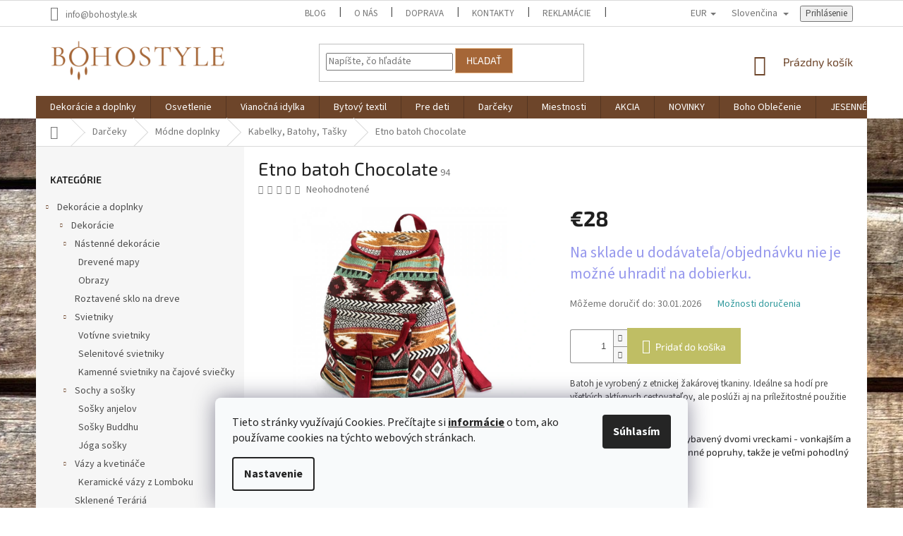

--- FILE ---
content_type: text/html; charset=utf-8
request_url: https://www.bohostyle.sk/kabelky-batohy-tasky/etno-batoh-chocolate/
body_size: 47970
content:
<!doctype html><html lang="sk" dir="ltr" class="header-background-light external-fonts-loaded"><head><meta charset="utf-8" /><meta name="viewport" content="width=device-width,initial-scale=1" /><title>Etno batoh Chocolate | Bohostyle.sk</title><link rel="preconnect" href="https://cdn.myshoptet.com" /><link rel="dns-prefetch" href="https://cdn.myshoptet.com" /><link rel="preload" href="https://cdn.myshoptet.com/prj/dist/master/cms/libs/jquery/jquery-1.11.3.min.js" as="script" /><link href="https://cdn.myshoptet.com/prj/dist/master/cms/templates/frontend_templates/shared/css/font-face/source-sans-3.css" rel="stylesheet"><link href="https://cdn.myshoptet.com/prj/dist/master/cms/templates/frontend_templates/shared/css/font-face/exo-2.css" rel="stylesheet"><link href="https://cdn.myshoptet.com/prj/dist/master/shop/dist/font-shoptet-11.css.62c94c7785ff2cea73b2.css" rel="stylesheet"><script>
dataLayer = [];
dataLayer.push({'shoptet' : {
    "pageId": 798,
    "pageType": "productDetail",
    "currency": "EUR",
    "currencyInfo": {
        "decimalSeparator": ",",
        "exchangeRate": 1,
        "priceDecimalPlaces": 2,
        "symbol": "\u20ac",
        "symbolLeft": 1,
        "thousandSeparator": " "
    },
    "language": "sk",
    "projectId": 244933,
    "product": {
        "id": 96,
        "guid": "3395c18e-1326-11e9-a8f6-002590dad85e",
        "hasVariants": false,
        "codes": [
            {
                "code": 94
            }
        ],
        "code": "94",
        "name": "Etno batoh Chocolate",
        "appendix": "",
        "weight": 0.28299999999999997,
        "currentCategory": "Dar\u010deky | M\u00f3dne doplnky | Kabelky, Batohy, Ta\u0161ky",
        "currentCategoryGuid": "4b87fca0-09e5-11e9-a8f6-002590dad85e",
        "defaultCategory": "Dar\u010deky | M\u00f3dne doplnky | Kabelky, Batohy, Ta\u0161ky",
        "defaultCategoryGuid": "4b87fca0-09e5-11e9-a8f6-002590dad85e",
        "currency": "EUR",
        "priceWithVat": 28
    },
    "stocks": [
        {
            "id": "ext",
            "title": "Sklad",
            "isDeliveryPoint": 0,
            "visibleOnEshop": 1
        }
    ],
    "cartInfo": {
        "id": null,
        "freeShipping": false,
        "freeShippingFrom": 80,
        "leftToFreeGift": {
            "formattedPrice": "\u20ac0",
            "priceLeft": 0
        },
        "freeGift": false,
        "leftToFreeShipping": {
            "priceLeft": 80,
            "dependOnRegion": 0,
            "formattedPrice": "\u20ac80"
        },
        "discountCoupon": [],
        "getNoBillingShippingPrice": {
            "withoutVat": 0,
            "vat": 0,
            "withVat": 0
        },
        "cartItems": [],
        "taxMode": "ORDINARY"
    },
    "cart": [],
    "customer": {
        "priceRatio": 1,
        "priceListId": 1,
        "groupId": null,
        "registered": false,
        "mainAccount": false
    }
}});
dataLayer.push({'cookie_consent' : {
    "marketing": "denied",
    "analytics": "denied"
}});
document.addEventListener('DOMContentLoaded', function() {
    shoptet.consent.onAccept(function(agreements) {
        if (agreements.length == 0) {
            return;
        }
        dataLayer.push({
            'cookie_consent' : {
                'marketing' : (agreements.includes(shoptet.config.cookiesConsentOptPersonalisation)
                    ? 'granted' : 'denied'),
                'analytics': (agreements.includes(shoptet.config.cookiesConsentOptAnalytics)
                    ? 'granted' : 'denied')
            },
            'event': 'cookie_consent'
        });
    });
});
</script>

<!-- Google Tag Manager -->
<script>(function(w,d,s,l,i){w[l]=w[l]||[];w[l].push({'gtm.start':
new Date().getTime(),event:'gtm.js'});var f=d.getElementsByTagName(s)[0],
j=d.createElement(s),dl=l!='dataLayer'?'&l='+l:'';j.async=true;j.src=
'https://www.googletagmanager.com/gtm.js?id='+i+dl;f.parentNode.insertBefore(j,f);
})(window,document,'script','dataLayer','GTM-MKVJMMP');</script>
<!-- End Google Tag Manager -->

<meta property="og:type" content="website"><meta property="og:site_name" content="bohostyle.sk"><meta property="og:url" content="https://www.bohostyle.sk/kabelky-batohy-tasky/etno-batoh-chocolate/"><meta property="og:title" content="Etno batoh Chocolate | Bohostyle.sk"><meta name="author" content="BOHOSTYLE.sk"><meta name="web_author" content="Shoptet.sk"><meta name="dcterms.rightsHolder" content="www.bohostyle.sk"><meta name="robots" content="index,follow"><meta property="og:image" content="https://cdn.myshoptet.com/usr/www.bohostyle.sk/user/shop/big/96-2_chocolate1.jpg?5f0453ba"><meta property="og:description" content="Batoh je vyrobený z etnickej žakárovej tkaniny. Ideálne sa hodí pre všetkých aktívnych cestovateľov, ale poslúži aj na príležitostné použitie do mesta alebo na pláž. Kvalitný a funkčný batoh, vybavený dvomi vreckami - vonkajším a vnútorným. Má široké ramenné popruhy, takže je veľmi pohodlný na nosenie. TOVAR SKLADOM |…"><meta name="description" content="Batoh je vyrobený z etnickej žakárovej tkaniny. Ideálne sa hodí pre všetkých aktívnych cestovateľov, ale poslúži aj na príležitostné použitie do mesta alebo na pláž. Kvalitný a funkčný batoh, vybavený dvomi vreckami - vonkajším a vnútorným. Má široké ramenné popruhy, takže je veľmi pohodlný na nosenie. TOVAR SKLADOM |…"><meta name="google-site-verification" content="05e8387d0eea87b198c897a02ceb11e4015d6984"><meta property="product:price:amount" content="28"><meta property="product:price:currency" content="EUR"><style>:root {--color-primary: #6d452a;--color-primary-h: 24;--color-primary-s: 44%;--color-primary-l: 30%;--color-primary-hover: #329A9D;--color-primary-hover-h: 182;--color-primary-hover-s: 52%;--color-primary-hover-l: 41%;--color-secondary: #bfbe64;--color-secondary-h: 59;--color-secondary-s: 42%;--color-secondary-l: 57%;--color-secondary-hover: #b7e235;--color-secondary-hover-h: 75;--color-secondary-hover-s: 75%;--color-secondary-hover-l: 55%;--color-tertiary: #a56637;--color-tertiary-h: 26;--color-tertiary-s: 50%;--color-tertiary-l: 43%;--color-tertiary-hover: #eec499;--color-tertiary-hover-h: 30;--color-tertiary-hover-s: 71%;--color-tertiary-hover-l: 77%;--color-header-background: #ffffff;--template-font: "Source Sans 3";--template-headings-font: "Exo 2";--header-background-url: none;--cookies-notice-background: #F8FAFB;--cookies-notice-color: #252525;--cookies-notice-button-hover: #27263f;--cookies-notice-link-hover: #3b3a5f;--templates-update-management-preview-mode-content: "Náhľad aktualizácií šablóny je aktívny pre váš prehliadač."}</style>
    
    <link href="https://cdn.myshoptet.com/prj/dist/master/shop/dist/main-11.less.5a24dcbbdabfd189c152.css" rel="stylesheet" />
        
    <script>var shoptet = shoptet || {};</script>
    <script src="https://cdn.myshoptet.com/prj/dist/master/shop/dist/main-3g-header.js.05f199e7fd2450312de2.js"></script>
<!-- User include --><!-- api 427(81) html code header -->
<link rel="stylesheet" href="https://cdn.myshoptet.com/usr/api2.dklab.cz/user/documents/_doplnky/instagram/244933/8/244933_8.css" type="text/css" /><style>
        :root {
            --dklab-instagram-header-color: #FFFFFF;  
            --dklab-instagram-header-background: #DDDDDD;  
            --dklab-instagram-font-weight: 700;
            --dklab-instagram-font-size: 160%;
            --dklab-instagram-logoUrl: url(https://cdn.myshoptet.com/usr/api2.dklab.cz/user/documents/_doplnky/instagram/img/logo-duha.png); 
            --dklab-instagram-logo-size-width: 40px;
            --dklab-instagram-logo-size-height: 40px;                        
            --dklab-instagram-hover-content: "\e902";                        
            --dklab-instagram-padding: 0px;                        
            --dklab-instagram-border-color: #888888;
            
        }
        </style>
<!-- api 608(256) html code header -->
<link rel="stylesheet" href="https://cdn.myshoptet.com/usr/api2.dklab.cz/user/documents/_doplnky/bannery/244933/3680/244933_3680.css" type="text/css" /><style>
        :root {
            --dklab-bannery-b-hp-padding: 5px;
            --dklab-bannery-b-hp-box-padding: 5px;
            --dklab-bannery-b-hp-big-screen: 50%;
            --dklab-bannery-b-hp-medium-screen: 50%;
            --dklab-bannery-b-hp-small-screen: 50%;
            --dklab-bannery-b-hp-tablet-screen: 50%;
            --dklab-bannery-b-hp-mobile-screen: 100%;

            --dklab-bannery-i-hp-icon-color: #C9C68F;
            --dklab-bannery-i-hp-color: #FFFFFF;
            --dklab-bannery-i-hp-background: #6D452A;            
            
            --dklab-bannery-i-d-icon-color: #C9C68F;
            --dklab-bannery-i-d-color: #FFFFFF;
            --dklab-bannery-i-d-background: #6D452A;


            --dklab-bannery-i-hp-w-big-screen: 4;
            --dklab-bannery-i-hp-w-medium-screen: 4;
            --dklab-bannery-i-hp-w-small-screen: 4;
            --dklab-bannery-i-hp-w-tablet-screen: 4;
            --dklab-bannery-i-hp-w-mobile-screen: 2;
            
            --dklab-bannery-i-d-w-big-screen: 4;
            --dklab-bannery-i-d-w-medium-screen: 4;
            --dklab-bannery-i-d-w-small-screen: 4;
            --dklab-bannery-i-d-w-tablet-screen: 4;
            --dklab-bannery-i-d-w-mobile-screen: 2;

        }</style>
<!-- api 609(257) html code header -->
<link rel="stylesheet" href="https://cdn.myshoptet.com/usr/api2.dklab.cz/user/documents/_doplnky/slider/244933/2/244933_2.css" type="text/css" /><style>
        :root {
        --dklab-slider-color-arrow: #21CDDB;
        --dklab-slider-color-hp-dot: #6EA46F;
        --dklab-slider-color-hp-dot-active: #1DC1B8;
        --dklab-slider-color-l-dot: #A4A4A4;
        --dklab-slider-color-l-dot-active: #000000;
        --dklab-slider-color-c-dot: #FFFFFF;
        --dklab-slider-color-c-dot-active: #32949C;
        --dklab-slider-color-c-arrow: #000000;
        --dklab-slider-color-d-dot: #A4A4A4;
        --dklab-slider-color-d-dot-active: #1DC1B8;

        }</style>
<!-- api 666(313) html code header -->
<script async importance="high" src="https://download.databreakers.com/clients/shoptet_bohostyle_sk_244933/classic.js"></script>
<!-- api 1004(637) html code header -->
<script>
      window.mehub = window.mehub || {};
      window.mehub.bonus = {
        businessId: 'f2dcb2d0-4af6-40aa-a6b1-d318dee5b226',
        addonId: '31c5256a-b1ae-402b-81dd-a382f1f4efbf'
      }
    </script>
    
<!-- api 1012(643) html code header -->
<style data-purpose="gopay-hiding-apple-pay">
	div[data-guid="3b1476c7-73c0-11ec-b563-002590dc5efc"] {
		display: none
	}
</style>
<!-- service 427(81) html code header -->
<link rel="stylesheet" href="https://cdn.myshoptet.com/usr/api2.dklab.cz/user/documents/_doplnky/instagram/font/instagramplus.css" type="text/css" />

<!-- service 608(256) html code header -->
<link rel="stylesheet" href="https://cdn.myshoptet.com/usr/api.dklab.cz/user/documents/fontawesome/css/all.css?v=1.02" type="text/css" />
<!-- service 640(287) html code header -->
<link rel="stylesheet" media="screen" href="https://cdn.myshoptet.com/usr/fvstudio.myshoptet.com/user/documents/datum-doruceni/css/global.css?v=1.09" />
<link rel="stylesheet" media="screen" href="https://cdn.myshoptet.com/usr/fvstudio.myshoptet.com/user/documents/datum-doruceni/css/Classic.css?v=1.95" />


<!-- service 1004(637) html code header -->
<script src="https://mehub-framework.web.app/main.bundle.js?v=1"></script>
<!-- service 417(71) html code header -->
<style>
@media screen and (max-width: 767px) {
body.sticky-mobile:not(.paxio-merkur):not(.venus) .dropdown {display: none !important;}
body.sticky-mobile:not(.paxio-merkur):not(.venus) .languagesMenu{right: 98px; position: absolute;}
body.sticky-mobile:not(.paxio-merkur):not(.venus) .languagesMenu .caret{display: none !important;}
body.sticky-mobile:not(.paxio-merkur):not(.venus) .languagesMenu.open .languagesMenu__content {display: block;right: 0;left: auto;}
.template-12 #header .site-name {max-width: 40% !important;}
}
@media screen and (-ms-high-contrast: active), (-ms-high-contrast: none) {
.template-12 #header {position: fixed; width: 100%;}
.template-12 #content-wrapper.content-wrapper{padding-top: 80px;}
}
.sticky-mobile #header-image{display: none;}
@media screen and (max-width: 640px) {
.template-04.sticky-mobile #header-cart{position: fixed;top: 3px;right: 92px;}
.template-04.sticky-mobile #header-cart::before {font-size: 32px;}
.template-04.sticky-mobile #header-cart strong{display: none;}
}
@media screen and (min-width: 641px) {
.dklabGarnet #main-wrapper {overflow: visible !important;}
}
.dklabGarnet.sticky-mobile #logo img {top: 0 !important;}
@media screen and (min-width: 768px){
.top-navigation-bar .site-name {display: none;}
}
/*NOVÁ VERZE MOBILNÍ HLAVIČKY*/
@media screen and (max-width: 767px){
.scrolled-down body:not(.ordering-process):not(.search-window-visible) .top-navigation-bar {transform: none !important;}
.scrolled-down body:not(.ordering-process):not(.search-window-visible) #header .site-name {transform: none !important;}
.scrolled-down body:not(.ordering-process):not(.search-window-visible) #header .cart-count {transform: none !important;}
.scrolled-down #header {transform: none !important;}

body.template-11.mobile-header-version-1:not(.paxio-merkur):not(.venus) .top-navigation-bar .site-name{display: none !important;}
body.template-11.mobile-header-version-1:not(.paxio-merkur):not(.venus) #header .cart-count {top: -39px !important;position: absolute !important;}
.template-11.sticky-mobile.mobile-header-version-1 .responsive-tools > a[data-target="search"] {visibility: visible;}
.template-12.mobile-header-version-1 #header{position: fixed !important;}
.template-09.mobile-header-version-1.sticky-mobile .top-nav .subnav-left {visibility: visible;}
}

/*Disco*/
@media screen and (min-width: 768px){
.template-13:not(.jupiter) #header, .template-14 #header{position: sticky;top: 0;z-index: 8;}
.template-14.search-window-visible #header{z-index: 9999;}
body.navigation-hovered::before {z-index: 7;}
/*
.template-13 .top-navigation-bar{z-index: 10000;}
.template-13 .popup-widget {z-index: 10001;}
*/
.scrolled .template-13 #header, .scrolled .template-14 #header{box-shadow: 0 2px 10px rgba(0,0,0,0.1);}
.search-focused::before{z-index: 8;}
.top-navigation-bar{z-index: 9;position: relative;}
.paxio-merkur.top-navigation-menu-visible #header .search-form .form-control {z-index: 1;}
.paxio-merkur.top-navigation-menu-visible .search-form::before {z-index: 1;}
.scrolled .popup-widget.cart-widget {position: fixed;top: 68px !important;}

/* MERKUR */
.paxio-merkur.sticky-mobile.template-11 #oblibeneBtn{line-height: 70px !important;}
}


/* VENUS */
@media screen and (min-width: 768px){
.venus.sticky-mobile:not(.ordering-process) #header {position: fixed !important;width: 100%;transform: none !important;translate: none !important;box-shadow: 0 2px 10px rgba(0,0,0,0.1);visibility: visible !important;opacity: 1 !important;}
.venus.sticky-mobile:not(.ordering-process) .overall-wrapper{padding-top: 160px;}
.venus.sticky-mobile.type-index:not(.ordering-process) .overall-wrapper{padding-top: 85px;}
.venus.sticky-mobile:not(.ordering-process) #content-wrapper.content-wrapper {padding-top: 0 !important;}
}
@media screen and (max-width: 767px){
.template-14 .top-navigation-bar > .site-name{display: none !important;}
.template-14 #header .header-top .header-top-wrapper .site-name{margin: 0;}
}
/* JUPITER */
@media screen and (max-width: 767px){
.scrolled-down body.jupiter:not(.ordering-process):not(.search-window-visible) #header .site-name {-webkit-transform: translateX(-50%) !important;transform: translateX(-50%) !important;}
}
@media screen and (min-width: 768px){
.jupiter.sticky-header #header::after{display: none;}
.jupiter.sticky-header #header{position: fixed; top: 0; width: 100%;z-index: 99;}
.jupiter.sticky-header.ordering-process #header{position: relative;}
.jupiter.sticky-header .overall-wrapper{padding-top: 182px;}
.jupiter.sticky-header.ordering-process .overall-wrapper{padding-top: 0;}
.jupiter.sticky-header #header .header-top {height: 80px;}
}
</style>
<!-- service 423(77) html code header -->
<script type="text/javascript" src="https://postback.affiliateport.eu/track.js"></script>
<script>
    function getCookie(name) {
        const value = `; ${document.cookie}`;
        const parts = value.split(`; ${name}=`);
        if (parts.length === 2) return parts.pop().split(';').shift();
    }

    const interval = setInterval(() => {
        if (document.cookie.indexOf('CookiesConsent=') !== - 1) {
            //ex.: {"consent":"analytics,personalisation","cookieId":"7hq2hmetk5kn82nkc9srfme7dio7288c"}
            let cookies_consent = getCookie('CookiesConsent').split("\n").map(JSON.parse)[0]
            let consent_attr = cookies_consent?.consent ?? ''

            if (consent_attr.includes('analytics')) {
                _AP_tracker.init()
                clearInterval(interval);
            }
        }
    }, 100)
</script>
<!-- service 425(79) html code header -->
<style>
.hodnoceni:before{content: "Jak o nás mluví zákazníci";}
.hodnoceni.svk:before{content: "Ako o nás hovoria zákazníci";}
.hodnoceni.hun:before{content: "Mit mondanak rólunk a felhasználók";}
.hodnoceni.pl:before{content: "Co mówią o nas klienci";}
.hodnoceni.eng:before{content: "Customer reviews";}
.hodnoceni.de:before{content: "Was unsere Kunden über uns denken";}
.hodnoceni.ro:before{content: "Ce spun clienții despre noi";}
.hodnoceni{margin: 20px auto;}
body:not(.paxio-merkur):not(.venus):not(.jupiter) .hodnoceni .vote-wrap {border: 0 !important;width: 24.5%;flex-basis: 25%;padding: 10px 20px !important;display: inline-block;margin: 0;vertical-align: top;}
.multiple-columns-body #content .hodnoceni .vote-wrap {width: 49%;flex-basis: 50%;}
.hodnoceni .votes-wrap {display: block; border: 1px solid #f7f7f7;margin: 0;width: 100%;max-width: none;padding: 10px 0; background: #fff;}
.hodnoceni .vote-wrap:nth-child(n+5){display: none !important;}
.hodnoceni:before{display: block;font-size: 18px;padding: 10px 20px;background: #fcfcfc;}
.sidebar .hodnoceni .vote-pic, .sidebar .hodnoceni .vote-initials{display: block;}
.sidebar .hodnoceni .vote-wrap, #column-l #column-l-in .hodnoceni .vote-wrap {width: 100% !important; display: block;}
.hodnoceni > a{display: block;text-align: right;padding-top: 6px;}
.hodnoceni > a:after{content: "››";display: inline-block;margin-left: 2px;}
.sidebar .hodnoceni:before, #column-l #column-l-in .hodnoceni:before {background: none !important; padding-left: 0 !important;}
.template-10 .hodnoceni{max-width: 952px !important;}
.page-detail .hodnoceni > a{font-size: 14px;}
.page-detail .hodnoceni{margin-bottom: 30px;}
@media screen and (min-width: 992px) and (max-width: 1199px) {
.hodnoceni .vote-rating{display: block;}
.hodnoceni .vote-time{display: block;margin-top: 3px;}
.hodnoceni .vote-delimeter{display: none;}
}
@media screen and (max-width: 991px) {
body:not(.paxio-merkur):not(.venus):not(.jupiter) .hodnoceni .vote-wrap {width: 49%;flex-basis: 50%;}
.multiple-columns-body #content .hodnoceni .vote-wrap {width: 99%;flex-basis: 100%;}
}
@media screen and (max-width: 767px) {
body:not(.paxio-merkur):not(.venus):not(.jupiter) .hodnoceni .vote-wrap {width: 99%;flex-basis: 100%;}
}
.home #main-product .hodnoceni{margin: 0 0 60px 0;}
.hodnoceni .votes-wrap.admin-response{display: none !important;}
.hodnoceni .vote-pic {width: 100px;}
.hodnoceni .vote-delimeter{display: none;}
.hodnoceni .vote-rating{display: block;}
.hodnoceni .vote-time {display: block;margin-top: 5px;}
@media screen and (min-width: 768px){
.template-12 .hodnoceni{max-width: 747px; margin-left: auto; margin-right: auto;}
}
@media screen and (min-width: 992px){
.template-12 .hodnoceni{max-width: 972px;}
}
@media screen and (min-width: 1200px){
.template-12 .hodnoceni{max-width: 1418px;}
}
.template-14 .hodnoceni .vote-initials{margin: 0 auto;}
.vote-pic img::before {display: none;}
.hodnoceni + .hodnoceni {display: none;}
</style>
<!-- service 609(257) html code header -->
<link rel="stylesheet" href="https://cdn.myshoptet.com/usr/api2.dklab.cz/user/documents/css/swiper-bundle.min.css?v=1" />
<!--
<link rel="stylesheet" href="https://cdn.myshoptet.com/usr/api.dklab.cz/user/documents/_doplnky/lightslider/dist/css/lightslider.css?v=5" />
<link rel="stylesheet" href="https://cdn.myshoptet.com/usr/api.dklab.cz/user/documents/_doplnky/sliderplus/src/style.css?v=66" type="text/css" />
<link rel="stylesheet" href="https://cdn.myshoptet.com/usr/api.dklab.cz/user/documents/_doplnky/sliderplus/src/style_fix.css?v=38" type="text/css" />
<style type="text/css">
.dklabSliderplusCarousel.dklabSliderplus-moderni-tmavy .extended-banner-link:hover, .dklabSliderplusCarousel.dklabSliderplus-moderni-svetly .extended-banner-link:hover,
.dklabSliderplusCarousel.dklabSliderplus-box-tmavy .extended-banner-link, .dklabSliderplusCarousel.dklabSliderplus-box-svetly .extended-banner-link{
  background: #6d452a;
}
</style>
-->

<!-- project html code header -->
<!-- Global site tag (gtag.js) - Google Analytics -->
<script async src="https://www.googletagmanager.com/gtag/js?id=UA-122368491-2"></script>
<script>
  window.dataLayer = window.dataLayer || [];
  function gtag(){dataLayer.push(arguments);}
  gtag('js', new Date());

  gtag('config', 'UA-122368491-2');
</script>

<!-- Global site tag (gtag.js) - Google Analytics -->
<script async src="https://www.googletagmanager.com/gtag/js?id=G-R36B78LX5L"></script>
<script>
  window.dataLayer = window.dataLayer || [];
  function gtag(){dataLayer.push(arguments);}
  gtag('js', new Date());

  gtag('config', 'G-R36B78LX5L');
</script>

<!-- Facebook Pixel Code -->
<script>
!function(f,b,e,v,n,t,s)
{if(f.fbq)return;n=f.fbq=function(){n.callMethod?
n.callMethod.apply(n,arguments):n.queue.push(arguments)};
if(!f._fbq)f._fbq=n;n.push=n;n.loaded=!0;n.version='2.0';
n.queue=[];t=b.createElement(e);t.async=!0;
t.src=v;s=b.getElementsByTagName(e)[0];
s.parentNode.insertBefore(t,s)}(window, document,'script',
'https://connect.facebook.net/en_US/fbevents.js');
fbq('init', '535685670404932');
fbq('track', 'PageView');
</script>
<noscript><img height="1" width="1" style="display:none"
src="https://www.facebook.com/tr?id=535685670404932&ev=PageView&noscript=1"
/></noscript>
<!-- End Facebook Pixel Code -->

<!-- Google Tag Manager -->
<script>(function(w,d,s,l,i){w[l]=w[l]||[];w[l].push({'gtm.start':
new Date().getTime(),event:'gtm.js'});var f=d.getElementsByTagName(s)[0],
j=d.createElement(s),dl=l!='dataLayer'?'&l='+l:'';j.async=true;j.src=
'https://www.googletagmanager.com/gtm.js?id='+i+dl;f.parentNode.insertBefore(j,f);
})(window,document,'script','dataLayer','GTM-MKVJMMP');</script>
<!-- End Google Tag Manager -->

<!-- Global site tag (gtag.js) - Google Ads: 775293030 -->
<script async src="https://www.googletagmanager.com/gtag/js?id=AW-775293030"></script>
<script>
  window.dataLayer = window.dataLayer || [];
  function gtag(){dataLayer.push(arguments);}
  gtag('js', new Date());

  gtag('config', 'AW-775293030');
  gtag('config', 'AW-782084470');
</script>

<meta name="p:domain_verify" content="37ced9eda7671cca397ede3689c13092"/>
<meta name="facebook-domain-verification" content="8o5nnvfbwy5bodgfri7h53e7v6rk4g" />


<!-- Biano Pixel Code -->
<script>
!function(b,i,a,n,o,p,x)
{if(b.bianoTrack)return;o=b.bianoTrack=function(){o.callMethod?
o.callMethod.apply(o,arguments):o.queue.push(arguments)};
o.push=o;o.queue=[];p=i.createElement(a);p.async=!0;p.src=n;
x=i.getElementsByTagName(a)[0];x.parentNode.insertBefore(p,x)
}(window,document,'script','https://pixel.biano.sk/min/pixel.js');
bianoTrack('init', '<sk9b482ce4fd35209664491c9ce92c33b19f94210c>');
</script>
<!-- End Biano Pixel Code -->


<style>
@media screen and (min-width: 992px) {
.blog-hp {background-color: #fff; padding: 40px 20px;}
}

a, .link-like {
    color: #329A9D;
}

a:hover, .link-like:hover {
    color: #6d452a;
}

.flag.flag-freeshipping {
    background-color: #329A9D;
}

.flag.flag-discount {
    background-color: #eec499;
}

</style>
<style>
.back-shopping-link .next-step-back {background-color: #fff; padding: 10px; margin-bottom: 20px;}
</style>


<meta name="facebook-domain-verification" content="u5c8vlw9d1b8pfv3mru5j7kcye3lri" />
<style>
#dklabLogaSliderWrapper { background-color: #fff; }
</style>
<style>
    #register-form .btn-login {
        color: #fff;
        border-color: var(--color-primary);
        background-color: var(--color-primary);
    }
    #register-form .btn-login:hover {
        color:var(--color-primary);
        border-color: var(--color-primary);
        background-color: #fff;
    }
</style>

<link rel="apple-touch-icon" sizes="180x180" href="/user/documents/apple-touch-icon.png">
<link rel="icon" type="image/png" sizes="32x32" href="/user/documents/favicon-32x32.png">
<link rel="icon" type="image/png" sizes="16x16" href="/user/documents/favicon-16x16.png">
<link rel="manifest" href="/user/documents/site.webmanifest">
<link rel="mask-icon" href="/user/documents/safari-pinned-tab.svg" color="#5bbad5">
<link rel="shortcut icon" href="/user/documents/favicon.ico">
<meta name="msapplication-TileColor" content="#da532c">
<meta name="msapplication-config" content="/user/documents/browserconfig.xml">
<meta name="theme-color" content="#ffffff">
<!-- /User include --><link rel="canonical" href="https://www.bohostyle.sk/kabelky-batohy-tasky/etno-batoh-chocolate/" /><link rel="alternate" hreflang="sk" href="https://www.bohostyle.sk/kabelky-batohy-tasky/etno-batoh-chocolate/" /><link rel="alternate" hreflang="cs" href="https://www.bohostyle.sk/cs/kabelky-batohy-tasky/etno-batoh-chocolate/" /><link rel="alternate" hreflang="x-default" href="https://www.bohostyle.sk/kabelky-batohy-tasky/etno-batoh-chocolate/" />    <script>
        var _hwq = _hwq || [];
        _hwq.push(['setKey', '20C4CEBEAE13B7A84E20E03B787A728F']);
        _hwq.push(['setTopPos', '200']);
        _hwq.push(['showWidget', '22']);
        (function() {
            var ho = document.createElement('script');
            ho.src = 'https://sk.im9.cz/direct/i/gjs.php?n=wdgt&sak=20C4CEBEAE13B7A84E20E03B787A728F';
            var s = document.getElementsByTagName('script')[0]; s.parentNode.insertBefore(ho, s);
        })();
    </script>
<style>/* custom background */@media (min-width: 992px) {body {background-position: top center;background-repeat: no-repeat;background-attachment: fixed;background-image: url('https://cdn.myshoptet.com/usr/www.bohostyle.sk/user/frontend_backgrounds/154770-1.jpg');}}</style>    <!-- Global site tag (gtag.js) - Google Analytics -->
    <script async src="https://www.googletagmanager.com/gtag/js?id=G-R36B78LX5L"></script>
    <script>
        
        window.dataLayer = window.dataLayer || [];
        function gtag(){dataLayer.push(arguments);}
        

                    console.debug('default consent data');

            gtag('consent', 'default', {"ad_storage":"denied","analytics_storage":"denied","ad_user_data":"denied","ad_personalization":"denied","wait_for_update":500});
            dataLayer.push({
                'event': 'default_consent'
            });
        
        gtag('js', new Date());

        
                gtag('config', 'G-R36B78LX5L', {"groups":"GA4","send_page_view":false,"content_group":"productDetail","currency":"EUR","page_language":"sk"});
        
                gtag('config', 'AW-775293030', {"allow_enhanced_conversions":true});
        
        
        
        
        
                    gtag('event', 'page_view', {"send_to":"GA4","page_language":"sk","content_group":"productDetail","currency":"EUR"});
        
                gtag('set', 'currency', 'EUR');

        gtag('event', 'view_item', {
            "send_to": "UA",
            "items": [
                {
                    "id": "94",
                    "name": "Etno batoh Chocolate",
                    "category": "Dar\u010deky \/ M\u00f3dne doplnky \/ Kabelky, Batohy, Ta\u0161ky",
                                                            "price": 28
                }
            ]
        });
        
        
        
        
        
                    gtag('event', 'view_item', {"send_to":"GA4","page_language":"sk","content_group":"productDetail","value":28,"currency":"EUR","items":[{"item_id":"94","item_name":"Etno batoh Chocolate","item_category":"Dar\u010deky","item_category2":"M\u00f3dne doplnky","item_category3":"Kabelky, Batohy, Ta\u0161ky","price":28,"quantity":1,"index":0}]});
        
        
        
        
        
        
        
        document.addEventListener('DOMContentLoaded', function() {
            if (typeof shoptet.tracking !== 'undefined') {
                for (var id in shoptet.tracking.bannersList) {
                    gtag('event', 'view_promotion', {
                        "send_to": "UA",
                        "promotions": [
                            {
                                "id": shoptet.tracking.bannersList[id].id,
                                "name": shoptet.tracking.bannersList[id].name,
                                "position": shoptet.tracking.bannersList[id].position
                            }
                        ]
                    });
                }
            }

            shoptet.consent.onAccept(function(agreements) {
                if (agreements.length !== 0) {
                    console.debug('gtag consent accept');
                    var gtagConsentPayload =  {
                        'ad_storage': agreements.includes(shoptet.config.cookiesConsentOptPersonalisation)
                            ? 'granted' : 'denied',
                        'analytics_storage': agreements.includes(shoptet.config.cookiesConsentOptAnalytics)
                            ? 'granted' : 'denied',
                                                                                                'ad_user_data': agreements.includes(shoptet.config.cookiesConsentOptPersonalisation)
                            ? 'granted' : 'denied',
                        'ad_personalization': agreements.includes(shoptet.config.cookiesConsentOptPersonalisation)
                            ? 'granted' : 'denied',
                        };
                    console.debug('update consent data', gtagConsentPayload);
                    gtag('consent', 'update', gtagConsentPayload);
                    dataLayer.push(
                        { 'event': 'update_consent' }
                    );
                }
            });
        });
    </script>
<script>
    (function(t, r, a, c, k, i, n, g) { t['ROIDataObject'] = k;
    t[k]=t[k]||function(){ (t[k].q=t[k].q||[]).push(arguments) },t[k].c=i;n=r.createElement(a),
    g=r.getElementsByTagName(a)[0];n.async=1;n.src=c;g.parentNode.insertBefore(n,g)
    })(window, document, 'script', '//www.heureka.sk/ocm/sdk.js?source=shoptet&version=2&page=product_detail', 'heureka', 'sk');

    heureka('set_user_consent', 0);
</script>
</head><body class="desktop id-798 in-kabelky-batohy-tasky template-11 type-product type-detail multiple-columns-body columns-3 ums_forms_redesign--off ums_a11y_category_page--on ums_discussion_rating_forms--off ums_flags_display_unification--on ums_a11y_login--on mobile-header-version-0"><noscript>
    <style>
        #header {
            padding-top: 0;
            position: relative !important;
            top: 0;
        }
        .header-navigation {
            position: relative !important;
        }
        .overall-wrapper {
            margin: 0 !important;
        }
        body:not(.ready) {
            visibility: visible !important;
        }
    </style>
    <div class="no-javascript">
        <div class="no-javascript__title">Musíte zmeniť nastavenie vášho prehliadača</div>
        <div class="no-javascript__text">Pozrite sa na: <a href="https://www.google.com/support/bin/answer.py?answer=23852">Ako povoliť JavaScript vo vašom prehliadači</a>.</div>
        <div class="no-javascript__text">Ak používate software na blokovanie reklám, možno bude potrebné, aby ste povolili JavaScript z tejto stránky.</div>
        <div class="no-javascript__text">Ďakujeme.</div>
    </div>
</noscript>

        <div id="fb-root"></div>
        <script>
            window.fbAsyncInit = function() {
                FB.init({
//                    appId            : 'your-app-id',
                    autoLogAppEvents : true,
                    xfbml            : true,
                    version          : 'v19.0'
                });
            };
        </script>
        <script async defer crossorigin="anonymous" src="https://connect.facebook.net/sk_SK/sdk.js"></script>
<!-- Google Tag Manager (noscript) -->
<noscript><iframe src="https://www.googletagmanager.com/ns.html?id=GTM-MKVJMMP"
height="0" width="0" style="display:none;visibility:hidden"></iframe></noscript>
<!-- End Google Tag Manager (noscript) -->

    <div class="siteCookies siteCookies--bottom siteCookies--light js-siteCookies" role="dialog" data-testid="cookiesPopup" data-nosnippet>
        <div class="siteCookies__form">
            <div class="siteCookies__content">
                <div class="siteCookies__text">
                    <span>Tieto stránky využívajú Cookies. Prečítajte si </span><a href="https://www.bohostyle.sk/ochrana-osobnych-udajov/" target="_blank" rel="noopener noreferrer"><strong>informácie</strong></a><span> o tom, ako používame cookies na týchto webových stránkach.</span>
                </div>
                <p class="siteCookies__links">
                    <button class="siteCookies__link js-cookies-settings" aria-label="Nastavenia cookies" data-testid="cookiesSettings">Nastavenie</button>
                </p>
            </div>
            <div class="siteCookies__buttonWrap">
                                <button class="siteCookies__button js-cookiesConsentSubmit" value="all" aria-label="Prijať cookies" data-testid="buttonCookiesAccept">Súhlasím</button>
            </div>
        </div>
        <script>
            document.addEventListener("DOMContentLoaded", () => {
                const siteCookies = document.querySelector('.js-siteCookies');
                document.addEventListener("scroll", shoptet.common.throttle(() => {
                    const st = document.documentElement.scrollTop;
                    if (st > 1) {
                        siteCookies.classList.add('siteCookies--scrolled');
                    } else {
                        siteCookies.classList.remove('siteCookies--scrolled');
                    }
                }, 100));
            });
        </script>
    </div>
<a href="#content" class="skip-link sr-only">Prejsť na obsah</a><div class="overall-wrapper"><div class="user-action"><div class="container">
    <div class="user-action-in">
                    <div id="login" class="user-action-login popup-widget login-widget" role="dialog" aria-labelledby="loginHeading">
        <div class="popup-widget-inner">
                            <h2 id="loginHeading">Prihlásenie k vášmu účtu</h2><div id="customerLogin"><form action="/action/Customer/Login/" method="post" id="formLoginIncluded" class="csrf-enabled formLogin" data-testid="formLogin"><input type="hidden" name="referer" value="" /><div class="form-group"><div class="input-wrapper email js-validated-element-wrapper no-label"><input type="email" name="email" class="form-control" autofocus placeholder="E-mailová adresa (napr. jan@novak.sk)" data-testid="inputEmail" autocomplete="email" required /></div></div><div class="form-group"><div class="input-wrapper password js-validated-element-wrapper no-label"><input type="password" name="password" class="form-control" placeholder="Heslo" data-testid="inputPassword" autocomplete="current-password" required /><span class="no-display">Nemôžete vyplniť toto pole</span><input type="text" name="surname" value="" class="no-display" /></div></div><div class="form-group"><div class="login-wrapper"><button type="submit" class="btn btn-secondary btn-text btn-login" data-testid="buttonSubmit">Prihlásiť sa</button><div class="password-helper"><a href="/registracia/" data-testid="signup" rel="nofollow">Nová registrácia</a><a href="/klient/zabudnute-heslo/" rel="nofollow">Zabudnuté heslo</a></div></div></div><div class="social-login-buttons"><div class="social-login-buttons-divider"><span>alebo</span></div><div class="form-group"><a href="/action/Social/login/?provider=Facebook" class="login-btn facebook" rel="nofollow"><span class="login-facebook-icon"></span><strong>Prihlásiť sa cez Facebook</strong></a></div></div></form>
</div>                    </div>
    </div>

                            <div id="cart-widget" class="user-action-cart popup-widget cart-widget loader-wrapper" data-testid="popupCartWidget" role="dialog" aria-hidden="true">
    <div class="popup-widget-inner cart-widget-inner place-cart-here">
        <div class="loader-overlay">
            <div class="loader"></div>
        </div>
    </div>

    <div class="cart-widget-button">
        <a href="/kosik/" class="btn btn-conversion" id="continue-order-button" rel="nofollow" data-testid="buttonNextStep">Pokračovať do košíka</a>
    </div>
</div>
            </div>
</div>
</div><div class="top-navigation-bar" data-testid="topNavigationBar">

    <div class="container">

        <div class="top-navigation-contacts">
            <strong>Zákaznícka podpora:</strong><a href="mailto:info@bohostyle.sk" class="project-email" data-testid="contactboxEmail"><span>info@bohostyle.sk</span></a>        </div>

                            <div class="top-navigation-menu">
                <div class="top-navigation-menu-trigger"></div>
                <ul class="top-navigation-bar-menu">
                                            <li class="top-navigation-menu-item-933">
                            <a href="/blog/">Blog</a>
                        </li>
                                            <li class="top-navigation-menu-item-750">
                            <a href="/o-nas/">O nás </a>
                        </li>
                                            <li class="top-navigation-menu-item-1992">
                            <a href="/doprava/">Doprava</a>
                        </li>
                                            <li class="top-navigation-menu-item-29">
                            <a href="/kontakty/">Kontakty</a>
                        </li>
                                            <li class="top-navigation-menu-item-1995">
                            <a href="/reklamacie/">Reklamácie</a>
                        </li>
                                            <li class="top-navigation-menu-item-27">
                            <a href="/ako-nakupovat/">Ako nakupovať?</a>
                        </li>
                                            <li class="top-navigation-menu-item-1899">
                            <a href="/spolupraca/">Spolupráca</a>
                        </li>
                                            <li class="top-navigation-menu-item-1307">
                            <a href="/vernostny-klub-bohostyle/">Vernostný klub Bohostyle</a>
                        </li>
                                            <li class="top-navigation-menu-item-2013">
                            <a href="/zbierajte-lapace-v-bonusovom-programe/">Zbierajte lapače v bonusovom programe</a>
                        </li>
                                            <li class="top-navigation-menu-item-39">
                            <a href="/obchodne-podmienky/">Všeobecné obchodné podmienky</a>
                        </li>
                                            <li class="top-navigation-menu-item-691">
                            <a href="/ochrana-osobnych-udajov/">Ochrana osobných údajov</a>
                        </li>
                                            <li class="top-navigation-menu-item--51">
                            <a href="/hodnotenie-obchodu/">Hodnotenie obchodu</a>
                        </li>
                                            <li class="top-navigation-menu-item-1472">
                            <a href="/sutaze/">Súťaže </a>
                        </li>
                                    </ul>
                <ul class="top-navigation-bar-menu-helper"></ul>
            </div>
        
        <div class="top-navigation-tools top-navigation-tools--language">
            <div class="responsive-tools">
                <a href="#" class="toggle-window" data-target="search" aria-label="Hľadať" data-testid="linkSearchIcon"></a>
                                                            <a href="#" class="toggle-window" data-target="login"></a>
                                                    <a href="#" class="toggle-window" data-target="navigation" aria-label="Menu" data-testid="hamburgerMenu"></a>
            </div>
                <div class="languagesMenu">
        <button id="topNavigationDropdown" class="languagesMenu__flags" type="button" data-toggle="dropdown" aria-haspopup="true" aria-expanded="false">
            <svg aria-hidden="true" style="position: absolute; width: 0; height: 0; overflow: hidden;" version="1.1" xmlns="http://www.w3.org/2000/svg" xmlns:xlink="http://www.w3.org/1999/xlink"><defs><symbol id="shp-flag-SK" viewBox="0 0 32 32"><title>SK</title><path fill="#f0f0f0" style="fill: var(--color21, #f0f0f0)" d="M0 5.334h32v21.333h-32v-21.333z"></path><path fill="#0052b4" style="fill: var(--color20, #0052b4)" d="M0 12.29h32v7.42h-32v-7.42z"></path><path fill="#d80027" style="fill: var(--color19, #d80027)" d="M0 19.71h32v6.957h-32v-6.956z"></path><path fill="#f0f0f0" style="fill: var(--color21, #f0f0f0)" d="M8.092 11.362v5.321c0 3.027 3.954 3.954 3.954 3.954s3.954-0.927 3.954-3.954v-5.321h-7.908z"></path><path fill="#d80027" style="fill: var(--color19, #d80027)" d="M9.133 11.518v5.121c0 0.342 0.076 0.665 0.226 0.968 1.493 0 3.725 0 5.373 0 0.15-0.303 0.226-0.626 0.226-0.968v-5.121h-5.826z"></path><path fill="#f0f0f0" style="fill: var(--color21, #f0f0f0)" d="M13.831 15.089h-1.339v-0.893h0.893v-0.893h-0.893v-0.893h-0.893v0.893h-0.893v0.893h0.893v0.893h-1.339v0.893h1.339v0.893h0.893v-0.893h1.339z"></path><path fill="#0052b4" style="fill: var(--color20, #0052b4)" d="M10.577 18.854c0.575 0.361 1.166 0.571 1.469 0.665 0.303-0.093 0.894-0.303 1.469-0.665 0.58-0.365 0.987-0.782 1.218-1.246-0.255-0.18-0.565-0.286-0.901-0.286-0.122 0-0.241 0.015-0.355 0.041-0.242-0.55-0.791-0.934-1.43-0.934s-1.188 0.384-1.43 0.934c-0.114-0.027-0.233-0.041-0.355-0.041-0.336 0-0.646 0.106-0.901 0.286 0.231 0.465 0.637 0.882 1.217 1.246z"></path></symbol><symbol id="shp-flag-CZ" viewBox="0 0 32 32"><title>CZ</title><path fill="#0052b4" style="fill: var(--color20, #0052b4)" d="M0 5.334h32v21.333h-32v-21.333z"></path><path fill="#d80027" style="fill: var(--color19, #d80027)" d="M32 16v10.666h-32l13.449-10.666z"></path><path fill="#f0f0f0" style="fill: var(--color21, #f0f0f0)" d="M32 5.334v10.666h-18.551l-13.449-10.666z"></path></symbol></defs></svg>
            <svg class="shp-flag shp-flag-SK">
                <use xlink:href="#shp-flag-SK"></use>
            </svg>
            <span class="caret"></span>
        </button>
        <div class="languagesMenu__content" aria-labelledby="topNavigationDropdown">
                            <div class="languagesMenu__box toggle-window js-languagesMenu__box" data-hover="true" data-target="currency">
                    <div class="languagesMenu__header languagesMenu__header--name">Mena</div>
                    <div class="languagesMenu__header languagesMenu__header--actual" data-toggle="dropdown">EUR<span class="caret"></span></div>
                    <ul class="languagesMenu__list languagesMenu__list--currency">
                                                    <li class="languagesMenu__list__item">
                                <a href="/action/Currency/changeCurrency/?currencyCode=CZK" rel="nofollow" class="languagesMenu__list__link languagesMenu__list__link--currency">CZK</a>
                            </li>
                                                    <li class="languagesMenu__list__item">
                                <a href="/action/Currency/changeCurrency/?currencyCode=EUR" rel="nofollow" class="languagesMenu__list__link languagesMenu__list__link--currency">EUR</a>
                            </li>
                                            </ul>
                </div>
                                        <div class="languagesMenu__box toggle-window js-languagesMenu__box" data-hover="true" data-target="language">
                    <div class="languagesMenu__header languagesMenu__header--name">Jazyk</div>
                    <div class="languagesMenu__header languagesMenu__header--actual" data-toggle="dropdown">
                                                                                    
                                    Slovenčina
                                
                                                                                                                                <span class="caret"></span>
                    </div>
                    <ul class="languagesMenu__list languagesMenu__list--language">
                                                    <li>
                                <a href="/action/Language/changeLanguage/?language=sk" rel="nofollow" class="languagesMenu__list__link">
                                    <svg class="shp-flag shp-flag-SK">
                                        <use xlink:href="#shp-flag-SK"></use>
                                    </svg>
                                    <span class="languagesMenu__list__name languagesMenu__list__name--actual">Slovenčina</span>
                                </a>
                            </li>
                                                    <li>
                                <a href="/action/Language/changeLanguage/?language=cs" rel="nofollow" class="languagesMenu__list__link">
                                    <svg class="shp-flag shp-flag-CZ">
                                        <use xlink:href="#shp-flag-CZ"></use>
                                    </svg>
                                    <span class="languagesMenu__list__name">Čeština</span>
                                </a>
                            </li>
                                            </ul>
                </div>
                    </div>
    </div>
            <button class="top-nav-button top-nav-button-login toggle-window" type="button" data-target="login" aria-haspopup="dialog" aria-controls="login" aria-expanded="false" data-testid="signin"><span>Prihlásenie</span></button>        </div>

    </div>

</div>
<header id="header"><div class="container navigation-wrapper">
    <div class="header-top">
        <div class="site-name-wrapper">
            <div class="site-name"><a href="/" data-testid="linkWebsiteLogo"><img src="https://cdn.myshoptet.com/usr/www.bohostyle.sk/user/logos/transparent-d-295px-web.png" alt="BOHOSTYLE.sk" fetchpriority="low" /></a></div>        </div>
        <div class="search" itemscope itemtype="https://schema.org/WebSite">
            <meta itemprop="headline" content="Kabelky, Batohy, Tašky"/><meta itemprop="url" content="https://www.bohostyle.sk"/><meta itemprop="text" content="Batoh je vyrobený z etnickej žakárovej tkaniny. Ideálne sa hodí pre všetkých aktívnych cestovateľov, ale poslúži aj na príležitostné použitie do mesta alebo na pláž. Kvalitný a funkčný batoh, vybavený dvomi vreckami - vonkajším a vnútorným. Má široké ramenné popruhy, takže je veľmi pohodlný na nosenie. TOVAR SKLADOM..."/>            <form action="/action/ProductSearch/prepareString/" method="post"
    id="formSearchForm" class="search-form compact-form js-search-main"
    itemprop="potentialAction" itemscope itemtype="https://schema.org/SearchAction" data-testid="searchForm">
    <fieldset>
        <meta itemprop="target"
            content="https://www.bohostyle.sk/vyhladavanie/?string={string}"/>
        <input type="hidden" name="language" value="sk"/>
        
            
<input
    type="search"
    name="string"
        class="query-input form-control search-input js-search-input"
    placeholder="Napíšte, čo hľadáte"
    autocomplete="off"
    required
    itemprop="query-input"
    aria-label="Vyhľadávanie"
    data-testid="searchInput"
>
            <button type="submit" class="btn btn-default" data-testid="searchBtn">Hľadať</button>
        
    </fieldset>
</form>
        </div>
        <div class="navigation-buttons">
                
    <a href="/kosik/" class="btn btn-icon toggle-window cart-count" data-target="cart" data-hover="true" data-redirect="true" data-testid="headerCart" rel="nofollow" aria-haspopup="dialog" aria-expanded="false" aria-controls="cart-widget">
        
                <span class="sr-only">Nákupný košík</span>
        
            <span class="cart-price visible-lg-inline-block" data-testid="headerCartPrice">
                                    Prázdny košík                            </span>
        
    
            </a>
        </div>
    </div>
    <nav id="navigation" aria-label="Hlavné menu" data-collapsible="true"><div class="navigation-in menu"><ul class="menu-level-1" role="menubar" data-testid="headerMenuItems"><li class="menu-item-710 ext" role="none"><a href="/kategoria/dekoracie-a-doplnky/" data-testid="headerMenuItem" role="menuitem" aria-haspopup="true" aria-expanded="false"><b>Dekorácie a doplnky</b><span class="submenu-arrow"></span></a><ul class="menu-level-2" aria-label="Dekorácie a doplnky" tabindex="-1" role="menu"><li class="menu-item-804 has-third-level" role="none"><a href="/kategoria/bytove-dekoracie/" class="menu-image" data-testid="headerMenuItem" tabindex="-1" aria-hidden="true"><img src="data:image/svg+xml,%3Csvg%20width%3D%22140%22%20height%3D%22100%22%20xmlns%3D%22http%3A%2F%2Fwww.w3.org%2F2000%2Fsvg%22%3E%3C%2Fsvg%3E" alt="" aria-hidden="true" width="140" height="100"  data-src="https://cdn.myshoptet.com/usr/www.bohostyle.sk/user/categories/thumb/dekoracie_kateg.jpg" fetchpriority="low" /></a><div><a href="/kategoria/bytove-dekoracie/" data-testid="headerMenuItem" role="menuitem"><span>Dekorácie </span></a>
                                                    <ul class="menu-level-3" role="menu">
                                                                    <li class="menu-item-1376" role="none">
                                        <a href="/kategoria/nastenne-dekoracie/" data-testid="headerMenuItem" role="menuitem">
                                            Nástenné dekorácie</a>,                                    </li>
                                                                    <li class="menu-item-1037" role="none">
                                        <a href="/kategoria/roztavene-sklo-na-dreve/" data-testid="headerMenuItem" role="menuitem">
                                            Roztavené sklo na dreve</a>,                                    </li>
                                                                    <li class="menu-item-1400" role="none">
                                        <a href="/kategoria/svietniky/" data-testid="headerMenuItem" role="menuitem">
                                            Svietniky </a>,                                    </li>
                                                                    <li class="menu-item-1412" role="none">
                                        <a href="/kategoria/sochy-a-sosky/" data-testid="headerMenuItem" role="menuitem">
                                            Sochy a sošky</a>,                                    </li>
                                                                    <li class="menu-item-1705" role="none">
                                        <a href="/kategoria/vazy-a-kvetinace/" data-testid="headerMenuItem" role="menuitem">
                                            Vázy a kvetináče</a>,                                    </li>
                                                                    <li class="menu-item-1394" role="none">
                                        <a href="/kategoria/sklenene-teraria/" data-testid="headerMenuItem" role="menuitem">
                                            Sklenené Teráriá </a>,                                    </li>
                                                                    <li class="menu-item-1271" role="none">
                                        <a href="/kategoria/stojany-na-vino/" data-testid="headerMenuItem" role="menuitem">
                                            Stojany na víno </a>,                                    </li>
                                                                    <li class="menu-item-2106" role="none">
                                        <a href="/kategoria/stolove-fontanky/" data-testid="headerMenuItem" role="menuitem">
                                            Stolové fontánky</a>,                                    </li>
                                                                    <li class="menu-item-1544" role="none">
                                        <a href="/kategoria/stromceky-stastia/" data-testid="headerMenuItem" role="menuitem">
                                            Stromčeky šťastia</a>,                                    </li>
                                                                    <li class="menu-item-2094" role="none">
                                        <a href="/kategoria/selenitove-predmety/" data-testid="headerMenuItem" role="menuitem">
                                            Selenitové predmety</a>,                                    </li>
                                                                    <li class="menu-item-2115" role="none">
                                        <a href="/kategoria/dekoracne-rastliny/" data-testid="headerMenuItem" role="menuitem">
                                            Dekoračné rastliny</a>                                    </li>
                                                            </ul>
                        </div></li><li class="menu-item-891 has-third-level" role="none"><a href="/kategoria/vona-domova/" class="menu-image" data-testid="headerMenuItem" tabindex="-1" aria-hidden="true"><img src="data:image/svg+xml,%3Csvg%20width%3D%22140%22%20height%3D%22100%22%20xmlns%3D%22http%3A%2F%2Fwww.w3.org%2F2000%2Fsvg%22%3E%3C%2Fsvg%3E" alt="" aria-hidden="true" width="140" height="100"  data-src="https://cdn.myshoptet.com/usr/www.bohostyle.sk/user/categories/thumb/difuzer_esencialnych_olejov_lemon_verbena.jpg" fetchpriority="low" /></a><div><a href="/kategoria/vona-domova/" data-testid="headerMenuItem" role="menuitem"><span>Vôňa domova</span></a>
                                                    <ul class="menu-level-3" role="menu">
                                                                    <li class="menu-item-909" role="none">
                                        <a href="/kategoria/sojove-vonne-sviecky/" data-testid="headerMenuItem" role="menuitem">
                                            Sójové sviečky</a>,                                    </li>
                                                                    <li class="menu-item-977" role="none">
                                        <a href="/kategoria/elektricke-aroma-difuzery/" data-testid="headerMenuItem" role="menuitem">
                                            Elektrické aróma difuzéry</a>,                                    </li>
                                                                    <li class="menu-item-1022" role="none">
                                        <a href="/kategoria/vonne-tycinky-a-kadidla/" data-testid="headerMenuItem" role="menuitem">
                                            Vonné kužele, stojany, tyčinky, vykurovacie zväzky,Palo Santo</a>                                    </li>
                                                            </ul>
                        </div></li><li class="menu-item-1067 has-third-level" role="none"><a href="/kategoria/doplnky-do-kuchyne-a-jedalne/" class="menu-image" data-testid="headerMenuItem" tabindex="-1" aria-hidden="true"><img src="data:image/svg+xml,%3Csvg%20width%3D%22140%22%20height%3D%22100%22%20xmlns%3D%22http%3A%2F%2Fwww.w3.org%2F2000%2Fsvg%22%3E%3C%2Fsvg%3E" alt="" aria-hidden="true" width="140" height="100"  data-src="https://cdn.myshoptet.com/usr/www.bohostyle.sk/user/categories/thumb/bylinna-cajova-suprava-doplnky-do-kuchyne-a-jedalne.jpeg" fetchpriority="low" /></a><div><a href="/kategoria/doplnky-do-kuchyne-a-jedalne/" data-testid="headerMenuItem" role="menuitem"><span>Kuchyňa a jedáleň</span></a>
                                                    <ul class="menu-level-3" role="menu">
                                                                    <li class="menu-item-1349" role="none">
                                        <a href="/kategoria/porcelan-a-keramika/" data-testid="headerMenuItem" role="menuitem">
                                            Porcelán a Keramika</a>,                                    </li>
                                                                    <li class="menu-item-2025" role="none">
                                        <a href="/kategoria/cajniky-a-cajove-supravy/" data-testid="headerMenuItem" role="menuitem">
                                            Čajníky a čajové súpravy</a>,                                    </li>
                                                                    <li class="menu-item-1896" role="none">
                                        <a href="/kategoria/dozy-do-kuchyne/" data-testid="headerMenuItem" role="menuitem">
                                            Dózy do kuchyne</a>,                                    </li>
                                                                    <li class="menu-item-1238" role="none">
                                        <a href="/kategoria/misy-a-misky/" data-testid="headerMenuItem" role="menuitem">
                                            Misy a misky</a>,                                    </li>
                                                                    <li class="menu-item-1235" role="none">
                                        <a href="/kategoria/krajacie-dosky-podnosy-tacky/" data-testid="headerMenuItem" role="menuitem">
                                            Krájacie dosky, podnosy, tácky</a>,                                    </li>
                                                                    <li class="menu-item-1283" role="none">
                                        <a href="/kategoria/maziare-na-drvenie-korenia-a-byliniek/" data-testid="headerMenuItem" role="menuitem">
                                            Mažiare na drvenie korenia a byliniek</a>                                    </li>
                                                            </ul>
                        </div></li><li class="menu-item-1475 has-third-level" role="none"><a href="/kategoria/vazy--kvetinace-a-zahradne-dekoracie/" class="menu-image" data-testid="headerMenuItem" tabindex="-1" aria-hidden="true"><img src="data:image/svg+xml,%3Csvg%20width%3D%22140%22%20height%3D%22100%22%20xmlns%3D%22http%3A%2F%2Fwww.w3.org%2F2000%2Fsvg%22%3E%3C%2Fsvg%3E" alt="" aria-hidden="true" width="140" height="100"  data-src="https://cdn.myshoptet.com/usr/www.bohostyle.sk/user/categories/thumb/dekoracie-a-doplnky-do-zahrady1.jpg" fetchpriority="low" /></a><div><a href="/kategoria/vazy--kvetinace-a-zahradne-dekoracie/" data-testid="headerMenuItem" role="menuitem"><span>Záhrada a balkón</span></a>
                                                    <ul class="menu-level-3" role="menu">
                                                                    <li class="menu-item-1115" role="none">
                                        <a href="/kategoria/zvonkohry/" data-testid="headerMenuItem" role="menuitem">
                                            Zvonkohry</a>                                    </li>
                                                            </ul>
                        </div></li><li class="menu-item-1205 has-third-level" role="none"><a href="/kategoria/doplnky-do-kupelne/" class="menu-image" data-testid="headerMenuItem" tabindex="-1" aria-hidden="true"><img src="data:image/svg+xml,%3Csvg%20width%3D%22140%22%20height%3D%22100%22%20xmlns%3D%22http%3A%2F%2Fwww.w3.org%2F2000%2Fsvg%22%3E%3C%2Fsvg%3E" alt="" aria-hidden="true" width="140" height="100"  data-src="https://cdn.myshoptet.com/usr/www.bohostyle.sk/user/categories/thumb/doplnky-do-kupelne-bohostyle.jpg" fetchpriority="low" /></a><div><a href="/kategoria/doplnky-do-kupelne/" data-testid="headerMenuItem" role="menuitem"><span>Kúpeľňa</span></a>
                                                    <ul class="menu-level-3" role="menu">
                                                                    <li class="menu-item-1208" role="none">
                                        <a href="/kategoria/mydelnicky-a-zasobniky-na-mydlo/" data-testid="headerMenuItem" role="menuitem">
                                            Mydelničky a zásobníky na mydlo</a>,                                    </li>
                                                                    <li class="menu-item-1211" role="none">
                                        <a href="/kategoria/kose-na-bielizen/" data-testid="headerMenuItem" role="menuitem">
                                            Koše na bielizeň </a>,                                    </li>
                                                                    <li class="menu-item-1217" role="none">
                                        <a href="/kategoria/stojany--kosiky--vesiaky/" data-testid="headerMenuItem" role="menuitem">
                                            Stojany, košíky, vešiaky</a>,                                    </li>
                                                                    <li class="menu-item-1750" role="none">
                                        <a href="/kategoria/doplnky-na-wc/" data-testid="headerMenuItem" role="menuitem">
                                            Doplnky na WC</a>                                    </li>
                                                            </ul>
                        </div></li></ul></li>
<li class="menu-item-2193 ext" role="none"><a href="/kategoria/osvetlenie/" data-testid="headerMenuItem" role="menuitem" aria-haspopup="true" aria-expanded="false"><b>Osvetlenie</b><span class="submenu-arrow"></span></a><ul class="menu-level-2" aria-label="Osvetlenie" tabindex="-1" role="menu"><li class="menu-item-2196" role="none"><a href="/kategoria/svetla-z-prirodnych-mineralov/" class="menu-image" data-testid="headerMenuItem" tabindex="-1" aria-hidden="true"><img src="data:image/svg+xml,%3Csvg%20width%3D%22140%22%20height%3D%22100%22%20xmlns%3D%22http%3A%2F%2Fwww.w3.org%2F2000%2Fsvg%22%3E%3C%2Fsvg%3E" alt="" aria-hidden="true" width="140" height="100"  data-src="https://cdn.myshoptet.com/usr/www.bohostyle.sk/user/categories/thumb/cc809cea-49e6-42db-8c59-6ede225644ea_1_201_a.jpeg" fetchpriority="low" /></a><div><a href="/kategoria/svetla-z-prirodnych-mineralov/" data-testid="headerMenuItem" role="menuitem"><span>Svetlá z prírodných minerálov</span></a>
                        </div></li></ul></li>
<li class="menu-item-939 ext" role="none"><a href="/kategoria/vianocna-idylka/" data-testid="headerMenuItem" role="menuitem" aria-haspopup="true" aria-expanded="false"><b>Vianočná idylka</b><span class="submenu-arrow"></span></a><ul class="menu-level-2" aria-label="Vianočná idylka" tabindex="-1" role="menu"><li class="menu-item-2028" role="none"><a href="/kategoria/adventne-vence-a-svietniky/" class="menu-image" data-testid="headerMenuItem" tabindex="-1" aria-hidden="true"><img src="data:image/svg+xml,%3Csvg%20width%3D%22140%22%20height%3D%22100%22%20xmlns%3D%22http%3A%2F%2Fwww.w3.org%2F2000%2Fsvg%22%3E%3C%2Fsvg%3E" alt="" aria-hidden="true" width="140" height="100"  data-src="https://cdn.myshoptet.com/usr/www.bohostyle.sk/user/categories/thumb/adventne_vence_a_svietniky_kategoria_bohostyle.jpg" fetchpriority="low" /></a><div><a href="/kategoria/adventne-vence-a-svietniky/" data-testid="headerMenuItem" role="menuitem"><span>Adventné vence a svietniky</span></a>
                        </div></li><li class="menu-item-2034" role="none"><a href="/kategoria/adventne-kalendare/" class="menu-image" data-testid="headerMenuItem" tabindex="-1" aria-hidden="true"><img src="data:image/svg+xml,%3Csvg%20width%3D%22140%22%20height%3D%22100%22%20xmlns%3D%22http%3A%2F%2Fwww.w3.org%2F2000%2Fsvg%22%3E%3C%2Fsvg%3E" alt="" aria-hidden="true" width="140" height="100"  data-src="https://cdn.myshoptet.com/usr/www.bohostyle.sk/user/categories/thumb/adventne-kalendare.jpg" fetchpriority="low" /></a><div><a href="/kategoria/adventne-kalendare/" data-testid="headerMenuItem" role="menuitem"><span>Adventné kalendáre</span></a>
                        </div></li><li class="menu-item-2031" role="none"><a href="/kategoria/vianocne-ozdoby-na-stromcek/" class="menu-image" data-testid="headerMenuItem" tabindex="-1" aria-hidden="true"><img src="data:image/svg+xml,%3Csvg%20width%3D%22140%22%20height%3D%22100%22%20xmlns%3D%22http%3A%2F%2Fwww.w3.org%2F2000%2Fsvg%22%3E%3C%2Fsvg%3E" alt="" aria-hidden="true" width="140" height="100"  data-src="https://cdn.myshoptet.com/usr/www.bohostyle.sk/user/categories/thumb/viano__ne_ozdoby_na_stromcek.jpg" fetchpriority="low" /></a><div><a href="/kategoria/vianocne-ozdoby-na-stromcek/" data-testid="headerMenuItem" role="menuitem"><span>Vianočné ozdoby na stromček</span></a>
                        </div></li><li class="menu-item-2037" role="none"><a href="/kategoria/vianocne-stromceky/" class="menu-image" data-testid="headerMenuItem" tabindex="-1" aria-hidden="true"><img src="data:image/svg+xml,%3Csvg%20width%3D%22140%22%20height%3D%22100%22%20xmlns%3D%22http%3A%2F%2Fwww.w3.org%2F2000%2Fsvg%22%3E%3C%2Fsvg%3E" alt="" aria-hidden="true" width="140" height="100"  data-src="https://cdn.myshoptet.com/usr/www.bohostyle.sk/user/categories/thumb/vianocne-stromceky-kategoria-bohostyle.jpg" fetchpriority="low" /></a><div><a href="/kategoria/vianocne-stromceky/" data-testid="headerMenuItem" role="menuitem"><span>Vianočné stromčeky</span></a>
                        </div></li><li class="menu-item-2040" role="none"><a href="/kategoria/vianocne-stolovanie/" class="menu-image" data-testid="headerMenuItem" tabindex="-1" aria-hidden="true"><img src="data:image/svg+xml,%3Csvg%20width%3D%22140%22%20height%3D%22100%22%20xmlns%3D%22http%3A%2F%2Fwww.w3.org%2F2000%2Fsvg%22%3E%3C%2Fsvg%3E" alt="" aria-hidden="true" width="140" height="100"  data-src="https://cdn.myshoptet.com/usr/www.bohostyle.sk/user/categories/thumb/vianocne-stolovanie.jpg" fetchpriority="low" /></a><div><a href="/kategoria/vianocne-stolovanie/" data-testid="headerMenuItem" role="menuitem"><span>Vianočné stolovanie</span></a>
                        </div></li><li class="menu-item-2043" role="none"><a href="/kategoria/figurky-a-postavicky/" class="menu-image" data-testid="headerMenuItem" tabindex="-1" aria-hidden="true"><img src="data:image/svg+xml,%3Csvg%20width%3D%22140%22%20height%3D%22100%22%20xmlns%3D%22http%3A%2F%2Fwww.w3.org%2F2000%2Fsvg%22%3E%3C%2Fsvg%3E" alt="" aria-hidden="true" width="140" height="100"  data-src="https://cdn.myshoptet.com/usr/www.bohostyle.sk/user/categories/thumb/vianocne-postavicky-sneha-deco.jpg" fetchpriority="low" /></a><div><a href="/kategoria/figurky-a-postavicky/" data-testid="headerMenuItem" role="menuitem"><span>Figúrky a postavičky</span></a>
                        </div></li><li class="menu-item-2046" role="none"><a href="/kategoria/vianocne-dekoracie/" class="menu-image" data-testid="headerMenuItem" tabindex="-1" aria-hidden="true"><img src="data:image/svg+xml,%3Csvg%20width%3D%22140%22%20height%3D%22100%22%20xmlns%3D%22http%3A%2F%2Fwww.w3.org%2F2000%2Fsvg%22%3E%3C%2Fsvg%3E" alt="" aria-hidden="true" width="140" height="100"  data-src="https://cdn.myshoptet.com/usr/www.bohostyle.sk/user/categories/thumb/vianocna-dekoracia-vianocny-domcek_(1).jpg" fetchpriority="low" /></a><div><a href="/kategoria/vianocne-dekoracie/" data-testid="headerMenuItem" role="menuitem"><span>Vianočné dekorácie</span></a>
                        </div></li><li class="menu-item-2049" role="none"><a href="/kategoria/vianocne-pohodlie/" class="menu-image" data-testid="headerMenuItem" tabindex="-1" aria-hidden="true"><img src="data:image/svg+xml,%3Csvg%20width%3D%22140%22%20height%3D%22100%22%20xmlns%3D%22http%3A%2F%2Fwww.w3.org%2F2000%2Fsvg%22%3E%3C%2Fsvg%3E" alt="" aria-hidden="true" width="140" height="100"  data-src="https://cdn.myshoptet.com/usr/www.bohostyle.sk/user/categories/thumb/prehoz-vzorovany-vianocny-hygge_(1).jpg" fetchpriority="low" /></a><div><a href="/kategoria/vianocne-pohodlie/" data-testid="headerMenuItem" role="menuitem"><span>Vianočné pohodlie</span></a>
                        </div></li><li class="menu-item-2190" role="none"><a href="/kategoria/vianocne-sviecky-z-vcelieho-vosku/" class="menu-image" data-testid="headerMenuItem" tabindex="-1" aria-hidden="true"><img src="data:image/svg+xml,%3Csvg%20width%3D%22140%22%20height%3D%22100%22%20xmlns%3D%22http%3A%2F%2Fwww.w3.org%2F2000%2Fsvg%22%3E%3C%2Fsvg%3E" alt="" aria-hidden="true" width="140" height="100"  data-src="https://cdn.myshoptet.com/prj/dist/master/cms/templates/frontend_templates/00/img/folder.svg" fetchpriority="low" /></a><div><a href="/kategoria/vianocne-sviecky-z-vcelieho-vosku/" data-testid="headerMenuItem" role="menuitem"><span>Vianočné sviečky z včelieho vosku</span></a>
                        </div></li></ul></li>
<li class="menu-item-1103 ext" role="none"><a href="/kategoria/bytovy-textil/" data-testid="headerMenuItem" role="menuitem" aria-haspopup="true" aria-expanded="false"><b>Bytový textil </b><span class="submenu-arrow"></span></a><ul class="menu-level-2" aria-label="Bytový textil " tabindex="-1" role="menu"><li class="menu-item-1259 has-third-level" role="none"><a href="/kategoria/koberce-a-koberceky/" class="menu-image" data-testid="headerMenuItem" tabindex="-1" aria-hidden="true"><img src="data:image/svg+xml,%3Csvg%20width%3D%22140%22%20height%3D%22100%22%20xmlns%3D%22http%3A%2F%2Fwww.w3.org%2F2000%2Fsvg%22%3E%3C%2Fsvg%3E" alt="" aria-hidden="true" width="140" height="100"  data-src="https://cdn.myshoptet.com/usr/www.bohostyle.sk/user/categories/thumb/koberce_a_koberceky.jpg" fetchpriority="low" /></a><div><a href="/kategoria/koberce-a-koberceky/" data-testid="headerMenuItem" role="menuitem"><span>Koberce a koberčeky</span></a>
                                                    <ul class="menu-level-3" role="menu">
                                                                    <li class="menu-item-1016" role="none">
                                        <a href="/kategoria/okruhle-koberce-z-juty/" data-testid="headerMenuItem" role="menuitem">
                                            Okrúhle koberce z juty</a>,                                    </li>
                                                                    <li class="menu-item-1169" role="none">
                                        <a href="/kategoria/indicke-koberce/" data-testid="headerMenuItem" role="menuitem">
                                            Indické koberce</a>,                                    </li>
                                                                    <li class="menu-item-1989" role="none">
                                        <a href="/kategoria/koberce-z-morskej-travy/" data-testid="headerMenuItem" role="menuitem">
                                            Koberce z morskej trávy</a>,                                    </li>
                                                                    <li class="menu-item-2016" role="none">
                                        <a href="/kategoria/koberce-kilim/" data-testid="headerMenuItem" role="menuitem">
                                            Koberce Kilim</a>                                    </li>
                                                            </ul>
                        </div></li><li class="menu-item-1106 has-third-level" role="none"><a href="/kategoria/vankuse-a-potahy/" class="menu-image" data-testid="headerMenuItem" tabindex="-1" aria-hidden="true"><img src="data:image/svg+xml,%3Csvg%20width%3D%22140%22%20height%3D%22100%22%20xmlns%3D%22http%3A%2F%2Fwww.w3.org%2F2000%2Fsvg%22%3E%3C%2Fsvg%3E" alt="" aria-hidden="true" width="140" height="100"  data-src="https://cdn.myshoptet.com/usr/www.bohostyle.sk/user/categories/thumb/boho_vankusiky.jpg" fetchpriority="low" /></a><div><a href="/kategoria/vankuse-a-potahy/" data-testid="headerMenuItem" role="menuitem"><span>Vankúše a poťahy</span></a>
                                                    <ul class="menu-level-3" role="menu">
                                                                    <li class="menu-item-2019" role="none">
                                        <a href="/kategoria/obliecky-na-vankus-kilim/" data-testid="headerMenuItem" role="menuitem">
                                            Obliečky na vankúš Kilim</a>                                    </li>
                                                            </ul>
                        </div></li><li class="menu-item-1145" role="none"><a href="/kategoria/deky-a-prehozy/" class="menu-image" data-testid="headerMenuItem" tabindex="-1" aria-hidden="true"><img src="data:image/svg+xml,%3Csvg%20width%3D%22140%22%20height%3D%22100%22%20xmlns%3D%22http%3A%2F%2Fwww.w3.org%2F2000%2Fsvg%22%3E%3C%2Fsvg%3E" alt="" aria-hidden="true" width="140" height="100"  data-src="https://cdn.myshoptet.com/usr/www.bohostyle.sk/user/categories/thumb/deky-pehozy-kategoria.jpg" fetchpriority="low" /></a><div><a href="/kategoria/deky-a-prehozy/" data-testid="headerMenuItem" role="menuitem"><span>Deky a prehozy</span></a>
                        </div></li><li class="menu-item-734" role="none"><a href="/kategoria/lapace-snov/" class="menu-image" data-testid="headerMenuItem" tabindex="-1" aria-hidden="true"><img src="data:image/svg+xml,%3Csvg%20width%3D%22140%22%20height%3D%22100%22%20xmlns%3D%22http%3A%2F%2Fwww.w3.org%2F2000%2Fsvg%22%3E%3C%2Fsvg%3E" alt="" aria-hidden="true" width="140" height="100"  data-src="https://cdn.myshoptet.com/usr/www.bohostyle.sk/user/categories/thumb/lapac_snov_kateg2.jpg" fetchpriority="low" /></a><div><a href="/kategoria/lapace-snov/" data-testid="headerMenuItem" role="menuitem"><span>Lapače snov</span></a>
                        </div></li><li class="menu-item-828 has-third-level" role="none"><a href="/kategoria/macrame/" class="menu-image" data-testid="headerMenuItem" tabindex="-1" aria-hidden="true"><img src="data:image/svg+xml,%3Csvg%20width%3D%22140%22%20height%3D%22100%22%20xmlns%3D%22http%3A%2F%2Fwww.w3.org%2F2000%2Fsvg%22%3E%3C%2Fsvg%3E" alt="" aria-hidden="true" width="140" height="100"  data-src="https://cdn.myshoptet.com/usr/www.bohostyle.sk/user/categories/thumb/macrame1.jpg" fetchpriority="low" /></a><div><a href="/kategoria/macrame/" data-testid="headerMenuItem" role="menuitem"><span>Macramé</span></a>
                                                    <ul class="menu-level-3" role="menu">
                                                                    <li class="menu-item-1998" role="none">
                                        <a href="/kategoria/makrame-tienidla-na-lampy/" data-testid="headerMenuItem" role="menuitem">
                                            Makramé tienidlá na lampy</a>,                                    </li>
                                                                    <li class="menu-item-1708" role="none">
                                        <a href="/kategoria/macrame-drziaky-na-kvetinac/" data-testid="headerMenuItem" role="menuitem">
                                            Macramé držiaky na kvetináč</a>                                    </li>
                                                            </ul>
                        </div></li><li class="menu-item-983" role="none"><a href="/kategoria/bavlnene-prikryvky-na-postel/" class="menu-image" data-testid="headerMenuItem" tabindex="-1" aria-hidden="true"><img src="data:image/svg+xml,%3Csvg%20width%3D%22140%22%20height%3D%22100%22%20xmlns%3D%22http%3A%2F%2Fwww.w3.org%2F2000%2Fsvg%22%3E%3C%2Fsvg%3E" alt="" aria-hidden="true" width="140" height="100"  data-src="https://cdn.myshoptet.com/usr/www.bohostyle.sk/user/categories/thumb/bavlnene_prikryvky_na_postel.jpg" fetchpriority="low" /></a><div><a href="/kategoria/bavlnene-prikryvky-na-postel/" data-testid="headerMenuItem" role="menuitem"><span>Bavlnené prikrývky na posteľ</span></a>
                        </div></li><li class="menu-item-2187" role="none"><a href="/kategoria/obrusy/" class="menu-image" data-testid="headerMenuItem" tabindex="-1" aria-hidden="true"><img src="data:image/svg+xml,%3Csvg%20width%3D%22140%22%20height%3D%22100%22%20xmlns%3D%22http%3A%2F%2Fwww.w3.org%2F2000%2Fsvg%22%3E%3C%2Fsvg%3E" alt="" aria-hidden="true" width="140" height="100"  data-src="https://cdn.myshoptet.com/usr/www.bohostyle.sk/user/categories/thumb/tempimagefwhja8.png" fetchpriority="low" /></a><div><a href="/kategoria/obrusy/" data-testid="headerMenuItem" role="menuitem"><span>Obrusy</span></a>
                        </div></li></ul></li>
<li class="menu-item-1004 ext" role="none"><a href="/kategoria/vsetko-pre-deti/" data-testid="headerMenuItem" role="menuitem" aria-haspopup="true" aria-expanded="false"><b>Pre deti</b><span class="submenu-arrow"></span></a><ul class="menu-level-2" aria-label="Pre deti" tabindex="-1" role="menu"><li class="menu-item-1253" role="none"><a href="/kategoria/detsky-nabytok/" class="menu-image" data-testid="headerMenuItem" tabindex="-1" aria-hidden="true"><img src="data:image/svg+xml,%3Csvg%20width%3D%22140%22%20height%3D%22100%22%20xmlns%3D%22http%3A%2F%2Fwww.w3.org%2F2000%2Fsvg%22%3E%3C%2Fsvg%3E" alt="" aria-hidden="true" width="140" height="100"  data-src="https://cdn.myshoptet.com/usr/www.bohostyle.sk/user/categories/thumb/detsky_nabytok.jpg" fetchpriority="low" /></a><div><a href="/kategoria/detsky-nabytok/" data-testid="headerMenuItem" role="menuitem"><span>Detský nábytok </span></a>
                        </div></li><li class="menu-item-1756" role="none"><a href="/kategoria/dekoracie-do-detskej-izby/" class="menu-image" data-testid="headerMenuItem" tabindex="-1" aria-hidden="true"><img src="data:image/svg+xml,%3Csvg%20width%3D%22140%22%20height%3D%22100%22%20xmlns%3D%22http%3A%2F%2Fwww.w3.org%2F2000%2Fsvg%22%3E%3C%2Fsvg%3E" alt="" aria-hidden="true" width="140" height="100"  data-src="https://cdn.myshoptet.com/usr/www.bohostyle.sk/user/categories/thumb/dekorcie-do-detskej-izby2.jpg" fetchpriority="low" /></a><div><a href="/kategoria/dekoracie-do-detskej-izby/" data-testid="headerMenuItem" role="menuitem"><span>Dekorácie do detskej izby</span></a>
                        </div></li><li class="menu-item-1550" role="none"><a href="/kategoria/hracky/" class="menu-image" data-testid="headerMenuItem" tabindex="-1" aria-hidden="true"><img src="data:image/svg+xml,%3Csvg%20width%3D%22140%22%20height%3D%22100%22%20xmlns%3D%22http%3A%2F%2Fwww.w3.org%2F2000%2Fsvg%22%3E%3C%2Fsvg%3E" alt="" aria-hidden="true" width="140" height="100"  data-src="https://cdn.myshoptet.com/usr/www.bohostyle.sk/user/categories/thumb/hracky-pre-deti.jpg" fetchpriority="low" /></a><div><a href="/kategoria/hracky/" data-testid="headerMenuItem" role="menuitem"><span>Hračky</span></a>
                        </div></li></ul></li>
<li class="menu-item-1606 ext" role="none"><a href="/kategoria/darceky/" data-testid="headerMenuItem" role="menuitem" aria-haspopup="true" aria-expanded="false"><b>Darčeky</b><span class="submenu-arrow"></span></a><ul class="menu-level-2" aria-label="Darčeky" tabindex="-1" role="menu"><li class="menu-item-1980 has-third-level" role="none"><a href="/kategoria/meditacia/" class="menu-image" data-testid="headerMenuItem" tabindex="-1" aria-hidden="true"><img src="data:image/svg+xml,%3Csvg%20width%3D%22140%22%20height%3D%22100%22%20xmlns%3D%22http%3A%2F%2Fwww.w3.org%2F2000%2Fsvg%22%3E%3C%2Fsvg%3E" alt="" aria-hidden="true" width="140" height="100"  data-src="https://cdn.myshoptet.com/usr/www.bohostyle.sk/user/categories/thumb/meditacia-kateg.jpg" fetchpriority="low" /></a><div><a href="/kategoria/meditacia/" data-testid="headerMenuItem" role="menuitem"><span>Meditácia</span></a>
                                                    <ul class="menu-level-3" role="menu">
                                                                    <li class="menu-item-780" role="none">
                                        <a href="/kategoria/cakra-spievajuce-misky/" data-testid="headerMenuItem" role="menuitem">
                                            Spievajúce misky - Čakra</a>,                                    </li>
                                                                    <li class="menu-item-1055" role="none">
                                        <a href="/kategoria/tibetske-spievajuce-misky/" data-testid="headerMenuItem" role="menuitem">
                                            Tibetské spievajúce misky</a>,                                    </li>
                                                                    <li class="menu-item-1849" role="none">
                                        <a href="/kategoria/kristalove-gule/" data-testid="headerMenuItem" role="menuitem">
                                            Krištáľové gule</a>,                                    </li>
                                                                    <li class="menu-item-1535" role="none">
                                        <a href="/kategoria/orgonitove-predmety/" data-testid="headerMenuItem" role="menuitem">
                                            Orgonitové predmety</a>,                                    </li>
                                                                    <li class="menu-item-1983" role="none">
                                        <a href="/kategoria/carovne-sviecky/" data-testid="headerMenuItem" role="menuitem">
                                            Čarovné sviečky</a>                                    </li>
                                                            </ul>
                        </div></li><li class="menu-item-1061 has-third-level" role="none"><a href="/kategoria/modne-doplnky/" class="menu-image" data-testid="headerMenuItem" tabindex="-1" aria-hidden="true"><img src="data:image/svg+xml,%3Csvg%20width%3D%22140%22%20height%3D%22100%22%20xmlns%3D%22http%3A%2F%2Fwww.w3.org%2F2000%2Fsvg%22%3E%3C%2Fsvg%3E" alt="" aria-hidden="true" width="140" height="100"  data-src="https://cdn.myshoptet.com/usr/www.bohostyle.sk/user/categories/thumb/klobuk-slameny-damsky.jpg" fetchpriority="low" /></a><div><a href="/kategoria/modne-doplnky/" data-testid="headerMenuItem" role="menuitem"><span>Módne doplnky</span></a>
                                                    <ul class="menu-level-3" role="menu">
                                                                    <li class="menu-item-756" role="none">
                                        <a href="/kategoria/naramky-a-nahrdelniky/" data-testid="headerMenuItem" role="menuitem">
                                            Náramky a náhrdelníky </a>,                                    </li>
                                                                    <li class="menu-item-2001" role="none">
                                        <a href="/kategoria/klobuky-na-leto/" data-testid="headerMenuItem" role="menuitem">
                                            Klobúky na leto</a>,                                    </li>
                                                                    <li class="menu-item-798" role="none">
                                        <a href="/kategoria/kabelky-batohy-tasky/" class="active" data-testid="headerMenuItem" role="menuitem">
                                            Kabelky, Batohy, Tašky</a>                                    </li>
                                                            </ul>
                        </div></li><li class="menu-item-1612 has-third-level" role="none"><a href="/kategoria/zdravie/" class="menu-image" data-testid="headerMenuItem" tabindex="-1" aria-hidden="true"><img src="data:image/svg+xml,%3Csvg%20width%3D%22140%22%20height%3D%22100%22%20xmlns%3D%22http%3A%2F%2Fwww.w3.org%2F2000%2Fsvg%22%3E%3C%2Fsvg%3E" alt="" aria-hidden="true" width="140" height="100"  data-src="https://cdn.myshoptet.com/usr/www.bohostyle.sk/user/categories/thumb/zdravie-kategoria-bohostyle.jpg" fetchpriority="low" /></a><div><a href="/kategoria/zdravie/" data-testid="headerMenuItem" role="menuitem"><span>Zdravie</span></a>
                                                    <ul class="menu-level-3" role="menu">
                                                                    <li class="menu-item-1570" role="none">
                                        <a href="/kategoria/filtracne-uhlie-na-vodu/" data-testid="headerMenuItem" role="menuitem">
                                            Filtračné uhlie na vodu</a>,                                    </li>
                                                                    <li class="menu-item-1741" role="none">
                                        <a href="/kategoria/sypane-caje/" data-testid="headerMenuItem" role="menuitem">
                                            Sypané čaje</a>                                    </li>
                                                            </ul>
                        </div></li><li class="menu-item-921 has-third-level" role="none"><a href="/kategoria/pre-cestovatelov/" class="menu-image" data-testid="headerMenuItem" tabindex="-1" aria-hidden="true"><img src="data:image/svg+xml,%3Csvg%20width%3D%22140%22%20height%3D%22100%22%20xmlns%3D%22http%3A%2F%2Fwww.w3.org%2F2000%2Fsvg%22%3E%3C%2Fsvg%3E" alt="" aria-hidden="true" width="140" height="100"  data-src="https://cdn.myshoptet.com/usr/www.bohostyle.sk/user/categories/thumb/boho_z__pisn__k.jpg" fetchpriority="low" /></a><div><a href="/kategoria/pre-cestovatelov/" data-testid="headerMenuItem" role="menuitem"><span>Cestovanie</span></a>
                                                    <ul class="menu-level-3" role="menu">
                                                                    <li class="menu-item-1076" role="none">
                                        <a href="/kategoria/kozene-zapisniky/" data-testid="headerMenuItem" role="menuitem">
                                            Kožené zápisníky </a>,                                    </li>
                                                                    <li class="menu-item-2004" role="none">
                                        <a href="/kategoria/zapisniky-z-vycinenej-koze/" data-testid="headerMenuItem" role="menuitem">
                                            Zápisníky z vyčinenej kože</a>,                                    </li>
                                                                    <li class="menu-item-1337" role="none">
                                        <a href="/kategoria/aroma-difuzery-do-auta/" data-testid="headerMenuItem" role="menuitem">
                                            Aroma difuzéry do auta</a>,                                    </li>
                                                                    <li class="menu-item-1361" role="none">
                                        <a href="/kategoria/plechove-hrnceky/" data-testid="headerMenuItem" role="menuitem">
                                            Plechové hrnčeky </a>                                    </li>
                                                            </ul>
                        </div></li><li class="menu-item-1609 has-third-level" role="none"><a href="/kategoria/osobna-starostlivost/" class="menu-image" data-testid="headerMenuItem" tabindex="-1" aria-hidden="true"><img src="data:image/svg+xml,%3Csvg%20width%3D%22140%22%20height%3D%22100%22%20xmlns%3D%22http%3A%2F%2Fwww.w3.org%2F2000%2Fsvg%22%3E%3C%2Fsvg%3E" alt="" aria-hidden="true" width="140" height="100"  data-src="https://cdn.myshoptet.com/usr/www.bohostyle.sk/user/categories/thumb/kozmetika-bohostyle.jpg" fetchpriority="low" /></a><div><a href="/kategoria/osobna-starostlivost/" data-testid="headerMenuItem" role="menuitem"><span>Osobná starostlivosť</span></a>
                                                    <ul class="menu-level-3" role="menu">
                                                                    <li class="menu-item-1427" role="none">
                                        <a href="/kategoria/holenie/" data-testid="headerMenuItem" role="menuitem">
                                            Holenie </a>,                                    </li>
                                                                    <li class="menu-item-927" role="none">
                                        <a href="/kategoria/sumive-bomby-do-kupela/" data-testid="headerMenuItem" role="menuitem">
                                            Šumivé bomby do kúpeľa </a>,                                    </li>
                                                                    <li class="menu-item-873" role="none">
                                        <a href="/kategoria/prirodne-mydla/" data-testid="headerMenuItem" role="menuitem">
                                            Prírodné mydlá </a>,                                    </li>
                                                                    <li class="menu-item-1935" role="none">
                                        <a href="/kategoria/aromaterapeuticke-pletove-mlieka/" data-testid="headerMenuItem" role="menuitem">
                                            Aromaterapeutické pleťové mlieká</a>,                                    </li>
                                                                    <li class="menu-item-1986" role="none">
                                        <a href="/kategoria/masazne-valceky-na-tvar/" data-testid="headerMenuItem" role="menuitem">
                                            Masážne valčeky na tvár</a>,                                    </li>
                                                                    <li class="menu-item-2100" role="none">
                                        <a href="/kategoria/kozmeticke-doplnky/" data-testid="headerMenuItem" role="menuitem">
                                            Kozmetické doplnky</a>                                    </li>
                                                            </ul>
                        </div></li><li class="menu-item-1642" role="none"><a href="/kategoria/pre-zeny/" class="menu-image" data-testid="headerMenuItem" tabindex="-1" aria-hidden="true"><img src="data:image/svg+xml,%3Csvg%20width%3D%22140%22%20height%3D%22100%22%20xmlns%3D%22http%3A%2F%2Fwww.w3.org%2F2000%2Fsvg%22%3E%3C%2Fsvg%3E" alt="" aria-hidden="true" width="140" height="100"  data-src="https://cdn.myshoptet.com/usr/www.bohostyle.sk/user/categories/thumb/darceky-pre-kazdu-zenu-2.jpg" fetchpriority="low" /></a><div><a href="/kategoria/pre-zeny/" data-testid="headerMenuItem" role="menuitem"><span>Pre ženy</span></a>
                        </div></li><li class="menu-item-1645" role="none"><a href="/kategoria/pre-muzov/" class="menu-image" data-testid="headerMenuItem" tabindex="-1" aria-hidden="true"><img src="data:image/svg+xml,%3Csvg%20width%3D%22140%22%20height%3D%22100%22%20xmlns%3D%22http%3A%2F%2Fwww.w3.org%2F2000%2Fsvg%22%3E%3C%2Fsvg%3E" alt="" aria-hidden="true" width="140" height="100"  data-src="https://cdn.myshoptet.com/usr/www.bohostyle.sk/user/categories/thumb/darceky-pre-muzov.jpg" fetchpriority="low" /></a><div><a href="/kategoria/pre-muzov/" data-testid="headerMenuItem" role="menuitem"><span>Pre mužov</span></a>
                        </div></li><li class="menu-item-1648" role="none"><a href="/kategoria/pre-deti-2/" class="menu-image" data-testid="headerMenuItem" tabindex="-1" aria-hidden="true"><img src="data:image/svg+xml,%3Csvg%20width%3D%22140%22%20height%3D%22100%22%20xmlns%3D%22http%3A%2F%2Fwww.w3.org%2F2000%2Fsvg%22%3E%3C%2Fsvg%3E" alt="" aria-hidden="true" width="140" height="100"  data-src="https://cdn.myshoptet.com/usr/www.bohostyle.sk/user/categories/thumb/darceky-pre-deti.jpg" fetchpriority="low" /></a><div><a href="/kategoria/pre-deti-2/" data-testid="headerMenuItem" role="menuitem"><span>Pre deti</span></a>
                        </div></li><li class="menu-item-1660" role="none"><a href="/kategoria/rodicom/" class="menu-image" data-testid="headerMenuItem" tabindex="-1" aria-hidden="true"><img src="data:image/svg+xml,%3Csvg%20width%3D%22140%22%20height%3D%22100%22%20xmlns%3D%22http%3A%2F%2Fwww.w3.org%2F2000%2Fsvg%22%3E%3C%2Fsvg%3E" alt="" aria-hidden="true" width="140" height="100"  data-src="https://cdn.myshoptet.com/usr/www.bohostyle.sk/user/categories/thumb/images.jpg" fetchpriority="low" /></a><div><a href="/kategoria/rodicom/" data-testid="headerMenuItem" role="menuitem"><span>Rodičom</span></a>
                        </div></li><li class="menu-item-1669" role="none"><a href="/kategoria/seniorom/" class="menu-image" data-testid="headerMenuItem" tabindex="-1" aria-hidden="true"><img src="data:image/svg+xml,%3Csvg%20width%3D%22140%22%20height%3D%22100%22%20xmlns%3D%22http%3A%2F%2Fwww.w3.org%2F2000%2Fsvg%22%3E%3C%2Fsvg%3E" alt="" aria-hidden="true" width="140" height="100"  data-src="https://cdn.myshoptet.com/usr/www.bohostyle.sk/user/categories/thumb/darceky-pre-starych-rodicov.jpg" fetchpriority="low" /></a><div><a href="/kategoria/seniorom/" data-testid="headerMenuItem" role="menuitem"><span>Seniorom</span></a>
                        </div></li><li class="menu-item-1666" role="none"><a href="/kategoria/rodine/" class="menu-image" data-testid="headerMenuItem" tabindex="-1" aria-hidden="true"><img src="data:image/svg+xml,%3Csvg%20width%3D%22140%22%20height%3D%22100%22%20xmlns%3D%22http%3A%2F%2Fwww.w3.org%2F2000%2Fsvg%22%3E%3C%2Fsvg%3E" alt="" aria-hidden="true" width="140" height="100"  data-src="https://cdn.myshoptet.com/usr/www.bohostyle.sk/user/categories/thumb/darceky-pre-rodinu.jpg" fetchpriority="low" /></a><div><a href="/kategoria/rodine/" data-testid="headerMenuItem" role="menuitem"><span>Rodine</span></a>
                        </div></li><li class="menu-item-1663" role="none"><a href="/kategoria/parom/" class="menu-image" data-testid="headerMenuItem" tabindex="-1" aria-hidden="true"><img src="data:image/svg+xml,%3Csvg%20width%3D%22140%22%20height%3D%22100%22%20xmlns%3D%22http%3A%2F%2Fwww.w3.org%2F2000%2Fsvg%22%3E%3C%2Fsvg%3E" alt="" aria-hidden="true" width="140" height="100"  data-src="https://cdn.myshoptet.com/usr/www.bohostyle.sk/user/categories/thumb/darceky-pre-pary-3.png" fetchpriority="low" /></a><div><a href="/kategoria/parom/" data-testid="headerMenuItem" role="menuitem"><span>Párom</span></a>
                        </div></li><li class="menu-item-1313" role="none"><a href="/kategoria/mydlove-kytice/" class="menu-image" data-testid="headerMenuItem" tabindex="-1" aria-hidden="true"><img src="data:image/svg+xml,%3Csvg%20width%3D%22140%22%20height%3D%22100%22%20xmlns%3D%22http%3A%2F%2Fwww.w3.org%2F2000%2Fsvg%22%3E%3C%2Fsvg%3E" alt="" aria-hidden="true" width="140" height="100"  data-src="https://cdn.myshoptet.com/usr/www.bohostyle.sk/user/categories/thumb/mydlove-kytice-bohostyle.jpg" fetchpriority="low" /></a><div><a href="/kategoria/mydlove-kytice/" data-testid="headerMenuItem" role="menuitem"><span>Mydlové kytice</span></a>
                        </div></li><li class="menu-item-1651" role="none"><a href="/kategoria/darcekove-poukazy/" class="menu-image" data-testid="headerMenuItem" tabindex="-1" aria-hidden="true"><img src="data:image/svg+xml,%3Csvg%20width%3D%22140%22%20height%3D%22100%22%20xmlns%3D%22http%3A%2F%2Fwww.w3.org%2F2000%2Fsvg%22%3E%3C%2Fsvg%3E" alt="" aria-hidden="true" width="140" height="100"  data-src="https://cdn.myshoptet.com/usr/www.bohostyle.sk/user/categories/thumb/darcekove-poukazy.jpg" fetchpriority="low" /></a><div><a href="/kategoria/darcekove-poukazy/" data-testid="headerMenuItem" role="menuitem"><span>Darčekové poukazy</span></a>
                        </div></li><li class="menu-item-1654" role="none"><a href="/kategoria/darcekove-balenia/" class="menu-image" data-testid="headerMenuItem" tabindex="-1" aria-hidden="true"><img src="data:image/svg+xml,%3Csvg%20width%3D%22140%22%20height%3D%22100%22%20xmlns%3D%22http%3A%2F%2Fwww.w3.org%2F2000%2Fsvg%22%3E%3C%2Fsvg%3E" alt="" aria-hidden="true" width="140" height="100"  data-src="https://cdn.myshoptet.com/usr/www.bohostyle.sk/user/categories/thumb/darcekove-balenia.jpg" fetchpriority="low" /></a><div><a href="/kategoria/darcekove-balenia/" data-testid="headerMenuItem" role="menuitem"><span>Darčekové balenia</span></a>
                        </div></li><li class="menu-item-1657 has-third-level" role="none"><a href="/kategoria/podla-zalub/" class="menu-image" data-testid="headerMenuItem" tabindex="-1" aria-hidden="true"><img src="data:image/svg+xml,%3Csvg%20width%3D%22140%22%20height%3D%22100%22%20xmlns%3D%22http%3A%2F%2Fwww.w3.org%2F2000%2Fsvg%22%3E%3C%2Fsvg%3E" alt="" aria-hidden="true" width="140" height="100"  data-src="https://cdn.myshoptet.com/usr/www.bohostyle.sk/user/categories/thumb/darceky-podla-zalub.jpg" fetchpriority="low" /></a><div><a href="/kategoria/podla-zalub/" data-testid="headerMenuItem" role="menuitem"><span>Podľa záľub</span></a>
                                                    <ul class="menu-level-3" role="menu">
                                                                    <li class="menu-item-1941" role="none">
                                        <a href="/kategoria/pre-cestovatelov-2/" data-testid="headerMenuItem" role="menuitem">
                                            Pre cestovateľov</a>,                                    </li>
                                                                    <li class="menu-item-1947" role="none">
                                        <a href="/kategoria/pre-milovnikov-kavy/" data-testid="headerMenuItem" role="menuitem">
                                            Pre milovníkov kávy</a>,                                    </li>
                                                                    <li class="menu-item-1944" role="none">
                                        <a href="/kategoria/pre-milovnikov-caju/" data-testid="headerMenuItem" role="menuitem">
                                            Pre milovníkov čaju</a>,                                    </li>
                                                                    <li class="menu-item-1965" role="none">
                                        <a href="/kategoria/pre-milovnikov-vina/" data-testid="headerMenuItem" role="menuitem">
                                            Pre milovníkov vína</a>,                                    </li>
                                                                    <li class="menu-item-1953" role="none">
                                        <a href="/kategoria/pre-milovnikov-sviecok/" data-testid="headerMenuItem" role="menuitem">
                                            Pre milovníkov sviečok</a>,                                    </li>
                                                                    <li class="menu-item-1950" role="none">
                                        <a href="/kategoria/pre-milovnikov-dekoracii/" data-testid="headerMenuItem" role="menuitem">
                                            Pre milovníkov dekorácií</a>,                                    </li>
                                                                    <li class="menu-item-1956" role="none">
                                        <a href="/kategoria/pre-milovnikov-jogy-a-meditacie/" data-testid="headerMenuItem" role="menuitem">
                                            Pre milovníkov jógy a meditácie</a>,                                    </li>
                                                                    <li class="menu-item-1959" role="none">
                                        <a href="/kategoria/pre-milovnikov-kvetov/" data-testid="headerMenuItem" role="menuitem">
                                            Pre milovníkov kvetov</a>,                                    </li>
                                                                    <li class="menu-item-1962" role="none">
                                        <a href="/kategoria/pre-milovnikov-ekologie/" data-testid="headerMenuItem" role="menuitem">
                                            Pre milovníkov ekológie</a>                                    </li>
                                                            </ul>
                        </div></li></ul></li>
<li class="menu-item-1597 ext" role="none"><a href="/kategoria/miestnosti/" data-testid="headerMenuItem" role="menuitem" aria-haspopup="true" aria-expanded="false"><b>Miestnosti</b><span class="submenu-arrow"></span></a><ul class="menu-level-2" aria-label="Miestnosti" tabindex="-1" role="menu"><li class="menu-item-1633" role="none"><a href="/kategoria/hala-a-predsien/" class="menu-image" data-testid="headerMenuItem" tabindex="-1" aria-hidden="true"><img src="data:image/svg+xml,%3Csvg%20width%3D%22140%22%20height%3D%22100%22%20xmlns%3D%22http%3A%2F%2Fwww.w3.org%2F2000%2Fsvg%22%3E%3C%2Fsvg%3E" alt="" aria-hidden="true" width="140" height="100"  data-src="https://cdn.myshoptet.com/usr/www.bohostyle.sk/user/categories/thumb/predsien_chodba_miestonosti_bohostyle.jpg" fetchpriority="low" /></a><div><a href="/kategoria/hala-a-predsien/" data-testid="headerMenuItem" role="menuitem"><span>Hala a predsieň</span></a>
                        </div></li><li class="menu-item-1630" role="none"><a href="/kategoria/obyvacka-a-pracovna/" class="menu-image" data-testid="headerMenuItem" tabindex="-1" aria-hidden="true"><img src="data:image/svg+xml,%3Csvg%20width%3D%22140%22%20height%3D%22100%22%20xmlns%3D%22http%3A%2F%2Fwww.w3.org%2F2000%2Fsvg%22%3E%3C%2Fsvg%3E" alt="" aria-hidden="true" width="140" height="100"  data-src="https://cdn.myshoptet.com/usr/www.bohostyle.sk/user/categories/thumb/obyvacka_nabytok.jpg" fetchpriority="low" /></a><div><a href="/kategoria/obyvacka-a-pracovna/" data-testid="headerMenuItem" role="menuitem"><span>Obývačka a pracovňa</span></a>
                        </div></li><li class="menu-item-1600" role="none"><a href="/kategoria/kuchyna-a-jedalen/" class="menu-image" data-testid="headerMenuItem" tabindex="-1" aria-hidden="true"><img src="data:image/svg+xml,%3Csvg%20width%3D%22140%22%20height%3D%22100%22%20xmlns%3D%22http%3A%2F%2Fwww.w3.org%2F2000%2Fsvg%22%3E%3C%2Fsvg%3E" alt="" aria-hidden="true" width="140" height="100"  data-src="https://cdn.myshoptet.com/usr/www.bohostyle.sk/user/categories/thumb/nabytok-do-kuchyne-bohostyle.jpg" fetchpriority="low" /></a><div><a href="/kategoria/kuchyna-a-jedalen/" data-testid="headerMenuItem" role="menuitem"><span>Kuchyňa a jedáleň</span></a>
                        </div></li><li class="menu-item-1636" role="none"><a href="/kategoria/zahrada-a-balkon/" class="menu-image" data-testid="headerMenuItem" tabindex="-1" aria-hidden="true"><img src="data:image/svg+xml,%3Csvg%20width%3D%22140%22%20height%3D%22100%22%20xmlns%3D%22http%3A%2F%2Fwww.w3.org%2F2000%2Fsvg%22%3E%3C%2Fsvg%3E" alt="" aria-hidden="true" width="140" height="100"  data-src="https://cdn.myshoptet.com/usr/www.bohostyle.sk/user/categories/thumb/zahrada-a-balkon-miestnosti-bohostyle.jpg" fetchpriority="low" /></a><div><a href="/kategoria/zahrada-a-balkon/" data-testid="headerMenuItem" role="menuitem"><span>Záhrada a balkón</span></a>
                        </div></li><li class="menu-item-1624" role="none"><a href="/kategoria/kupelna/" class="menu-image" data-testid="headerMenuItem" tabindex="-1" aria-hidden="true"><img src="data:image/svg+xml,%3Csvg%20width%3D%22140%22%20height%3D%22100%22%20xmlns%3D%22http%3A%2F%2Fwww.w3.org%2F2000%2Fsvg%22%3E%3C%2Fsvg%3E" alt="" aria-hidden="true" width="140" height="100"  data-src="https://cdn.myshoptet.com/usr/www.bohostyle.sk/user/categories/thumb/kategoria-miestnosti-kupelna-bohostyle.jpg" fetchpriority="low" /></a><div><a href="/kategoria/kupelna/" data-testid="headerMenuItem" role="menuitem"><span>Kúpeľňa</span></a>
                        </div></li><li class="menu-item-1627" role="none"><a href="/kategoria/spalna/" class="menu-image" data-testid="headerMenuItem" tabindex="-1" aria-hidden="true"><img src="data:image/svg+xml,%3Csvg%20width%3D%22140%22%20height%3D%22100%22%20xmlns%3D%22http%3A%2F%2Fwww.w3.org%2F2000%2Fsvg%22%3E%3C%2Fsvg%3E" alt="" aria-hidden="true" width="140" height="100"  data-src="https://cdn.myshoptet.com/usr/www.bohostyle.sk/user/categories/thumb/spalna.jpg" fetchpriority="low" /></a><div><a href="/kategoria/spalna/" data-testid="headerMenuItem" role="menuitem"><span>Spálňa</span></a>
                        </div></li><li class="menu-item-1639" role="none"><a href="/kategoria/detska-izba/" class="menu-image" data-testid="headerMenuItem" tabindex="-1" aria-hidden="true"><img src="data:image/svg+xml,%3Csvg%20width%3D%22140%22%20height%3D%22100%22%20xmlns%3D%22http%3A%2F%2Fwww.w3.org%2F2000%2Fsvg%22%3E%3C%2Fsvg%3E" alt="" aria-hidden="true" width="140" height="100"  data-src="https://cdn.myshoptet.com/usr/www.bohostyle.sk/user/categories/thumb/detska-izba-miestnosti-bohostyle.jpg" fetchpriority="low" /></a><div><a href="/kategoria/detska-izba/" data-testid="headerMenuItem" role="menuitem"><span>Detská izba</span></a>
                        </div></li></ul></li>
<li class="menu-item-2120" role="none"><a href="/kategoria/akcia/" data-testid="headerMenuItem" role="menuitem" aria-expanded="false"><b>AKCIA</b></a></li>
<li class="menu-item-1938" role="none"><a href="/kategoria/novinky-v-eshope-bohostyle/" data-testid="headerMenuItem" role="menuitem" aria-expanded="false"><b>NOVINKY</b></a></li>
<li class="menu-item-2181" role="none"><a href="/kategoria/boho-oblecenie-2/" data-testid="headerMenuItem" role="menuitem" aria-expanded="false"><b>Boho Oblečenie</b></a></li>
<li class="menu-item-2184" role="none"><a href="/kategoria/jarne-bestsellery/" data-testid="headerMenuItem" role="menuitem" aria-expanded="false"><b>JESENNÉ DEKORÁCIE</b></a></li>
<li class="ext" id="nav-manufacturers" role="none"><a href="https://www.bohostyle.sk/znacka/" data-testid="brandsText" role="menuitem"><b>Značky</b><span class="submenu-arrow"></span></a><ul class="menu-level-2" role="menu"><li role="none"><a href="/znacka/bambaw/" data-testid="brandName" role="menuitem"><span>BamBaw</span></a></li><li role="none"><a href="/znacka/binchio/" data-testid="brandName" role="menuitem"><span>Binchio</span></a></li><li role="none"><a href="/znacka/bloomingville/" data-testid="brandName" role="menuitem"><span>Bloomingville</span></a></li><li role="none"><a href="/znacka/bloomingville-mini/" data-testid="brandName" role="menuitem"><span>Bloomingville MINI</span></a></li><li role="none"><a href="/znacka/chic-antique/" data-testid="brandName" role="menuitem"><span>Chic Antique</span></a></li><li role="none"><a href="/znacka/sollux-lighting/" data-testid="brandName" role="menuitem"><span>Sollux Lighting</span></a></li></ul>
</li></ul></div><span class="navigation-close"></span></nav><div class="menu-helper" data-testid="hamburgerMenu"><span>Viac</span></div>
</div></header><!-- / header -->


                    <div class="container breadcrumbs-wrapper">
            <div class="breadcrumbs navigation-home-icon-wrapper" itemscope itemtype="https://schema.org/BreadcrumbList">
                                                                            <span id="navigation-first" data-basetitle="BOHOSTYLE.sk" itemprop="itemListElement" itemscope itemtype="https://schema.org/ListItem">
                <a href="/" itemprop="item" class="navigation-home-icon"><span class="sr-only" itemprop="name">Domov</span></a>
                <span class="navigation-bullet">/</span>
                <meta itemprop="position" content="1" />
            </span>
                                <span id="navigation-1" itemprop="itemListElement" itemscope itemtype="https://schema.org/ListItem">
                <a href="/kategoria/darceky/" itemprop="item" data-testid="breadcrumbsSecondLevel"><span itemprop="name">Darčeky</span></a>
                <span class="navigation-bullet">/</span>
                <meta itemprop="position" content="2" />
            </span>
                                <span id="navigation-2" itemprop="itemListElement" itemscope itemtype="https://schema.org/ListItem">
                <a href="/kategoria/modne-doplnky/" itemprop="item" data-testid="breadcrumbsSecondLevel"><span itemprop="name">Módne doplnky</span></a>
                <span class="navigation-bullet">/</span>
                <meta itemprop="position" content="3" />
            </span>
                                <span id="navigation-3" itemprop="itemListElement" itemscope itemtype="https://schema.org/ListItem">
                <a href="/kategoria/kabelky-batohy-tasky/" itemprop="item" data-testid="breadcrumbsSecondLevel"><span itemprop="name">Kabelky, Batohy, Tašky</span></a>
                <span class="navigation-bullet">/</span>
                <meta itemprop="position" content="4" />
            </span>
                                            <span id="navigation-4" itemprop="itemListElement" itemscope itemtype="https://schema.org/ListItem" data-testid="breadcrumbsLastLevel">
                <meta itemprop="item" content="https://www.bohostyle.sk/kabelky-batohy-tasky/etno-batoh-chocolate/" />
                <meta itemprop="position" content="5" />
                <span itemprop="name" data-title="Etno batoh Chocolate">Etno batoh Chocolate <span class="appendix"></span></span>
            </span>
            </div>
        </div>
    
<div id="content-wrapper" class="container content-wrapper">
    
    <div class="content-wrapper-in">
                                                <aside class="sidebar sidebar-left"  data-testid="sidebarMenu">
                                                                                                <div class="sidebar-inner">
                                                                                                                                                                        <div class="box box-bg-variant box-categories">    <div class="skip-link__wrapper">
        <span id="categories-start" class="skip-link__target js-skip-link__target sr-only" tabindex="-1">&nbsp;</span>
        <a href="#categories-end" class="skip-link skip-link--start sr-only js-skip-link--start">Preskočiť kategórie</a>
    </div>

<h4>Kategórie</h4>


<div id="categories"><div class="categories cat-01 expandable expanded" id="cat-710"><div class="topic"><a href="/kategoria/dekoracie-a-doplnky/">Dekorácie a doplnky<span class="cat-trigger">&nbsp;</span></a></div>

                    <ul class=" expanded">
                                        <li class="
                                 expandable                 expanded                ">
                <a href="/kategoria/bytove-dekoracie/">
                    Dekorácie 
                    <span class="cat-trigger">&nbsp;</span>                </a>
                                                            

                    <ul class=" expanded">
                                        <li class="
                                 expandable                 expanded                ">
                <a href="/kategoria/nastenne-dekoracie/">
                    Nástenné dekorácie
                    <span class="cat-trigger">&nbsp;</span>                </a>
                                                            

                    <ul class=" expanded">
                                        <li >
                <a href="/kategoria/drevene-mapy/">
                    Drevené mapy
                                    </a>
                                                                </li>
                                <li >
                <a href="/kategoria/obrazy/">
                    Obrazy
                                    </a>
                                                                </li>
                </ul>
    
                                                </li>
                                <li >
                <a href="/kategoria/roztavene-sklo-na-dreve/">
                    Roztavené sklo na dreve
                                    </a>
                                                                </li>
                                <li class="
                                 expandable                 expanded                ">
                <a href="/kategoria/svietniky/">
                    Svietniky 
                    <span class="cat-trigger">&nbsp;</span>                </a>
                                                            

                    <ul class=" expanded">
                                        <li >
                <a href="/kategoria/votivne-svietniky/">
                    Votívne svietniky
                                    </a>
                                                                </li>
                                <li >
                <a href="/kategoria/selenitove-svietniky/">
                    Selenitové svietniky
                                    </a>
                                                                </li>
                                <li >
                <a href="/kategoria/kamenne-svietniky-na-cajove-sviecky/">
                    Kamenné svietniky na čajové sviečky
                                    </a>
                                                                </li>
                </ul>
    
                                                </li>
                                <li class="
                                 expandable                 expanded                ">
                <a href="/kategoria/sochy-a-sosky/">
                    Sochy a sošky
                    <span class="cat-trigger">&nbsp;</span>                </a>
                                                            

                    <ul class=" expanded">
                                        <li >
                <a href="/kategoria/sosky-anjelov/">
                    Sošky anjelov
                                    </a>
                                                                </li>
                                <li >
                <a href="/kategoria/sosky-buddhu/">
                    Sošky Buddhu
                                    </a>
                                                                </li>
                                <li >
                <a href="/kategoria/joga-sosky/">
                    Jóga sošky
                                    </a>
                                                                </li>
                </ul>
    
                                                </li>
                                <li class="
                                 expandable                 expanded                ">
                <a href="/kategoria/vazy-a-kvetinace/">
                    Vázy a kvetináče
                    <span class="cat-trigger">&nbsp;</span>                </a>
                                                            

                    <ul class=" expanded">
                                        <li >
                <a href="/kategoria/keramicke-vazy-z-lomboku/">
                    Keramické vázy z Lomboku
                                    </a>
                                                                </li>
                </ul>
    
                                                </li>
                                <li >
                <a href="/kategoria/sklenene-teraria/">
                    Sklenené Teráriá 
                                    </a>
                                                                </li>
                                <li >
                <a href="/kategoria/stojany-na-vino/">
                    Stojany na víno 
                                    </a>
                                                                </li>
                                <li >
                <a href="/kategoria/stolove-fontanky/">
                    Stolové fontánky
                                    </a>
                                                                </li>
                                <li >
                <a href="/kategoria/stromceky-stastia/">
                    Stromčeky šťastia
                                    </a>
                                                                </li>
                                <li class="
                                 expandable                 expanded                ">
                <a href="/kategoria/selenitove-predmety/">
                    Selenitové predmety
                    <span class="cat-trigger">&nbsp;</span>                </a>
                                                            

                    <ul class=" expanded">
                                        <li >
                <a href="/kategoria/selenitove-veze/">
                    Selenitové veže
                                    </a>
                                                                </li>
                </ul>
    
                                                </li>
                                <li class="
                                 expandable                 expanded                ">
                <a href="/kategoria/dekoracne-rastliny/">
                    Dekoračné rastliny
                    <span class="cat-trigger">&nbsp;</span>                </a>
                                                            

                    <ul class=" expanded">
                                        <li >
                <a href="/kategoria/trsy-travy-ciroku-dvojfarebneho/">
                    Trsy trávy ciroku dvojfarebného
                                    </a>
                                                                </li>
                </ul>
    
                                                </li>
                </ul>
    
                                                </li>
                                <li class="
                                 expandable                 expanded                ">
                <a href="/kategoria/vona-domova/">
                    Vôňa domova
                    <span class="cat-trigger">&nbsp;</span>                </a>
                                                            

                    <ul class=" expanded">
                                        <li >
                <a href="/kategoria/sojove-vonne-sviecky/">
                    Sójové sviečky
                                    </a>
                                                                </li>
                                <li class="
                                 expandable                 expanded                ">
                <a href="/kategoria/elektricke-aroma-difuzery/">
                    Elektrické aróma difuzéry
                    <span class="cat-trigger">&nbsp;</span>                </a>
                                                            

                    <ul class=" expanded">
                                        <li >
                <a href="/kategoria/esencialne-oleje/">
                    Esenciálne oleje
                                    </a>
                                                                </li>
                </ul>
    
                                                </li>
                                <li class="
                                 expandable                 expanded                ">
                <a href="/kategoria/vonne-tycinky-a-kadidla/">
                    Vonné kužele, stojany, tyčinky, vykurovacie zväzky,Palo Santo
                    <span class="cat-trigger">&nbsp;</span>                </a>
                                                            

                    <ul class=" expanded">
                                        <li >
                <a href="/kategoria/vonne-tycinky/">
                    Vonné tyčinky
                                    </a>
                                                                </li>
                                <li >
                <a href="/kategoria/vonne-kuzele/">
                    Vonné kužele
                                    </a>
                                                                </li>
                                <li >
                <a href="/kategoria/vykurovacie-zvazky/">
                    Vykurovacie zväzky
                                    </a>
                                                                </li>
                                <li >
                <a href="/kategoria/palo-santo-drievka/">
                    Palo Santo - Drievka
                                    </a>
                                                                </li>
                                <li >
                <a href="/kategoria/stojany-na-vonne-kuzele-tecuci-dym/">
                    Stojany na vonné kužele - Tečúci dym
                                    </a>
                                                                </li>
                </ul>
    
                                                </li>
                </ul>
    
                                                </li>
                                <li class="
                                 expandable                 expanded                ">
                <a href="/kategoria/doplnky-do-kuchyne-a-jedalne/">
                    Kuchyňa a jedáleň
                    <span class="cat-trigger">&nbsp;</span>                </a>
                                                            

                    <ul class=" expanded">
                                        <li class="
                                 expandable                 expanded                ">
                <a href="/kategoria/porcelan-a-keramika/">
                    Porcelán a Keramika
                    <span class="cat-trigger">&nbsp;</span>                </a>
                                                            

                    <ul class=" expanded">
                                        <li >
                <a href="/kategoria/hrnceky-a-salky/">
                    Hrnčeky a šálky
                                    </a>
                                                                </li>
                </ul>
    
                                                </li>
                                <li class="
                                 expandable                 expanded                ">
                <a href="/kategoria/cajniky-a-cajove-supravy/">
                    Čajníky a čajové súpravy
                    <span class="cat-trigger">&nbsp;</span>                </a>
                                                            

                    <ul class=" expanded">
                                        <li >
                <a href="/kategoria/sklenene-cajniky-s-filtrom/">
                    Sklenené čajníky s filtrom
                                    </a>
                                                                </li>
                </ul>
    
                                                </li>
                                <li >
                <a href="/kategoria/dozy-do-kuchyne/">
                    Dózy do kuchyne
                                    </a>
                                                                </li>
                                <li >
                <a href="/kategoria/misy-a-misky/">
                    Misy a misky
                                    </a>
                                                                </li>
                                <li class="
                                 expandable                 expanded                ">
                <a href="/kategoria/krajacie-dosky-podnosy-tacky/">
                    Krájacie dosky, podnosy, tácky
                    <span class="cat-trigger">&nbsp;</span>                </a>
                                                            

                    <ul class=" expanded">
                                        <li >
                <a href="/kategoria/teakove-krajacie-dosky/">
                    Teakové krájacie dosky 
                                    </a>
                                                                </li>
                </ul>
    
                                                </li>
                                <li >
                <a href="/kategoria/maziare-na-drvenie-korenia-a-byliniek/">
                    Mažiare na drvenie korenia a byliniek
                                    </a>
                                                                </li>
                </ul>
    
                                                </li>
                                <li class="
                                 expandable                 expanded                ">
                <a href="/kategoria/vazy--kvetinace-a-zahradne-dekoracie/">
                    Záhrada a balkón
                    <span class="cat-trigger">&nbsp;</span>                </a>
                                                            

                    <ul class=" expanded">
                                        <li >
                <a href="/kategoria/zvonkohry/">
                    Zvonkohry
                                    </a>
                                                                </li>
                </ul>
    
                                                </li>
                                <li class="
                                 expandable                 expanded                ">
                <a href="/kategoria/doplnky-do-kupelne/">
                    Kúpeľňa
                    <span class="cat-trigger">&nbsp;</span>                </a>
                                                            

                    <ul class=" expanded">
                                        <li >
                <a href="/kategoria/mydelnicky-a-zasobniky-na-mydlo/">
                    Mydelničky a zásobníky na mydlo
                                    </a>
                                                                </li>
                                <li >
                <a href="/kategoria/kose-na-bielizen/">
                    Koše na bielizeň 
                                    </a>
                                                                </li>
                                <li >
                <a href="/kategoria/stojany--kosiky--vesiaky/">
                    Stojany, košíky, vešiaky
                                    </a>
                                                                </li>
                                <li >
                <a href="/kategoria/doplnky-na-wc/">
                    Doplnky na WC
                                    </a>
                                                                </li>
                </ul>
    
                                                </li>
                </ul>
    </div><div class="categories cat-02 expandable expanded" id="cat-2193"><div class="topic"><a href="/kategoria/osvetlenie/">Osvetlenie<span class="cat-trigger">&nbsp;</span></a></div>

                    <ul class=" expanded">
                                        <li >
                <a href="/kategoria/svetla-z-prirodnych-mineralov/">
                    Svetlá z prírodných minerálov
                                    </a>
                                                                </li>
                </ul>
    </div><div class="categories cat-01 expandable expanded" id="cat-939"><div class="topic"><a href="/kategoria/vianocna-idylka/">Vianočná idylka<span class="cat-trigger">&nbsp;</span></a></div>

                    <ul class=" expanded">
                                        <li >
                <a href="/kategoria/adventne-vence-a-svietniky/">
                    Adventné vence a svietniky
                                    </a>
                                                                </li>
                                <li >
                <a href="/kategoria/adventne-kalendare/">
                    Adventné kalendáre
                                    </a>
                                                                </li>
                                <li >
                <a href="/kategoria/vianocne-ozdoby-na-stromcek/">
                    Vianočné ozdoby na stromček
                                    </a>
                                                                </li>
                                <li >
                <a href="/kategoria/vianocne-stromceky/">
                    Vianočné stromčeky
                                    </a>
                                                                </li>
                                <li >
                <a href="/kategoria/vianocne-stolovanie/">
                    Vianočné stolovanie
                                    </a>
                                                                </li>
                                <li >
                <a href="/kategoria/figurky-a-postavicky/">
                    Figúrky a postavičky
                                    </a>
                                                                </li>
                                <li >
                <a href="/kategoria/vianocne-dekoracie/">
                    Vianočné dekorácie
                                    </a>
                                                                </li>
                                <li >
                <a href="/kategoria/vianocne-pohodlie/">
                    Vianočné pohodlie
                                    </a>
                                                                </li>
                                <li >
                <a href="/kategoria/vianocne-sviecky-z-vcelieho-vosku/">
                    Vianočné sviečky z včelieho vosku
                                    </a>
                                                                </li>
                </ul>
    </div><div class="categories cat-02 expandable expanded" id="cat-1103"><div class="topic"><a href="/kategoria/bytovy-textil/">Bytový textil <span class="cat-trigger">&nbsp;</span></a></div>

                    <ul class=" expanded">
                                        <li class="
                                 expandable                 expanded                ">
                <a href="/kategoria/koberce-a-koberceky/">
                    Koberce a koberčeky
                    <span class="cat-trigger">&nbsp;</span>                </a>
                                                            

                    <ul class=" expanded">
                                        <li >
                <a href="/kategoria/okruhle-koberce-z-juty/">
                    Okrúhle koberce z juty
                                    </a>
                                                                </li>
                                <li >
                <a href="/kategoria/indicke-koberce/">
                    Indické koberce
                                    </a>
                                                                </li>
                                <li >
                <a href="/kategoria/koberce-z-morskej-travy/">
                    Koberce z morskej trávy
                                    </a>
                                                                </li>
                                <li >
                <a href="/kategoria/koberce-kilim/">
                    Koberce Kilim
                                    </a>
                                                                </li>
                </ul>
    
                                                </li>
                                <li class="
                                 expandable                 expanded                ">
                <a href="/kategoria/vankuse-a-potahy/">
                    Vankúše a poťahy
                    <span class="cat-trigger">&nbsp;</span>                </a>
                                                            

                    <ul class=" expanded">
                                        <li >
                <a href="/kategoria/obliecky-na-vankus-kilim/">
                    Obliečky na vankúš Kilim
                                    </a>
                                                                </li>
                </ul>
    
                                                </li>
                                <li >
                <a href="/kategoria/deky-a-prehozy/">
                    Deky a prehozy
                                    </a>
                                                                </li>
                                <li >
                <a href="/kategoria/lapace-snov/">
                    Lapače snov
                                    </a>
                                                                </li>
                                <li class="
                                 expandable                 expanded                ">
                <a href="/kategoria/macrame/">
                    Macramé
                    <span class="cat-trigger">&nbsp;</span>                </a>
                                                            

                    <ul class=" expanded">
                                        <li >
                <a href="/kategoria/makrame-tienidla-na-lampy/">
                    Makramé tienidlá na lampy
                                    </a>
                                                                </li>
                                <li >
                <a href="/kategoria/macrame-drziaky-na-kvetinac/">
                    Macramé držiaky na kvetináč
                                    </a>
                                                                </li>
                </ul>
    
                                                </li>
                                <li >
                <a href="/kategoria/bavlnene-prikryvky-na-postel/">
                    Bavlnené prikrývky na posteľ
                                    </a>
                                                                </li>
                                <li >
                <a href="/kategoria/obrusy/">
                    Obrusy
                                    </a>
                                                                </li>
                </ul>
    </div><div class="categories cat-01 expandable expanded" id="cat-1004"><div class="topic"><a href="/kategoria/vsetko-pre-deti/">Pre deti<span class="cat-trigger">&nbsp;</span></a></div>

                    <ul class=" expanded">
                                        <li >
                <a href="/kategoria/detsky-nabytok/">
                    Detský nábytok 
                                    </a>
                                                                </li>
                                <li >
                <a href="/kategoria/dekoracie-do-detskej-izby/">
                    Dekorácie do detskej izby
                                    </a>
                                                                </li>
                                <li >
                <a href="/kategoria/hracky/">
                    Hračky
                                    </a>
                                                                </li>
                </ul>
    </div><div class="categories cat-02 expandable active expanded" id="cat-1606"><div class="topic child-active"><a href="/kategoria/darceky/">Darčeky<span class="cat-trigger">&nbsp;</span></a></div>

                    <ul class=" active expanded">
                                        <li class="
                                 expandable                 expanded                ">
                <a href="/kategoria/meditacia/">
                    Meditácia
                    <span class="cat-trigger">&nbsp;</span>                </a>
                                                            

                    <ul class=" expanded">
                                        <li >
                <a href="/kategoria/cakra-spievajuce-misky/">
                    Spievajúce misky - Čakra
                                    </a>
                                                                </li>
                                <li >
                <a href="/kategoria/tibetske-spievajuce-misky/">
                    Tibetské spievajúce misky
                                    </a>
                                                                </li>
                                <li >
                <a href="/kategoria/kristalove-gule/">
                    Krištáľové gule
                                    </a>
                                                                </li>
                                <li class="
                                 expandable                 expanded                ">
                <a href="/kategoria/orgonitove-predmety/">
                    Orgonitové predmety
                    <span class="cat-trigger">&nbsp;</span>                </a>
                                                            

                    <ul class=" expanded">
                                        <li >
                <a href="/kategoria/orgonitove-privesky/">
                    Orgonitové prívesky
                                    </a>
                                                                </li>
                </ul>
    
                                                </li>
                                <li >
                <a href="/kategoria/carovne-sviecky/">
                    Čarovné sviečky
                                    </a>
                                                                </li>
                </ul>
    
                                                </li>
                                <li class="
                                 expandable                 expanded                ">
                <a href="/kategoria/modne-doplnky/">
                    Módne doplnky
                    <span class="cat-trigger">&nbsp;</span>                </a>
                                                            

                    <ul class=" active expanded">
                                        <li class="
                                 expandable                 expanded                ">
                <a href="/kategoria/naramky-a-nahrdelniky/">
                    Náramky a náhrdelníky 
                    <span class="cat-trigger">&nbsp;</span>                </a>
                                                            

                    <ul class=" expanded">
                                        <li >
                <a href="/kategoria/privesky-z-drahych-kamenov/">
                    Prívesky z Drahých Kameňov
                                    </a>
                                                                </li>
                                <li >
                <a href="/kategoria/naramky-pre-pary/">
                    Energetické náramky a náramky pre páry
                                    </a>
                                                                </li>
                                <li >
                <a href="/kategoria/tibetske-mantra-naramky/">
                    Tibetské mantra náramky
                                    </a>
                                                                </li>
                                <li >
                <a href="/kategoria/aroma-privesky-a-naramky/">
                    Aroma prívesky a náramky
                                    </a>
                                                                </li>
                                <li >
                <a href="/kategoria/inspiracne-naramky-z-mosadze-a-medi/">
                    Inšpiračné náramky z mosadze a medi
                                    </a>
                                                                </li>
                                <li >
                <a href="/kategoria/rudraksha-budha-naramky-a-nahrdelniky-mala/">
                    Rudraksha Budha Náramky a náhrdelníky Mala
                                    </a>
                                                                </li>
                </ul>
    
                                                </li>
                                <li >
                <a href="/kategoria/klobuky-na-leto/">
                    Klobúky na leto
                                    </a>
                                                                </li>
                                <li class="
                active                                                 ">
                <a href="/kategoria/kabelky-batohy-tasky/">
                    Kabelky, Batohy, Tašky
                                    </a>
                                                                </li>
                </ul>
    
                                                </li>
                                <li class="
                                 expandable                 expanded                ">
                <a href="/kategoria/zdravie/">
                    Zdravie
                    <span class="cat-trigger">&nbsp;</span>                </a>
                                                            

                    <ul class=" expanded">
                                        <li >
                <a href="/kategoria/filtracne-uhlie-na-vodu/">
                    Filtračné uhlie na vodu
                                    </a>
                                                                </li>
                                <li >
                <a href="/kategoria/sypane-caje/">
                    Sypané čaje
                                    </a>
                                                                </li>
                </ul>
    
                                                </li>
                                <li class="
                                 expandable                 expanded                ">
                <a href="/kategoria/pre-cestovatelov/">
                    Cestovanie
                    <span class="cat-trigger">&nbsp;</span>                </a>
                                                            

                    <ul class=" expanded">
                                        <li >
                <a href="/kategoria/kozene-zapisniky/">
                    Kožené zápisníky 
                                    </a>
                                                                </li>
                                <li >
                <a href="/kategoria/zapisniky-z-vycinenej-koze/">
                    Zápisníky z vyčinenej kože
                                    </a>
                                                                </li>
                                <li class="
                                 expandable                                 external">
                <a href="/kategoria/aroma-difuzery-do-auta/">
                    Aroma difuzéry do auta
                    <span class="cat-trigger">&nbsp;</span>                </a>
                                                            

    
                                                </li>
                                <li >
                <a href="/kategoria/plechove-hrnceky/">
                    Plechové hrnčeky 
                                    </a>
                                                                </li>
                </ul>
    
                                                </li>
                                <li class="
                                 expandable                 expanded                ">
                <a href="/kategoria/osobna-starostlivost/">
                    Osobná starostlivosť
                    <span class="cat-trigger">&nbsp;</span>                </a>
                                                            

                    <ul class=" expanded">
                                        <li >
                <a href="/kategoria/holenie/">
                    Holenie 
                                    </a>
                                                                </li>
                                <li >
                <a href="/kategoria/sumive-bomby-do-kupela/">
                    Šumivé bomby do kúpeľa 
                                    </a>
                                                                </li>
                                <li >
                <a href="/kategoria/prirodne-mydla/">
                    Prírodné mydlá 
                                    </a>
                                                                </li>
                                <li >
                <a href="/kategoria/aromaterapeuticke-pletove-mlieka/">
                    Aromaterapeutické pleťové mlieká
                                    </a>
                                                                </li>
                                <li >
                <a href="/kategoria/masazne-valceky-na-tvar/">
                    Masážne valčeky na tvár
                                    </a>
                                                                </li>
                                <li >
                <a href="/kategoria/kozmeticke-doplnky/">
                    Kozmetické doplnky
                                    </a>
                                                                </li>
                </ul>
    
                                                </li>
                                <li >
                <a href="/kategoria/pre-zeny/">
                    Pre ženy
                                    </a>
                                                                </li>
                                <li >
                <a href="/kategoria/pre-muzov/">
                    Pre mužov
                                    </a>
                                                                </li>
                                <li >
                <a href="/kategoria/pre-deti-2/">
                    Pre deti
                                    </a>
                                                                </li>
                                <li >
                <a href="/kategoria/rodicom/">
                    Rodičom
                                    </a>
                                                                </li>
                                <li >
                <a href="/kategoria/seniorom/">
                    Seniorom
                                    </a>
                                                                </li>
                                <li >
                <a href="/kategoria/rodine/">
                    Rodine
                                    </a>
                                                                </li>
                                <li >
                <a href="/kategoria/parom/">
                    Párom
                                    </a>
                                                                </li>
                                <li >
                <a href="/kategoria/mydlove-kytice/">
                    Mydlové kytice
                                    </a>
                                                                </li>
                                <li >
                <a href="/kategoria/darcekove-poukazy/">
                    Darčekové poukazy
                                    </a>
                                                                </li>
                                <li >
                <a href="/kategoria/darcekove-balenia/">
                    Darčekové balenia
                                    </a>
                                                                </li>
                                <li class="
                                 expandable                 expanded                ">
                <a href="/kategoria/podla-zalub/">
                    Podľa záľub
                    <span class="cat-trigger">&nbsp;</span>                </a>
                                                            

                    <ul class=" expanded">
                                        <li >
                <a href="/kategoria/pre-cestovatelov-2/">
                    Pre cestovateľov
                                    </a>
                                                                </li>
                                <li >
                <a href="/kategoria/pre-milovnikov-kavy/">
                    Pre milovníkov kávy
                                    </a>
                                                                </li>
                                <li >
                <a href="/kategoria/pre-milovnikov-caju/">
                    Pre milovníkov čaju
                                    </a>
                                                                </li>
                                <li >
                <a href="/kategoria/pre-milovnikov-vina/">
                    Pre milovníkov vína
                                    </a>
                                                                </li>
                                <li >
                <a href="/kategoria/pre-milovnikov-sviecok/">
                    Pre milovníkov sviečok
                                    </a>
                                                                </li>
                                <li >
                <a href="/kategoria/pre-milovnikov-dekoracii/">
                    Pre milovníkov dekorácií
                                    </a>
                                                                </li>
                                <li >
                <a href="/kategoria/pre-milovnikov-jogy-a-meditacie/">
                    Pre milovníkov jógy a meditácie
                                    </a>
                                                                </li>
                                <li >
                <a href="/kategoria/pre-milovnikov-kvetov/">
                    Pre milovníkov kvetov
                                    </a>
                                                                </li>
                                <li >
                <a href="/kategoria/pre-milovnikov-ekologie/">
                    Pre milovníkov ekológie
                                    </a>
                                                                </li>
                </ul>
    
                                                </li>
                </ul>
    </div><div class="categories cat-01 expandable expanded" id="cat-1597"><div class="topic"><a href="/kategoria/miestnosti/">Miestnosti<span class="cat-trigger">&nbsp;</span></a></div>

                    <ul class=" expanded">
                                        <li >
                <a href="/kategoria/hala-a-predsien/">
                    Hala a predsieň
                                    </a>
                                                                </li>
                                <li >
                <a href="/kategoria/obyvacka-a-pracovna/">
                    Obývačka a pracovňa
                                    </a>
                                                                </li>
                                <li >
                <a href="/kategoria/kuchyna-a-jedalen/">
                    Kuchyňa a jedáleň
                                    </a>
                                                                </li>
                                <li >
                <a href="/kategoria/zahrada-a-balkon/">
                    Záhrada a balkón
                                    </a>
                                                                </li>
                                <li >
                <a href="/kategoria/kupelna/">
                    Kúpeľňa
                                    </a>
                                                                </li>
                                <li >
                <a href="/kategoria/spalna/">
                    Spálňa
                                    </a>
                                                                </li>
                                <li >
                <a href="/kategoria/detska-izba/">
                    Detská izba
                                    </a>
                                                                </li>
                </ul>
    </div><div class="categories cat-02 expanded" id="cat-2120"><div class="topic"><a href="/kategoria/akcia/">AKCIA<span class="cat-trigger">&nbsp;</span></a></div></div><div class="categories cat-01 expanded" id="cat-1938"><div class="topic"><a href="/kategoria/novinky-v-eshope-bohostyle/">NOVINKY<span class="cat-trigger">&nbsp;</span></a></div></div><div class="categories cat-02 expanded" id="cat-2181"><div class="topic"><a href="/kategoria/boho-oblecenie-2/">Boho Oblečenie<span class="cat-trigger">&nbsp;</span></a></div></div><div class="categories cat-01 expanded" id="cat-2184"><div class="topic"><a href="/kategoria/jarne-bestsellery/">JESENNÉ DEKORÁCIE<span class="cat-trigger">&nbsp;</span></a></div></div>                <div class="categories cat-01 expandable" id="cat-manufacturers" data-testid="brandsList">
            
            <div class="topic"><a href="https://www.bohostyle.sk/znacka/" data-testid="brandsText">Značky</a></div>
            <ul class="menu-level-2" role="menu"><li role="none"><a href="/znacka/bambaw/" data-testid="brandName" role="menuitem"><span>BamBaw</span></a></li><li role="none"><a href="/znacka/binchio/" data-testid="brandName" role="menuitem"><span>Binchio</span></a></li><li role="none"><a href="/znacka/bloomingville/" data-testid="brandName" role="menuitem"><span>Bloomingville</span></a></li><li role="none"><a href="/znacka/bloomingville-mini/" data-testid="brandName" role="menuitem"><span>Bloomingville MINI</span></a></li><li role="none"><a href="/znacka/chic-antique/" data-testid="brandName" role="menuitem"><span>Chic Antique</span></a></li><li role="none"><a href="/znacka/sollux-lighting/" data-testid="brandName" role="menuitem"><span>Sollux Lighting</span></a></li></ul>
        </div>
    </div>

    <div class="skip-link__wrapper">
        <a href="#categories-start" class="skip-link skip-link--end sr-only js-skip-link--end" tabindex="-1" hidden>Preskočiť kategórie</a>
        <span id="categories-end" class="skip-link__target js-skip-link__target sr-only" tabindex="-1">&nbsp;</span>
    </div>
</div>
                                                                                                            <div class="box box-bg-default box-sm box-productRating">    <h4>
        <span>
                            Posledné hodnotenie produktov                    </span>
    </h4>

    <div class="rate-wrapper">
            
    <div class="votes-wrap simple-vote">

            <div class="vote-wrap" data-testid="gridRating">
                            <a href="/kristalove-gule/kristalova-gula-na-stojane-110mm/">
                                    <div class="vote-header">
                <span class="vote-pic">
                                                                        <img src="data:image/svg+xml,%3Csvg%20width%3D%2260%22%20height%3D%2260%22%20xmlns%3D%22http%3A%2F%2Fwww.w3.org%2F2000%2Fsvg%22%3E%3C%2Fsvg%3E" alt="Krištáľová guľa na stojane 110mm" width="60" height="60"  data-src="https://cdn.myshoptet.com/usr/www.bohostyle.sk/user/shop/related/10207_kristalova-gula-na-stojane-110mm-1.jpg?61b8318e" fetchpriority="low" />
                                                            </span>
                <span class="vote-summary">
                                                                <span class="vote-product-name vote-product-name--nowrap">
                              Krištáľová guľa na stojane 110mm                        </span>
                                        <span class="vote-rating">
                        <span class="stars" data-testid="gridStars">
                                                                                                <span class="star star-on"></span>
                                                                                                                                <span class="star star-on"></span>
                                                                                                                                <span class="star star-on"></span>
                                                                                                                                <span class="star star-on"></span>
                                                                                                                                <span class="star star-on"></span>
                                                                                    </span>
                        <span class="vote-delimeter">|</span>
                                                                                <span class="vote-name vote-name--nowrap" data-testid="textRatingAuthor">
                            <span>Dadka Zuzová</span>
                        </span>
                    
                                                </span>
                </span>
            </div>

            <div class="vote-content" data-testid="textRating">
                                                                                                    Nadmieru spokojná krásny krištáľ veľmi kvalitné zabaleny, s objednávkou veľmi potešena,rýchlo doručená objednávka, ďakujem. 
                            </div>
            </a>
                    </div>
            <div class="vote-wrap" data-testid="gridRating">
                            <a href="/vianocne-stromceky/vianocny-eko-stromcek-na-stenu-hand-made/">
                                    <div class="vote-header">
                <span class="vote-pic">
                                                                        <img src="data:image/svg+xml,%3Csvg%20width%3D%2260%22%20height%3D%2260%22%20xmlns%3D%22http%3A%2F%2Fwww.w3.org%2F2000%2Fsvg%22%3E%3C%2Fsvg%3E" alt="Vianočný EKO stromček na stenu - hand made" width="60" height="60"  data-src="https://cdn.myshoptet.com/usr/www.bohostyle.sk/user/shop/related/1016-1_vianocny-stromcek-hand-made--2.jpg?6374d74a" fetchpriority="low" />
                                                            </span>
                <span class="vote-summary">
                                                                <span class="vote-product-name vote-product-name--nowrap">
                              Vianočný EKO stromček na stenu - hand made                        </span>
                                        <span class="vote-rating">
                        <span class="stars" data-testid="gridStars">
                                                                                                <span class="star star-on"></span>
                                                                                                                                <span class="star star-on"></span>
                                                                                                                                <span class="star star-on"></span>
                                                                                                                                <span class="star star-on"></span>
                                                                                                                                <span class="star star-on"></span>
                                                                                    </span>
                        <span class="vote-delimeter">|</span>
                                                                                <span class="vote-name vote-name--nowrap" data-testid="textRatingAuthor">
                            <span>Gabriela Krajňáková</span>
                        </span>
                    
                                                </span>
                </span>
            </div>

            <div class="vote-content" data-testid="textRating">
                                                                                                    So stromčekom na stenu som veľmi spokojná. Je presne taký, ako bol opísaný. Kvalitne urobený s ozdobami a svetielkami. Ďakujem veľmi pekne, určite odporúčam zakúpiť tento produkt. Pekné sviatky...
                            </div>
            </a>
                    </div>
            <div class="vote-wrap" data-testid="gridRating">
                            <a href="/adventne-vence-a-svietniky/zavesny-adventny-veniec-wenze-candle-holder/">
                                    <div class="vote-header">
                <span class="vote-pic">
                                                                        <img src="data:image/svg+xml,%3Csvg%20width%3D%2260%22%20height%3D%2260%22%20xmlns%3D%22http%3A%2F%2Fwww.w3.org%2F2000%2Fsvg%22%3E%3C%2Fsvg%3E" alt="Závesný adventný veniec - Wenze Candle Holder" width="60" height="60"  data-src="https://cdn.myshoptet.com/usr/www.bohostyle.sk/user/shop/related/15006-2_adventny-svietnik-zavesny-bloomingville--1.jpg?636e5fab" fetchpriority="low" />
                                                            </span>
                <span class="vote-summary">
                                                                <span class="vote-product-name vote-product-name--nowrap">
                              Závesný adventný veniec - Wenze Candle Holder                        </span>
                                        <span class="vote-rating">
                        <span class="stars" data-testid="gridStars">
                                                                                                <span class="star star-on"></span>
                                                                                                                                <span class="star star-on"></span>
                                                                                                                                <span class="star star-on"></span>
                                                                                                                                <span class="star star-on"></span>
                                                                                                                                <span class="star star-on"></span>
                                                                                    </span>
                        <span class="vote-delimeter">|</span>
                                                                                <span class="vote-name vote-name--nowrap" data-testid="textRatingAuthor">
                            <span>Hana Kyslíková</span>
                        </span>
                    
                                                </span>
                </span>
            </div>

            <div class="vote-content" data-testid="textRating">
                                                                                                    Věnec je nádherný, celoroční. V Česku jsem ho už nesehnala
                            </div>
            </a>
                    </div>
    </div>

    </div>
</div>
                                                                    </div>
                                                            </aside>
                            <main id="content" class="content narrow">
                            
<div class="p-detail" itemscope itemtype="https://schema.org/Product">

    
    <meta itemprop="name" content="Etno batoh Chocolate" />
    <meta itemprop="category" content="Úvodná stránka &gt; Darčeky &gt; Módne doplnky &gt; Kabelky, Batohy, Tašky &gt; Etno batoh Chocolate" />
    <meta itemprop="url" content="https://www.bohostyle.sk/kabelky-batohy-tasky/etno-batoh-chocolate/" />
    <meta itemprop="image" content="https://cdn.myshoptet.com/usr/www.bohostyle.sk/user/shop/big/96-2_chocolate1.jpg?5f0453ba" />
            <meta itemprop="description" content="Batoh je vyrobený z etnickej žakárovej tkaniny. Ideálne sa hodí pre všetkých aktívnych cestovateľov, ale poslúži aj na príležitostné použitie do mesta alebo na pláž. 
Kvalitný a funkčný batoh, vybavený dvomi vreckami - vonkajším a vnútorným. Má široké ramenné popruhy, takže je veľmi pohodlný na nosenie. " />
                                            
        <div class="p-detail-inner">

        <div class="p-detail-inner-header">
            <h1>
                  Etno batoh Chocolate            </h1>

                <span class="p-code">
        <span class="p-code-label">Kód:</span>
                    <span>94</span>
            </span>
        </div>

        <form action="/action/Cart/addCartItem/" method="post" id="product-detail-form" class="pr-action csrf-enabled" data-testid="formProduct">

            <meta itemprop="productID" content="96" /><meta itemprop="identifier" content="3395c18e-1326-11e9-a8f6-002590dad85e" /><meta itemprop="sku" content="94" /><span itemprop="offers" itemscope itemtype="https://schema.org/Offer"><link itemprop="availability" href="https://schema.org/PreOrder" /><meta itemprop="url" content="https://www.bohostyle.sk/kabelky-batohy-tasky/etno-batoh-chocolate/" /><meta itemprop="price" content="28.00" /><meta itemprop="priceCurrency" content="EUR" /><link itemprop="itemCondition" href="https://schema.org/NewCondition" /></span><input type="hidden" name="productId" value="96" /><input type="hidden" name="priceId" value="246" /><input type="hidden" name="language" value="sk" />

            <div class="row product-top">

                <div class="col-xs-12">

                    <div class="p-detail-info">
                        
                                    <div class="stars-wrapper">
            
<span class="stars star-list">
                                                <a class="star star-off show-tooltip show-ratings" title="    Hodnotenie:
            Neohodnotené    "
                   href="#ratingTab" data-toggle="tab" data-external="1" data-force-scroll="1"></a>
                    
                                                <a class="star star-off show-tooltip show-ratings" title="    Hodnotenie:
            Neohodnotené    "
                   href="#ratingTab" data-toggle="tab" data-external="1" data-force-scroll="1"></a>
                    
                                                <a class="star star-off show-tooltip show-ratings" title="    Hodnotenie:
            Neohodnotené    "
                   href="#ratingTab" data-toggle="tab" data-external="1" data-force-scroll="1"></a>
                    
                                                <a class="star star-off show-tooltip show-ratings" title="    Hodnotenie:
            Neohodnotené    "
                   href="#ratingTab" data-toggle="tab" data-external="1" data-force-scroll="1"></a>
                    
                                                <a class="star star-off show-tooltip show-ratings" title="    Hodnotenie:
            Neohodnotené    "
                   href="#ratingTab" data-toggle="tab" data-external="1" data-force-scroll="1"></a>
                    
    </span>
            <a class="stars-label" href="#ratingTab" data-toggle="tab" data-external="1" data-force-scroll="1">
                                Neohodnotené                    </a>
        </div>
    
                        
                    </div>

                </div>

                <div class="col-xs-12 col-lg-6 p-image-wrapper">

                    
                    <div class="p-image" style="" data-testid="mainImage">

                        

    


                        

<a href="https://cdn.myshoptet.com/usr/www.bohostyle.sk/user/shop/big/96-2_chocolate1.jpg?5f0453ba" class="p-main-image"><img src="https://cdn.myshoptet.com/usr/www.bohostyle.sk/user/shop/big/96-2_chocolate1.jpg?5f0453ba" alt="chocolate1" width="1024" height="768"  fetchpriority="high" />
</a>                    </div>

                    
    <div class="p-thumbnails-wrapper">

        <div class="p-thumbnails">

            <div class="p-thumbnails-inner">

                <div>
                                                                                        <a href="https://cdn.myshoptet.com/usr/www.bohostyle.sk/user/shop/big/96-2_chocolate1.jpg?5f0453ba" class="p-thumbnail highlighted">
                            <img src="data:image/svg+xml,%3Csvg%20width%3D%22100%22%20height%3D%22100%22%20xmlns%3D%22http%3A%2F%2Fwww.w3.org%2F2000%2Fsvg%22%3E%3C%2Fsvg%3E" alt="chocolate1" width="100" height="100"  data-src="https://cdn.myshoptet.com/usr/www.bohostyle.sk/user/shop/related/96-2_chocolate1.jpg?5f0453ba" fetchpriority="low" />
                        </a>
                        <a href="https://cdn.myshoptet.com/usr/www.bohostyle.sk/user/shop/big/96-2_chocolate1.jpg?5f0453ba" class="cbox-gal" data-gallery="lightbox[gallery]" data-alt="chocolate1"></a>
                                                                    <a href="https://cdn.myshoptet.com/usr/www.bohostyle.sk/user/shop/big/96-3_chocolate2.jpg?5f0453ba" class="p-thumbnail">
                            <img src="data:image/svg+xml,%3Csvg%20width%3D%22100%22%20height%3D%22100%22%20xmlns%3D%22http%3A%2F%2Fwww.w3.org%2F2000%2Fsvg%22%3E%3C%2Fsvg%3E" alt="chocolate2" width="100" height="100"  data-src="https://cdn.myshoptet.com/usr/www.bohostyle.sk/user/shop/related/96-3_chocolate2.jpg?5f0453ba" fetchpriority="low" />
                        </a>
                        <a href="https://cdn.myshoptet.com/usr/www.bohostyle.sk/user/shop/big/96-3_chocolate2.jpg?5f0453ba" class="cbox-gal" data-gallery="lightbox[gallery]" data-alt="chocolate2"></a>
                                    </div>

            </div>

            <a href="#" class="thumbnail-prev"></a>
            <a href="#" class="thumbnail-next"></a>

        </div>

    </div>


                </div>

                <div class="col-xs-12 col-lg-6 p-info-wrapper">

                    
                    
                        <div class="p-final-price-wrapper">

                                                                                    <strong class="price-final" data-testid="productCardPrice">
            <span class="price-final-holder">
                €28
    

        </span>
    </strong>
                                                            <span class="price-measure">
                    
                        </span>
                            

                        </div>

                    
                    
                                                                                    <div class="availability-value" title="Dostupnosť">
                                    

    
    <span class="availability-label" style="color: #9698ed" data-testid="labelAvailability">
                    <span class="show-tooltip acronym" title="Pri produktoch označených ako „Na sklade u dodávateľa“ sa môže dodacia doba predĺžiť. Záleží to od aktuálnej dostupnosti u nášho dodávateľa – ak má tovar skladom, vybavenie objednávky prebehne štandardne, no v prípade výpadku sa doba môže mierne natiahnuť. V prípade, že nie je aktuálne dostupný, budeme vás určite informovať e-mailom. ">
                Na sklade u dodávateľa/objednávku nie je možné uhradiť na dobierku.
            </span>
            </span>
    
                                </div>
                                                    
                        <table class="detail-parameters">
                            <tbody>
                            
                            
                            
                                                            <tr>
                                    <th colspan="2">
                                        <span class="delivery-time-label">Môžeme doručiť do:</span>
                                                                    <div class="delivery-time" data-testid="deliveryTime">
                <span>
            30.01.2026
        </span>
    </div>
                                                                                                        <a href="/kabelky-batohy-tasky/etno-batoh-chocolate:moznosti-dorucenia/" class="shipping-options">Možnosti doručenia</a>
                                                                                </th>
                                </tr>
                                                                                    </tbody>
                        </table>

                                                                            
                            <div class="add-to-cart" data-testid="divAddToCart">
                
<span class="quantity">
    <span
        class="increase-tooltip js-increase-tooltip"
        data-trigger="manual"
        data-container="body"
        data-original-title="Nie je možné zakúpiť viac než 9999 ks."
        aria-hidden="true"
        role="tooltip"
        data-testid="tooltip">
    </span>

    <span
        class="decrease-tooltip js-decrease-tooltip"
        data-trigger="manual"
        data-container="body"
        data-original-title="Minimálne množstvo, ktoré je možné zakúpiť je 1 ks."
        aria-hidden="true"
        role="tooltip"
        data-testid="tooltip">
    </span>
    <label>
        <input
            type="number"
            name="amount"
            value="1"
            class="amount"
            autocomplete="off"
            data-decimals="0"
                        step="1"
            min="1"
            max="9999"
            aria-label="Množstvo"
            data-testid="cartAmount"/>
    </label>

    <button
        class="increase"
        type="button"
        aria-label="Zvýšiť množstvo o 1"
        data-testid="increase">
            <span class="increase__sign">&plus;</span>
    </button>

    <button
        class="decrease"
        type="button"
        aria-label="Znížiť množstvo o 1"
        data-testid="decrease">
            <span class="decrease__sign">&minus;</span>
    </button>
</span>
                    
    <button type="submit" class="btn btn-lg btn-conversion add-to-cart-button" data-testid="buttonAddToCart" aria-label="Pridať do košíka Etno batoh Chocolate">Pridať do košíka</button>

            </div>
                    
                    
                    

                                            <div class="p-short-description" data-testid="productCardShortDescr">
                            <p><span style="font-size: 10pt;">Batoh je vyrobený z etnickej žakárovej tkaniny. Ideálne sa hodí pre všetkých aktívnych cestovateľov, ale poslúži aj na príležitostné použitie do mesta alebo na pláž. </span></p>
<h3><span style="font-size: 10pt;">Kvalitný a funkčný batoh, vybavený dvomi vreckami - vonkajším a vnútorným. Má široké ramenné popruhy, takže je veľmi pohodlný na nosenie.</span><span style="font-size: 10pt;"> </span></h3>
                        </div>
                    
                                            <p data-testid="productCardDescr">
                            <a href="#description" class="chevron-after chevron-down-after" data-toggle="tab" data-external="1" data-force-scroll="true">Detailné informácie</a>
                        </p>
                    
                    <div class="social-buttons-wrapper">
                        <div class="link-icons watchdog-active" data-testid="productDetailActionIcons">
    <a href="#" class="link-icon print" title="Tlačiť produkt"><span>Tlač</span></a>
    <a href="/kabelky-batohy-tasky/etno-batoh-chocolate:otazka/" class="link-icon chat" title="Hovoriť s predajcom" rel="nofollow"><span>Opýtať sa</span></a>
            <a href="/kabelky-batohy-tasky/etno-batoh-chocolate:strazit-cenu/" class="link-icon watchdog" title="Strážiť cenu" rel="nofollow"><span>Strážiť</span></a>
                <a href="#" class="link-icon share js-share-buttons-trigger" title="Zdieľať produkt"><span>Zdieľať</span></a>
    </div>
                            <div class="social-buttons no-display">
                    <div class="facebook">
                <div
            data-layout="button"
        class="fb-share-button"
    >
</div>

            </div>
                    <div class="pinterest">
                                    
<a href="//www.pinterest.com/pin/create/button/?url=https%3A%2F%2Fwww.bohostyle.sk%2Fkabelky-batohy-tasky%2Fetno-batoh-chocolate%2F&amp;media=https%3A%2F%2Fcdn.myshoptet.com%2Fusr%2Fwww.bohostyle.sk%2Fuser%2Fshop%2Fbig%2F96-2_chocolate1.jpg%3F5f0453ba&description=&lt;p&gt;&lt;span style=&quot;font-size: 10pt;&quot;&gt;Batoh je vyrobený z etnickej žakárovej tkaniny. Ideálne sa hodí pre všetkých aktívnych cestovateľov, ale poslúži aj na príležitostné použitie do mesta alebo na pláž. &lt;/span&gt;&lt;/p&gt;
&lt;h3&gt;&lt;span style=&quot;font-size: 10pt;&quot;&gt;Kvalitný a funkčný batoh, vybavený dvomi vreckami - vonkajším a vnútorným. Má široké ramenné popruhy, takže je veľmi pohodlný na nosenie.&lt;/span&gt;&lt;span style=&quot;font-size: 10pt;&quot;&gt; &lt;/span&gt;&lt;/h3&gt;" class="pin-it-button" data-pin-lang="sk" data-pin-do="buttonPin" data-pin-count="not shown"></a>
<script async defer src="//assets.pinterest.com/js/pinit.js" data-pin-build="parsePinBtns"></script>

            </div>
                    <div class="twitter">
                <script>
        window.twttr = (function(d, s, id) {
            var js, fjs = d.getElementsByTagName(s)[0],
                t = window.twttr || {};
            if (d.getElementById(id)) return t;
            js = d.createElement(s);
            js.id = id;
            js.src = "https://platform.twitter.com/widgets.js";
            fjs.parentNode.insertBefore(js, fjs);
            t._e = [];
            t.ready = function(f) {
                t._e.push(f);
            };
            return t;
        }(document, "script", "twitter-wjs"));
        </script>

<a
    href="https://twitter.com/share"
    class="twitter-share-button"
        data-lang="sk"
    data-url="https://www.bohostyle.sk/kabelky-batohy-tasky/etno-batoh-chocolate/"
>Tweet</a>

            </div>
                                <div class="close-wrapper">
        <a href="#" class="close-after js-share-buttons-trigger" title="Zdieľať produkt">Zavrieť</a>
    </div>

            </div>
                    </div>

                    
                </div>

            </div>

        </form>
    </div>

    
        
                            <h2 class="products-related-header">Súvisiaci tovar</h2>
        <div class="products products-block products-related products-additional p-switchable">
            
        
                    <div class="product col-sm-6 col-md-12 col-lg-6 active related-sm-screen-show">
    <div class="p" data-micro="product" data-micro-product-id="330" data-micro-identifier="1fc1fd0a-1758-11e9-a8f6-002590dad85e" data-testid="productItem">
                    <a href="/dekoracie-do-detskej-izby/lapac-snov-bali-male-srdce-do-auta/" class="image">
                <img src="data:image/svg+xml,%3Csvg%20width%3D%22423%22%20height%3D%22318%22%20xmlns%3D%22http%3A%2F%2Fwww.w3.org%2F2000%2Fsvg%22%3E%3C%2Fsvg%3E" alt="Lapač snov Bali - Malé srdce do auta (Farba Tyrkisová)" data-micro-image="https://cdn.myshoptet.com/usr/www.bohostyle.sk/user/shop/big/330-2_lapac-snov-bali-male-srdce-do-auta--farba-tyrkisova-.jpg?5f0453cf" width="423" height="318"  data-src="https://cdn.myshoptet.com/usr/www.bohostyle.sk/user/shop/detail/330-2_lapac-snov-bali-male-srdce-do-auta--farba-tyrkisova-.jpg?5f0453cf
" fetchpriority="low" />
                                                                                                                                    
    

    


            </a>
        
        <div class="p-in">

            <div class="p-in-in">
                <a href="/dekoracie-do-detskej-izby/lapac-snov-bali-male-srdce-do-auta/" class="name" data-micro="url">
                    <span data-micro="name" data-testid="productCardName">
                          Lapač snov Bali - Malé srdce do auta                    </span>
                </a>
                
            <div class="ratings-wrapper">
                                        <div class="stars-wrapper" data-micro-rating-value="5" data-micro-rating-count="1">
            
<span class="stars star-list">
                                <span class="star star-on"></span>
        
                                <span class="star star-on"></span>
        
                                <span class="star star-on"></span>
        
                                <span class="star star-on"></span>
        
                                <span class="star star-on"></span>
        
    </span>
        </div>
                
                        <div class="availability">
            <span class="show-tooltip" title="Tento tovar máme momentálne na našom sklade, doma ho môžete mať už do 48 hodín. " style="color:#009901">
                Na sklade            </span>
                                                            </div>
            </div>
    
                            </div>

            <div class="p-bottom no-buttons">
                
                <div data-micro="offer"
    data-micro-price="4.00"
    data-micro-price-currency="EUR"
            data-micro-availability="https://schema.org/InStock"
    >
                    <div class="prices">
                                                                                
                        
                        
                        
            <div class="price price-final" data-testid="productCardPrice">
        <strong>
                                        €4
                    </strong>
        

        
    </div>


                        

                    </div>

                    

                                            <div class="p-tools">
                                                                                    
    
                                                                                            <a href="/dekoracie-do-detskej-izby/lapac-snov-bali-male-srdce-do-auta/" class="btn btn-primary" aria-hidden="true" tabindex="-1">Detail</a>
                                                    </div>
                    
                                                                                            <p class="p-desc" data-micro="description" data-testid="productCardShortDescr">
                                Tento ručne robený lapač snov obsahuje 6.5 cm drevené srdce na ktoré je rukou namotávaná semišová šnúra.  Ďalej sú tam zavesené pierka na semišovej šnúre s korálkami. Hodia sa...
                            </p>
                                                            

                </div>

            </div>

        </div>

        
        <div class="widget-parameter-wrapper" data-parameter-name="Farba" data-parameter-id="4" data-parameter-single="true">
        <ul class="widget-parameter-list">
                            <li class="widget-parameter-value">
                    <a href="/dekoracie-do-detskej-izby/lapac-snov-bali-male-srdce-do-auta/?parameterValueId=13" data-value-id="13" title="Farba: Fialová">Fialová</a>
                </li>
                            <li class="widget-parameter-value">
                    <a href="/dekoracie-do-detskej-izby/lapac-snov-bali-male-srdce-do-auta/?parameterValueId=156" data-value-id="156" title="Farba: Ružová">Ružová</a>
                </li>
                            <li class="widget-parameter-value">
                    <a href="/dekoracie-do-detskej-izby/lapac-snov-bali-male-srdce-do-auta/?parameterValueId=159" data-value-id="159" title="Farba: Tyrkisová">Tyrkisová</a>
                </li>
                    </ul>
        <div class="widget-parameter-more">
            <span>+ ďalšie</span>
        </div>
    </div>


                    <span class="p-code">
            Kód: <span data-micro="sku">BDC-02/FIA</span>
        </span>
    
    </div>
</div>
                        <div class="product col-sm-6 col-md-12 col-lg-6 active related-sm-screen-show">
    <div class="p" data-micro="product" data-micro-product-id="6121" data-micro-identifier="104b6d80-aa6f-11eb-b1b4-ecf4bbd79d2f" data-testid="productItem">
                    <a href="/kabelky-batohy-tasky/maly-konopny-ruksak-preplateny-s-vreckami/" class="image">
                <img src="data:image/svg+xml,%3Csvg%20width%3D%22423%22%20height%3D%22318%22%20xmlns%3D%22http%3A%2F%2Fwww.w3.org%2F2000%2Fsvg%22%3E%3C%2Fsvg%3E" alt="maly konopny ruksak so snurkami (1)" data-micro-image="https://cdn.myshoptet.com/usr/www.bohostyle.sk/user/shop/big/6121-2_maly-konopny-ruksak-so-snurkami--1.jpg?608d3957" width="423" height="318"  data-src="https://cdn.myshoptet.com/usr/www.bohostyle.sk/user/shop/detail/6121-2_maly-konopny-ruksak-so-snurkami--1.jpg?608d3957
" fetchpriority="low" />
                                                                                                                                    
    

    


            </a>
        
        <div class="p-in">

            <div class="p-in-in">
                <a href="/kabelky-batohy-tasky/maly-konopny-ruksak-preplateny-s-vreckami/" class="name" data-micro="url">
                    <span data-micro="name" data-testid="productCardName">
                          Malý Konopný Ruksak - Preplatený s vreckami                    </span>
                </a>
                
            <div class="ratings-wrapper">
                                        <div class="stars-wrapper" data-micro-rating-value="0" data-micro-rating-count="0">
            
<span class="stars star-list">
                                <span class="star star-off"></span>
        
                                <span class="star star-off"></span>
        
                                <span class="star star-off"></span>
        
                                <span class="star star-off"></span>
        
                                <span class="star star-off"></span>
        
    </span>
        </div>
                
                        <div class="availability">
            <span class="show-tooltip" title="Tento tovar je žiaľ momentálne vypredaný! " style="color:#cb0000">
                Vypredané            </span>
                                                            </div>
            </div>
    
                            </div>

            <div class="p-bottom no-buttons">
                
                <div data-micro="offer"
    data-micro-price="37.00"
    data-micro-price-currency="EUR"
            data-micro-availability="https://schema.org/OutOfStock"
    >
                    <div class="prices">
                                                                                
                        
                        
                        
            <div class="price price-final" data-testid="productCardPrice">
        <strong>
                                        €37
                    </strong>
        

        
    </div>


                        

                    </div>

                    

                                            <div class="p-tools">
                                                            <form action="/action/Cart/addCartItem/" method="post" class="pr-action csrf-enabled">
                                    <input type="hidden" name="language" value="sk" />
                                                                            <input type="hidden" name="priceId" value="10147" />
                                                                        <input type="hidden" name="productId" value="6121" />
                                                                            
<input type="hidden" name="amount" value="1" autocomplete="off" />
                                                                        <button type="submit" class="btn btn-cart add-to-cart-button" data-testid="buttonAddToCart" aria-label="Do košíka Malý Konopný Ruksak - Preplatený s vreckami"><span>Do košíka</span></button>
                                </form>
                                                                                    
    
                                                    </div>
                    
                                                                                            <p class="p-desc" data-micro="description" data-testid="productCardShortDescr">
                                Tieto trendové ruksaky a tašky sú vyrobené z čistého konope a bavlny, spracované s dôrazom na detail. Šetrné k životnému prostrediu. Ideálny spoločník v každodennom živote....
                            </p>
                                                            

                </div>

            </div>

        </div>

        
    

                    <span class="p-code">
            Kód: <span data-micro="sku">HEMPB-10</span>
        </span>
    
    </div>
</div>
                        <div class="product col-sm-6 col-md-12 col-lg-6 active related-sm-screen-hide">
    <div class="p" data-micro="product" data-micro-product-id="6091" data-micro-identifier="54a34ce0-aa6b-11eb-87ea-ecf4bbd79d2f" data-testid="productItem">
                    <a href="/kabelky-batohy-tasky/ruksak-na-notebook-konope-a-bavlna/" class="image">
                <img src="data:image/svg+xml,%3Csvg%20width%3D%22423%22%20height%3D%22318%22%20xmlns%3D%22http%3A%2F%2Fwww.w3.org%2F2000%2Fsvg%22%3E%3C%2Fsvg%3E" alt="konopny batoh na notebook (1)" data-shp-lazy="true" data-micro-image="https://cdn.myshoptet.com/usr/www.bohostyle.sk/user/shop/big/6091-3_konopny-batoh-na-notebook--1.jpg?608d332f" width="423" height="318"  data-src="https://cdn.myshoptet.com/usr/www.bohostyle.sk/user/shop/detail/6091-3_konopny-batoh-na-notebook--1.jpg?608d332f
" fetchpriority="low" />
                                                                                                                                    
    

    


            </a>
        
        <div class="p-in">

            <div class="p-in-in">
                <a href="/kabelky-batohy-tasky/ruksak-na-notebook-konope-a-bavlna/" class="name" data-micro="url">
                    <span data-micro="name" data-testid="productCardName">
                          Ruksak na notebook - Konope a Bavlna                    </span>
                </a>
                
            <div class="ratings-wrapper">
                                        <div class="stars-wrapper" data-micro-rating-value="0" data-micro-rating-count="0">
            
<span class="stars star-list">
                                <span class="star star-off"></span>
        
                                <span class="star star-off"></span>
        
                                <span class="star star-off"></span>
        
                                <span class="star star-off"></span>
        
                                <span class="star star-off"></span>
        
    </span>
        </div>
                
                        <div class="availability">
            <span class="show-tooltip" title="Pri produktoch označených ako „Na sklade u dodávateľa“ sa môže dodacia doba predĺžiť. Záleží to od aktuálnej dostupnosti u nášho dodávateľa – ak má tovar skladom, vybavenie objednávky prebehne štandardne, no v prípade výpadku sa doba môže mierne natiahnuť. V prípade, že nie je aktuálne dostupný, budeme vás určite informovať e-mailom. " style="color:#9698ed">
                Na sklade u dodávateľa/objednávku nie je možné uhradiť na dobierku.            </span>
                                                            </div>
            </div>
    
                            </div>

            <div class="p-bottom no-buttons">
                
                <div data-micro="offer"
    data-micro-price="48.23"
    data-micro-price-currency="EUR"
            data-micro-availability="https://schema.org/PreOrder"
    >
                    <div class="prices">
                                                                                
                        
                        
                        
            <div class="price price-final" data-testid="productCardPrice">
        <strong>
                                        €48,23
                    </strong>
        

        
    </div>


                        

                    </div>

                    

                                            <div class="p-tools">
                                                            <form action="/action/Cart/addCartItem/" method="post" class="pr-action csrf-enabled">
                                    <input type="hidden" name="language" value="sk" />
                                                                            <input type="hidden" name="priceId" value="10099" />
                                                                        <input type="hidden" name="productId" value="6091" />
                                                                            
<input type="hidden" name="amount" value="1" autocomplete="off" />
                                                                        <button type="submit" class="btn btn-cart add-to-cart-button" data-testid="buttonAddToCart" aria-label="Do košíka Ruksak na notebook - Konope a Bavlna"><span>Do košíka</span></button>
                                </form>
                                                                                    
    
                                                    </div>
                    
                                                                                            <p class="p-desc" data-micro="description" data-testid="productCardShortDescr">
                                Tieto trendové ruksaky sú vyrobené z čistého konope a bavlny, spracované s dôrazom na detail. Šetrné k životnému prostrediu. Ideálny spoločník v každodennom živote. Praktické...
                            </p>
                                                            

                </div>

            </div>

        </div>

        
    

                    <span class="p-code">
            Kód: <span data-micro="sku">6091</span>
        </span>
    
    </div>
</div>
                        <div class="product col-sm-6 col-md-12 col-lg-6 active related-sm-screen-hide">
    <div class="p" data-micro="product" data-micro-product-id="19023" data-micro-identifier="82b8915c-58cd-11f0-9738-a21a7a84e0af" data-testid="productItem">
                    <a href="/kabelky-batohy-tasky/boho-jutova-kabelka-so-strapcom/" class="image">
                <img src="data:image/svg+xml,%3Csvg%20width%3D%22423%22%20height%3D%22318%22%20xmlns%3D%22http%3A%2F%2Fwww.w3.org%2F2000%2Fsvg%22%3E%3C%2Fsvg%3E" alt="Boho Jutová kabelka so strapcom Handmade" data-micro-image="https://cdn.myshoptet.com/usr/www.bohostyle.sk/user/shop/big/19023-1_boho-jutova-kabelka-so-strapcom-handmade.jpg?6867e894" width="423" height="318"  data-src="https://cdn.myshoptet.com/usr/www.bohostyle.sk/user/shop/detail/19023-1_boho-jutova-kabelka-so-strapcom-handmade.jpg?6867e894
" fetchpriority="low" />
                                                                                                                                                                                    <div class="flags flags-default">                            <span class="flag flag-new">
            Novinka
    </span>
    <span class="flag flag-tip">
            Tip
    </span>
    <span class="flag flag-custom1" style="background-color:#f8a102;">
            Posledný kus!
    </span>
                                                
                                                
                    </div>
                                                    
    

    


            </a>
        
        <div class="p-in">

            <div class="p-in-in">
                <a href="/kabelky-batohy-tasky/boho-jutova-kabelka-so-strapcom/" class="name" data-micro="url">
                    <span data-micro="name" data-testid="productCardName">
                          Boho Jutová kabelka so strapcom Handmade                    </span>
                </a>
                
            <div class="ratings-wrapper">
                                        <div class="stars-wrapper" data-micro-rating-value="0" data-micro-rating-count="0">
            
<span class="stars star-list">
                                <span class="star star-off"></span>
        
                                <span class="star star-off"></span>
        
                                <span class="star star-off"></span>
        
                                <span class="star star-off"></span>
        
                                <span class="star star-off"></span>
        
    </span>
        </div>
                
                        <div class="availability">
            <span class="show-tooltip" title="Tento tovar máme momentálne na našom sklade, doma ho môžete mať už do 48 hodín. " style="color:#009901">
                Na sklade            </span>
                                                            </div>
            </div>
    
                            </div>

            <div class="p-bottom no-buttons">
                
                <div data-micro="offer"
    data-micro-price="25.00"
    data-micro-price-currency="EUR"
            data-micro-availability="https://schema.org/InStock"
    >
                    <div class="prices">
                                                                                
                        
                        
                        
            <div class="price price-final" data-testid="productCardPrice">
        <strong>
                                        €25
                    </strong>
        

        
    </div>


                        

                    </div>

                    

                                            <div class="p-tools">
                                                            <form action="/action/Cart/addCartItem/" method="post" class="pr-action csrf-enabled">
                                    <input type="hidden" name="language" value="sk" />
                                                                            <input type="hidden" name="priceId" value="28347" />
                                                                        <input type="hidden" name="productId" value="19023" />
                                                                            
<input type="hidden" name="amount" value="1" autocomplete="off" />
                                                                        <button type="submit" class="btn btn-cart add-to-cart-button" data-testid="buttonAddToCart" aria-label="Do košíka Boho Jutová kabelka so strapcom Handmade"><span>Do košíka</span></button>
                                </form>
                                                                                    
    
                                                    </div>
                    
                                                                                            <p class="p-desc" data-micro="description" data-testid="productCardShortDescr">
                                Prírodná okrúhla kabelka z hrubšej juty s výrazným ružovým strapcom a čiernymi popruhmi. Štýlový doplnok pre boho duše – ideálny na leto, festivaly aj bežné dni.
Rozmery:&nbsp;...
                            </p>
                                                            

                </div>

            </div>

        </div>

        
    

                    <span class="p-code">
            Kód: <span data-micro="sku">19023</span>
        </span>
    
    </div>
</div>
                        <div class="product col-sm-6 col-md-12 col-lg-6 inactive related-sm-screen-hide">
    <div class="p" data-micro="product" data-micro-product-id="6127" data-micro-identifier="8bbf991e-aa6f-11eb-978a-ecf4bbd79d2f" data-testid="productItem">
                    <a href="/kabelky-batohy-tasky/ladvinka-konope-a-bavlna-2/" class="image">
                <img src="data:image/svg+xml,%3Csvg%20width%3D%22423%22%20height%3D%22318%22%20xmlns%3D%22http%3A%2F%2Fwww.w3.org%2F2000%2Fsvg%22%3E%3C%2Fsvg%3E" alt="ladvinka konopna (2)" data-micro-image="https://cdn.myshoptet.com/usr/www.bohostyle.sk/user/shop/big/6127-1_ladvinka-konopna--2.jpg?608d3a31" width="423" height="318"  data-src="https://cdn.myshoptet.com/usr/www.bohostyle.sk/user/shop/detail/6127-1_ladvinka-konopna--2.jpg?608d3a31
" fetchpriority="low" />
                                                                                                                                    
    

    


            </a>
        
        <div class="p-in">

            <div class="p-in-in">
                <a href="/kabelky-batohy-tasky/ladvinka-konope-a-bavlna-2/" class="name" data-micro="url">
                    <span data-micro="name" data-testid="productCardName">
                          Ľadvinka - Konope a Bavlna 2                    </span>
                </a>
                
            <div class="ratings-wrapper">
                                        <div class="stars-wrapper" data-micro-rating-value="0" data-micro-rating-count="0">
            
<span class="stars star-list">
                                <span class="star star-off"></span>
        
                                <span class="star star-off"></span>
        
                                <span class="star star-off"></span>
        
                                <span class="star star-off"></span>
        
                                <span class="star star-off"></span>
        
    </span>
        </div>
                
                        <div class="availability">
            <span class="show-tooltip" title="Pri produktoch označených ako „Na sklade u dodávateľa“ sa môže dodacia doba predĺžiť. Záleží to od aktuálnej dostupnosti u nášho dodávateľa – ak má tovar skladom, vybavenie objednávky prebehne štandardne, no v prípade výpadku sa doba môže mierne natiahnuť. V prípade, že nie je aktuálne dostupný, budeme vás určite informovať e-mailom. " style="color:#9698ed">
                Na sklade u dodávateľa/objednávku nie je možné uhradiť na dobierku.            </span>
                                                            </div>
            </div>
    
                            </div>

            <div class="p-bottom no-buttons">
                
                <div data-micro="offer"
    data-micro-price="23.00"
    data-micro-price-currency="EUR"
            data-micro-availability="https://schema.org/PreOrder"
    >
                    <div class="prices">
                                                                                
                        
                        
                        
            <div class="price price-final" data-testid="productCardPrice">
        <strong>
                                        €23
                    </strong>
        

        
    </div>


                        

                    </div>

                    

                                            <div class="p-tools">
                                                            <form action="/action/Cart/addCartItem/" method="post" class="pr-action csrf-enabled">
                                    <input type="hidden" name="language" value="sk" />
                                                                            <input type="hidden" name="priceId" value="10153" />
                                                                        <input type="hidden" name="productId" value="6127" />
                                                                            
<input type="hidden" name="amount" value="1" autocomplete="off" />
                                                                        <button type="submit" class="btn btn-cart add-to-cart-button" data-testid="buttonAddToCart" aria-label="Do košíka Ľadvinka - Konope a Bavlna 2"><span>Do košíka</span></button>
                                </form>
                                                                                    
    
                                                    </div>
                    
                                                                                            <p class="p-desc" data-micro="description" data-testid="productCardShortDescr">
                                Tieto trendové ruksaky a tašky sú vyrobené z čistého konope a bavlny, spracované s dôrazom na detail. Šetrné k životnému prostrediu. Ideálny spoločník v každodennom živote....
                            </p>
                                                            

                </div>

            </div>

        </div>

        
    

                    <span class="p-code">
            Kód: <span data-micro="sku">6111</span>
        </span>
    
    </div>
</div>
                        <div class="product col-sm-6 col-md-12 col-lg-6 inactive related-sm-screen-hide">
    <div class="p" data-micro="product" data-micro-product-id="6118" data-micro-identifier="c7e84586-aa6e-11eb-b04f-ecf4bbd79d2f" data-testid="productItem">
                    <a href="/kabelky-batohy-tasky/maly-konopny-ruksak-dizajn-stromu-bodhi/" class="image">
                <img src="data:image/svg+xml,%3Csvg%20width%3D%22423%22%20height%3D%22318%22%20xmlns%3D%22http%3A%2F%2Fwww.w3.org%2F2000%2Fsvg%22%3E%3C%2Fsvg%3E" alt="maly konopny ruksak strom bodhi (1)" data-micro-image="https://cdn.myshoptet.com/usr/www.bohostyle.sk/user/shop/big/6118-3_maly-konopny-ruksak-strom-bodhi--1.jpg?608d38ff" width="423" height="318"  data-src="https://cdn.myshoptet.com/usr/www.bohostyle.sk/user/shop/detail/6118-3_maly-konopny-ruksak-strom-bodhi--1.jpg?608d38ff
" fetchpriority="low" />
                                                                                                                                    
    

    


            </a>
        
        <div class="p-in">

            <div class="p-in-in">
                <a href="/kabelky-batohy-tasky/maly-konopny-ruksak-dizajn-stromu-bodhi/" class="name" data-micro="url">
                    <span data-micro="name" data-testid="productCardName">
                          Malý Konopný Ruksak - Dizajn Stromu Bodhi                    </span>
                </a>
                
            <div class="ratings-wrapper">
                                        <div class="stars-wrapper" data-micro-rating-value="0" data-micro-rating-count="0">
            
<span class="stars star-list">
                                <span class="star star-off"></span>
        
                                <span class="star star-off"></span>
        
                                <span class="star star-off"></span>
        
                                <span class="star star-off"></span>
        
                                <span class="star star-off"></span>
        
    </span>
        </div>
                
                        <div class="availability">
            <span class="show-tooltip" title="Pri produktoch označených ako „Na sklade u dodávateľa“ sa môže dodacia doba predĺžiť. Záleží to od aktuálnej dostupnosti u nášho dodávateľa – ak má tovar skladom, vybavenie objednávky prebehne štandardne, no v prípade výpadku sa doba môže mierne natiahnuť. V prípade, že nie je aktuálne dostupný, budeme vás určite informovať e-mailom. " style="color:#9698ed">
                Na sklade u dodávateľa/objednávku nie je možné uhradiť na dobierku.            </span>
                                                            </div>
            </div>
    
                            </div>

            <div class="p-bottom no-buttons">
                
                <div data-micro="offer"
    data-micro-price="37.00"
    data-micro-price-currency="EUR"
            data-micro-availability="https://schema.org/PreOrder"
    >
                    <div class="prices">
                                                                                
                        
                        
                        
            <div class="price price-final" data-testid="productCardPrice">
        <strong>
                                        €37
                    </strong>
        

        
    </div>


                        

                    </div>

                    

                                            <div class="p-tools">
                                                            <form action="/action/Cart/addCartItem/" method="post" class="pr-action csrf-enabled">
                                    <input type="hidden" name="language" value="sk" />
                                                                            <input type="hidden" name="priceId" value="10144" />
                                                                        <input type="hidden" name="productId" value="6118" />
                                                                            
<input type="hidden" name="amount" value="1" autocomplete="off" />
                                                                        <button type="submit" class="btn btn-cart add-to-cart-button" data-testid="buttonAddToCart" aria-label="Do košíka Malý Konopný Ruksak - Dizajn Stromu Bodhi"><span>Do košíka</span></button>
                                </form>
                                                                                    
    
                                                    </div>
                    
                                                                                            <p class="p-desc" data-micro="description" data-testid="productCardShortDescr">
                                Tieto trendové ruksaky a tašky sú vyrobené z čistého konope a bavlny, spracované s dôrazom na detail. Šetrné k životnému prostrediu. Ideálny spoločník v každodennom živote....
                            </p>
                                                            

                </div>

            </div>

        </div>

        
    

                    <span class="p-code">
            Kód: <span data-micro="sku">6108</span>
        </span>
    
    </div>
</div>
                        <div class="product col-sm-6 col-md-12 col-lg-6 inactive related-sm-screen-hide">
    <div class="p" data-micro="product" data-micro-product-id="6112" data-micro-identifier="535530a8-aa6e-11eb-8cad-ecf4bbd79d2f" data-testid="productItem">
                    <a href="/kabelky-batohy-tasky/velky-konopny-ruksak-preplateny-s-vreckami/" class="image">
                <img src="data:image/svg+xml,%3Csvg%20width%3D%22423%22%20height%3D%22318%22%20xmlns%3D%22http%3A%2F%2Fwww.w3.org%2F2000%2Fsvg%22%3E%3C%2Fsvg%3E" alt="velky konopny ruksak (3)" data-micro-image="https://cdn.myshoptet.com/usr/www.bohostyle.sk/user/shop/big/6112-2_velky-konopny-ruksak--3.jpg?608d380a" width="423" height="318"  data-src="https://cdn.myshoptet.com/usr/www.bohostyle.sk/user/shop/detail/6112-2_velky-konopny-ruksak--3.jpg?608d380a
" fetchpriority="low" />
                                                                                                                                    
    

    


            </a>
        
        <div class="p-in">

            <div class="p-in-in">
                <a href="/kabelky-batohy-tasky/velky-konopny-ruksak-preplateny-s-vreckami/" class="name" data-micro="url">
                    <span data-micro="name" data-testid="productCardName">
                          Veľký Konopný Ruksak - Preplatený s vreckami                    </span>
                </a>
                
            <div class="ratings-wrapper">
                                        <div class="stars-wrapper" data-micro-rating-value="0" data-micro-rating-count="0">
            
<span class="stars star-list">
                                <span class="star star-off"></span>
        
                                <span class="star star-off"></span>
        
                                <span class="star star-off"></span>
        
                                <span class="star star-off"></span>
        
                                <span class="star star-off"></span>
        
    </span>
        </div>
                
                        <div class="availability">
            <span class="show-tooltip" title="Tento tovar nie je momentálne dostupný na našom sklade a ani na sklade nášho dodávateľa. Ak chcete byť upozornení emailom akonáhle tento produkt naskladníme, kliknite v detaile produktu na možnosť &quot;STRÁŽIŤ&quot; a zakliknite okienko - upozornite ma KEĎ:  - &quot;Bude produkt na sklade&quot;. Ak by ste si však chceli preveriť predpokladanú dostupnosť neváhajte nás kontaktovať na email: info@bohostyle.sk, telefonicky: +421 918 027 388 alebo do nášho četu. " style="color:#cb0000">
                Momentálne nedostupné            </span>
                                                            </div>
            </div>
    
                            </div>

            <div class="p-bottom no-buttons">
                
                <div data-micro="offer"
    data-micro-price="50.22"
    data-micro-price-currency="EUR"
            data-micro-availability="https://schema.org/OutOfStock"
    >
                    <div class="prices">
                                                                                
                        
                        
                        
            <div class="price price-final" data-testid="productCardPrice">
        <strong>
                                        €50,22
                    </strong>
        

        
    </div>


                        

                    </div>

                    

                                            <div class="p-tools">
                                                                                    
    
                                                                                            <a href="/kabelky-batohy-tasky/velky-konopny-ruksak-preplateny-s-vreckami/" class="btn btn-primary" aria-hidden="true" tabindex="-1">Detail</a>
                                                    </div>
                    
                                                                                            <p class="p-desc" data-micro="description" data-testid="productCardShortDescr">
                                Tieto trendové ruksaky a tašky sú vyrobené z čistého konope a bavlny, spracované s dôrazom na detail. Šetrné k životnému prostrediu. Ideálny spoločník v každodennom živote....
                            </p>
                                                            

                </div>

            </div>

        </div>

        
    

                    <span class="p-code">
            Kód: <span data-micro="sku">6106</span>
        </span>
    
    </div>
</div>
                        <div class="product col-sm-6 col-md-12 col-lg-6 inactive related-sm-screen-hide">
    <div class="p" data-micro="product" data-micro-product-id="93" data-micro-identifier="fb37fc6f-1323-11e9-a8f6-002590dad85e" data-testid="productItem">
                    <a href="/kabelky-batohy-tasky/etno-batoh-teal/" class="image">
                <img src="data:image/svg+xml,%3Csvg%20width%3D%22423%22%20height%3D%22318%22%20xmlns%3D%22http%3A%2F%2Fwww.w3.org%2F2000%2Fsvg%22%3E%3C%2Fsvg%3E" alt="teal1" data-micro-image="https://cdn.myshoptet.com/usr/www.bohostyle.sk/user/shop/big/93-2_teal1.jpg?5f0453ba" width="423" height="318"  data-src="https://cdn.myshoptet.com/usr/www.bohostyle.sk/user/shop/detail/93-2_teal1.jpg?5f0453ba
" fetchpriority="low" />
                                                                                                                                    
    

    


            </a>
        
        <div class="p-in">

            <div class="p-in-in">
                <a href="/kabelky-batohy-tasky/etno-batoh-teal/" class="name" data-micro="url">
                    <span data-micro="name" data-testid="productCardName">
                          Etno batoh Teal                    </span>
                </a>
                
            <div class="ratings-wrapper">
                                        <div class="stars-wrapper" data-micro-rating-value="0" data-micro-rating-count="0">
            
<span class="stars star-list">
                                <span class="star star-off"></span>
        
                                <span class="star star-off"></span>
        
                                <span class="star star-off"></span>
        
                                <span class="star star-off"></span>
        
                                <span class="star star-off"></span>
        
    </span>
        </div>
                
                        <div class="availability">
            <span class="show-tooltip" title="Pri produktoch označených ako „Na sklade u dodávateľa“ sa môže dodacia doba predĺžiť. Záleží to od aktuálnej dostupnosti u nášho dodávateľa – ak má tovar skladom, vybavenie objednávky prebehne štandardne, no v prípade výpadku sa doba môže mierne natiahnuť. V prípade, že nie je aktuálne dostupný, budeme vás určite informovať e-mailom. " style="color:#9698ed">
                Na sklade u dodávateľa/objednávku nie je možné uhradiť na dobierku.            </span>
                                                            </div>
            </div>
    
                            </div>

            <div class="p-bottom no-buttons">
                
                <div data-micro="offer"
    data-micro-price="28.00"
    data-micro-price-currency="EUR"
            data-micro-availability="https://schema.org/PreOrder"
    >
                    <div class="prices">
                                                                                
                        
                        
                        
            <div class="price price-final" data-testid="productCardPrice">
        <strong>
                                        €28
                    </strong>
        

        
    </div>


                        

                    </div>

                    

                                            <div class="p-tools">
                                                            <form action="/action/Cart/addCartItem/" method="post" class="pr-action csrf-enabled">
                                    <input type="hidden" name="language" value="sk" />
                                                                            <input type="hidden" name="priceId" value="243" />
                                                                        <input type="hidden" name="productId" value="93" />
                                                                            
<input type="hidden" name="amount" value="1" autocomplete="off" />
                                                                        <button type="submit" class="btn btn-cart add-to-cart-button" data-testid="buttonAddToCart" aria-label="Do košíka Etno batoh Teal"><span>Do košíka</span></button>
                                </form>
                                                                                    
    
                                                    </div>
                    
                                                                                            <p class="p-desc" data-micro="description" data-testid="productCardShortDescr">
                                Batoh je vyrobený z etnickej žakárovej tkaniny. Ideálne sa hodí pre všetkých aktívnych cestovateľov, ale poslúži aj na príležitostné použitie do mesta alebo na pláž. 
Kvalitný a...
                            </p>
                                                            

                </div>

            </div>

        </div>

        
    

                    <span class="p-code">
            Kód: <span data-micro="sku">93</span>
        </span>
    
    </div>
</div>
                        <div class="product col-sm-6 col-md-12 col-lg-6 inactive related-sm-screen-hide">
    <div class="p" data-micro="product" data-micro-product-id="6115" data-micro-identifier="96ba97e8-aa6e-11eb-b5e8-ecf4bbd79d2f" data-testid="productItem">
                    <a href="/kabelky-batohy-tasky/velky-konopny-ruksak-rovne-linie-a-zipsy/" class="image">
                <img src="data:image/svg+xml,%3Csvg%20width%3D%22423%22%20height%3D%22318%22%20xmlns%3D%22http%3A%2F%2Fwww.w3.org%2F2000%2Fsvg%22%3E%3C%2Fsvg%3E" alt="konopny ruksak linie a zipsy (2)" data-micro-image="https://cdn.myshoptet.com/usr/www.bohostyle.sk/user/shop/big/6115-2_konopny-ruksak-linie-a-zipsy--2.jpg?608d3879" width="423" height="318"  data-src="https://cdn.myshoptet.com/usr/www.bohostyle.sk/user/shop/detail/6115-2_konopny-ruksak-linie-a-zipsy--2.jpg?608d3879
" fetchpriority="low" />
                                                                                                                                    
    

    


            </a>
        
        <div class="p-in">

            <div class="p-in-in">
                <a href="/kabelky-batohy-tasky/velky-konopny-ruksak-rovne-linie-a-zipsy/" class="name" data-micro="url">
                    <span data-micro="name" data-testid="productCardName">
                          Veľký Konopný Ruksak - Rovné Línie a Zipsy                    </span>
                </a>
                
            <div class="ratings-wrapper">
                                        <div class="stars-wrapper" data-micro-rating-value="0" data-micro-rating-count="0">
            
<span class="stars star-list">
                                <span class="star star-off"></span>
        
                                <span class="star star-off"></span>
        
                                <span class="star star-off"></span>
        
                                <span class="star star-off"></span>
        
                                <span class="star star-off"></span>
        
    </span>
        </div>
                
                        <div class="availability">
            <span class="show-tooltip" title="Tento tovar nie je momentálne dostupný na našom sklade a ani na sklade nášho dodávateľa. Ak chcete byť upozornení emailom akonáhle tento produkt naskladníme, kliknite v detaile produktu na možnosť &quot;STRÁŽIŤ&quot; a zakliknite okienko - upozornite ma KEĎ:  - &quot;Bude produkt na sklade&quot;. Ak by ste si však chceli preveriť predpokladanú dostupnosť neváhajte nás kontaktovať na email: info@bohostyle.sk, telefonicky: +421 918 027 388 alebo do nášho četu. " style="color:#cb0000">
                Momentálne nedostupné            </span>
                                                            </div>
            </div>
    
                            </div>

            <div class="p-bottom no-buttons">
                
                <div data-micro="offer"
    data-micro-price="55.44"
    data-micro-price-currency="EUR"
            data-micro-availability="https://schema.org/OutOfStock"
    >
                    <div class="prices">
                                                                                
                        
                        
                        
            <div class="price price-final" data-testid="productCardPrice">
        <strong>
                                        €55,44
                    </strong>
        

        
    </div>


                        

                    </div>

                    

                                            <div class="p-tools">
                                                                                    
    
                                                                                            <a href="/kabelky-batohy-tasky/velky-konopny-ruksak-rovne-linie-a-zipsy/" class="btn btn-primary" aria-hidden="true" tabindex="-1">Detail</a>
                                                    </div>
                    
                                                                                            <p class="p-desc" data-micro="description" data-testid="productCardShortDescr">
                                Tieto trendové ruksaky a tašky sú vyrobené z čistého konope a bavlny, spracované s dôrazom na detail. Šetrné k životnému prostrediu. Ideálny spoločník v každodennom živote....
                            </p>
                                                            

                </div>

            </div>

        </div>

        
    

                    <span class="p-code">
            Kód: <span data-micro="sku">6107</span>
        </span>
    
    </div>
</div>
                        <div class="product col-sm-6 col-md-12 col-lg-6 inactive related-sm-screen-hide">
    <div class="p" data-micro="product" data-micro-product-id="6094" data-micro-identifier="dedfea94-aa6b-11eb-9070-ecf4bbd79d2f" data-testid="productItem">
                    <a href="/kabelky-batohy-tasky/taska--posol-konope-bavlna/" class="image">
                <img src="data:image/svg+xml,%3Csvg%20width%3D%22423%22%20height%3D%22318%22%20xmlns%3D%22http%3A%2F%2Fwww.w3.org%2F2000%2Fsvg%22%3E%3C%2Fsvg%3E" alt="taska posol z konope a bavlny (1)" data-micro-image="https://cdn.myshoptet.com/usr/www.bohostyle.sk/user/shop/big/6094-3_taska-posol-z-konope-a-bavlny--1.jpg?608d341d" width="423" height="318"  data-src="https://cdn.myshoptet.com/usr/www.bohostyle.sk/user/shop/detail/6094-3_taska-posol-z-konope-a-bavlny--1.jpg?608d341d
" fetchpriority="low" />
                                                                                                                                    
    

    


            </a>
        
        <div class="p-in">

            <div class="p-in-in">
                <a href="/kabelky-batohy-tasky/taska--posol-konope-bavlna/" class="name" data-micro="url">
                    <span data-micro="name" data-testid="productCardName">
                          Taška &quot;Posol&quot; - Konope &amp; Bavlna                    </span>
                </a>
                
            <div class="ratings-wrapper">
                                        <div class="stars-wrapper" data-micro-rating-value="5" data-micro-rating-count="1">
            
<span class="stars star-list">
                                <span class="star star-on"></span>
        
                                <span class="star star-on"></span>
        
                                <span class="star star-on"></span>
        
                                <span class="star star-on"></span>
        
                                <span class="star star-on"></span>
        
    </span>
        </div>
                
                        <div class="availability">
            <span class="show-tooltip" title="Pri produktoch označených ako „Na sklade u dodávateľa“ sa môže dodacia doba predĺžiť. Záleží to od aktuálnej dostupnosti u nášho dodávateľa – ak má tovar skladom, vybavenie objednávky prebehne štandardne, no v prípade výpadku sa doba môže mierne natiahnuť. V prípade, že nie je aktuálne dostupný, budeme vás určite informovať e-mailom. " style="color:#9698ed">
                Na sklade u dodávateľa/objednávku nie je možné uhradiť na dobierku.            </span>
                                                            </div>
            </div>
    
                            </div>

            <div class="p-bottom no-buttons">
                
                <div data-micro="offer"
    data-micro-price="30.00"
    data-micro-price-currency="EUR"
            data-micro-availability="https://schema.org/PreOrder"
    >
                    <div class="prices">
                                                                                
                        
                        
                        
            <div class="price price-final" data-testid="productCardPrice">
        <strong>
                                        €30
                    </strong>
        

        
    </div>


                        

                    </div>

                    

                                            <div class="p-tools">
                                                            <form action="/action/Cart/addCartItem/" method="post" class="pr-action csrf-enabled">
                                    <input type="hidden" name="language" value="sk" />
                                                                            <input type="hidden" name="priceId" value="10102" />
                                                                        <input type="hidden" name="productId" value="6094" />
                                                                            
<input type="hidden" name="amount" value="1" autocomplete="off" />
                                                                        <button type="submit" class="btn btn-cart add-to-cart-button" data-testid="buttonAddToCart" aria-label="Do košíka Taška &quot;Posol&quot; - Konope &amp; Bavlna"><span>Do košíka</span></button>
                                </form>
                                                                                    
    
                                                    </div>
                    
                                                                                            <p class="p-desc" data-micro="description" data-testid="productCardShortDescr">
                                Tieto trendové ruksaky a tašky sú vyrobené z čistého konope a bavlny, spracované s dôrazom na detail. Šetrné k životnému prostrediu. Ideálny spoločník v každodennom živote....
                            </p>
                                                            

                </div>

            </div>

        </div>

        
    

                    <span class="p-code">
            Kód: <span data-micro="sku">6092</span>
        </span>
    
    </div>
</div>
                        <div class="product col-sm-6 col-md-12 col-lg-6 inactive related-sm-screen-hide">
    <div class="p" data-micro="product" data-micro-product-id="1970" data-micro-identifier="0f590c46-9929-11ea-a5b2-0cc47a6c9c84" data-testid="productItem">
                    <a href="/kabelky-batohy-tasky/taska-cez-rameno-kathmandu-poludnie/" class="image">
                <img src="data:image/svg+xml,%3Csvg%20width%3D%22423%22%20height%3D%22318%22%20xmlns%3D%22http%3A%2F%2Fwww.w3.org%2F2000%2Fsvg%22%3E%3C%2Fsvg%3E" alt="kathmandu taska cez plece" data-micro-image="https://cdn.myshoptet.com/usr/www.bohostyle.sk/user/shop/big/1970-4_kathmandu-taska-cez-plece.jpg?5f0454c7" width="423" height="318"  data-src="https://cdn.myshoptet.com/usr/www.bohostyle.sk/user/shop/detail/1970-4_kathmandu-taska-cez-plece.jpg?5f0454c7
" fetchpriority="low" />
                                                                                                                                    
    

    


            </a>
        
        <div class="p-in">

            <div class="p-in-in">
                <a href="/kabelky-batohy-tasky/taska-cez-rameno-kathmandu-poludnie/" class="name" data-micro="url">
                    <span data-micro="name" data-testid="productCardName">
                          Taška cez rameno Kathmandu - Poludnie                    </span>
                </a>
                
            <div class="ratings-wrapper">
                                        <div class="stars-wrapper" data-micro-rating-value="0" data-micro-rating-count="0">
            
<span class="stars star-list">
                                <span class="star star-off"></span>
        
                                <span class="star star-off"></span>
        
                                <span class="star star-off"></span>
        
                                <span class="star star-off"></span>
        
                                <span class="star star-off"></span>
        
    </span>
        </div>
                
                        <div class="availability">
            <span class="show-tooltip" title="Tento produkt je momentálne vypredaný, môžete sa však informovať o jeho naskladnení emailom na info@bohostyle.sk, prípadne telefonicky +421918 027 388. ĎAKUJEME!" style="color:#663234">
                Na dotaz            </span>
                                                            </div>
            </div>
    
                            </div>

            <div class="p-bottom no-buttons">
                
                <div data-micro="offer"
    data-micro-price="27.00"
    data-micro-price-currency="EUR"
>
                    <div class="prices">
                                                                                
                        
                        
                        
            <div class="price price-final" data-testid="productCardPrice">
        <strong>
                                        €27
                    </strong>
        

        
    </div>


                        

                    </div>

                    

                                            <div class="p-tools">
                                                                                    
    
                                                                                            <a href="/kabelky-batohy-tasky/taska-cez-rameno-kathmandu-poludnie/" class="btn btn-primary" aria-hidden="true" tabindex="-1">Detail</a>
                                                    </div>
                    
                                                                                            <p class="p-desc" data-micro="description" data-testid="productCardShortDescr">
                                Žiarivé farby týchto tašiek&nbsp;vyniknú kdekoľvek, takže sa nemusíte obávať, že ostanú nepovšimnuté. &nbsp;A nielen to, sú dostatočne veľké na to, aby ste sa do nich mohli...
                            </p>
                                                            

                </div>

            </div>

        </div>

        
    

                    <span class="p-code">
            Kód: <span data-micro="sku">1970</span>
        </span>
    
    </div>
</div>
                        <div class="product col-sm-6 col-md-12 col-lg-6 inactive related-sm-screen-hide">
    <div class="p" data-micro="product" data-micro-product-id="6097" data-micro-identifier="3801d45c-aa6c-11eb-948e-ecf4bbd79d2f" data-testid="productItem">
                    <a href="/kabelky-batohy-tasky/ladvinka-konope-a-bavlna/" class="image">
                <img src="data:image/svg+xml,%3Csvg%20width%3D%22423%22%20height%3D%22318%22%20xmlns%3D%22http%3A%2F%2Fwww.w3.org%2F2000%2Fsvg%22%3E%3C%2Fsvg%3E" alt="ladvinka konope bavlna (1)" data-micro-image="https://cdn.myshoptet.com/usr/www.bohostyle.sk/user/shop/big/6097-2_ladvinka-konope-bavlna--1.jpg?608d34c1" width="423" height="318"  data-src="https://cdn.myshoptet.com/usr/www.bohostyle.sk/user/shop/detail/6097-2_ladvinka-konope-bavlna--1.jpg?608d34c1
" fetchpriority="low" />
                                                                                                                                    
    

    


            </a>
        
        <div class="p-in">

            <div class="p-in-in">
                <a href="/kabelky-batohy-tasky/ladvinka-konope-a-bavlna/" class="name" data-micro="url">
                    <span data-micro="name" data-testid="productCardName">
                          Ľadvinka - Konope a Bavlna                    </span>
                </a>
                
            <div class="ratings-wrapper">
                                        <div class="stars-wrapper" data-micro-rating-value="0" data-micro-rating-count="0">
            
<span class="stars star-list">
                                <span class="star star-off"></span>
        
                                <span class="star star-off"></span>
        
                                <span class="star star-off"></span>
        
                                <span class="star star-off"></span>
        
                                <span class="star star-off"></span>
        
    </span>
        </div>
                
                        <div class="availability">
            <span class="show-tooltip" title="Pri produktoch označených ako „Na sklade u dodávateľa“ sa môže dodacia doba predĺžiť. Záleží to od aktuálnej dostupnosti u nášho dodávateľa – ak má tovar skladom, vybavenie objednávky prebehne štandardne, no v prípade výpadku sa doba môže mierne natiahnuť. V prípade, že nie je aktuálne dostupný, budeme vás určite informovať e-mailom. " style="color:#9698ed">
                Na sklade u dodávateľa/objednávku nie je možné uhradiť na dobierku.            </span>
                                                            </div>
            </div>
    
                            </div>

            <div class="p-bottom no-buttons">
                
                <div data-micro="offer"
    data-micro-price="20.00"
    data-micro-price-currency="EUR"
            data-micro-availability="https://schema.org/PreOrder"
    >
                    <div class="prices">
                                                                                
                        
                        
                        
            <div class="price price-final" data-testid="productCardPrice">
        <strong>
                                        €20
                    </strong>
        

        
    </div>


                        

                    </div>

                    

                                            <div class="p-tools">
                                                            <form action="/action/Cart/addCartItem/" method="post" class="pr-action csrf-enabled">
                                    <input type="hidden" name="language" value="sk" />
                                                                            <input type="hidden" name="priceId" value="10105" />
                                                                        <input type="hidden" name="productId" value="6097" />
                                                                            
<input type="hidden" name="amount" value="1" autocomplete="off" />
                                                                        <button type="submit" class="btn btn-cart add-to-cart-button" data-testid="buttonAddToCart" aria-label="Do košíka Ľadvinka - Konope a Bavlna"><span>Do košíka</span></button>
                                </form>
                                                                                    
    
                                                    </div>
                    
                                                                                            <p class="p-desc" data-micro="description" data-testid="productCardShortDescr">
                                Tieto trendové ruksaky a tašky sú vyrobené z čistého konope a bavlny, spracované s dôrazom na detail. Šetrné k životnému prostrediu. Ideálny spoločník v každodennom živote....
                            </p>
                                                            

                </div>

            </div>

        </div>

        
    

                    <span class="p-code">
            Kód: <span data-micro="sku">6093</span>
        </span>
    
    </div>
</div>
                        <div class="product col-sm-6 col-md-12 col-lg-6 inactive related-sm-screen-hide">
    <div class="p" data-micro="product" data-micro-product-id="6109" data-micro-identifier="feda8abe-aa6d-11eb-8c72-ecf4bbd79d2f" data-testid="productItem">
                    <a href="/kabelky-batohy-tasky/velky-konopny-ruksak-dizajn-stromu-bodhi/" class="image">
                <img src="data:image/svg+xml,%3Csvg%20width%3D%22423%22%20height%3D%22318%22%20xmlns%3D%22http%3A%2F%2Fwww.w3.org%2F2000%2Fsvg%22%3E%3C%2Fsvg%3E" alt="velky konopny ruksak strom bodhi (4)" data-micro-image="https://cdn.myshoptet.com/usr/www.bohostyle.sk/user/shop/big/6109-3_velky-konopny-ruksak-strom-bodhi--4.jpg?608d3786" width="423" height="318"  data-src="https://cdn.myshoptet.com/usr/www.bohostyle.sk/user/shop/detail/6109-3_velky-konopny-ruksak-strom-bodhi--4.jpg?608d3786
" fetchpriority="low" />
                                                                                                                                    
    

    


            </a>
        
        <div class="p-in">

            <div class="p-in-in">
                <a href="/kabelky-batohy-tasky/velky-konopny-ruksak-dizajn-stromu-bodhi/" class="name" data-micro="url">
                    <span data-micro="name" data-testid="productCardName">
                          Veľký Konopný Ruksak - Dizajn Stromu Bodhi                    </span>
                </a>
                
            <div class="ratings-wrapper">
                                        <div class="stars-wrapper" data-micro-rating-value="0" data-micro-rating-count="0">
            
<span class="stars star-list">
                                <span class="star star-off"></span>
        
                                <span class="star star-off"></span>
        
                                <span class="star star-off"></span>
        
                                <span class="star star-off"></span>
        
                                <span class="star star-off"></span>
        
    </span>
        </div>
                
                        <div class="availability">
            <span class="show-tooltip" title="Pri produktoch označených ako „Na sklade u dodávateľa“ sa môže dodacia doba predĺžiť. Záleží to od aktuálnej dostupnosti u nášho dodávateľa – ak má tovar skladom, vybavenie objednávky prebehne štandardne, no v prípade výpadku sa doba môže mierne natiahnuť. V prípade, že nie je aktuálne dostupný, budeme vás určite informovať e-mailom. " style="color:#9698ed">
                Na sklade u dodávateľa/objednávku nie je možné uhradiť na dobierku.            </span>
                                                            </div>
            </div>
    
                            </div>

            <div class="p-bottom no-buttons">
                
                <div data-micro="offer"
    data-micro-price="41.00"
    data-micro-price-currency="EUR"
            data-micro-availability="https://schema.org/PreOrder"
    >
                    <div class="prices">
                                                                                
                        
                        
                        
            <div class="price price-final" data-testid="productCardPrice">
        <strong>
                                        €41
                    </strong>
        

        
    </div>


                        

                    </div>

                    

                                            <div class="p-tools">
                                                            <form action="/action/Cart/addCartItem/" method="post" class="pr-action csrf-enabled">
                                    <input type="hidden" name="language" value="sk" />
                                                                            <input type="hidden" name="priceId" value="10135" />
                                                                        <input type="hidden" name="productId" value="6109" />
                                                                            
<input type="hidden" name="amount" value="1" autocomplete="off" />
                                                                        <button type="submit" class="btn btn-cart add-to-cart-button" data-testid="buttonAddToCart" aria-label="Do košíka Veľký Konopný Ruksak - Dizajn Stromu Bodhi"><span>Do košíka</span></button>
                                </form>
                                                                                    
    
                                                    </div>
                    
                                                                                            <p class="p-desc" data-micro="description" data-testid="productCardShortDescr">
                                Tieto trendové ruksaky a tašky sú vyrobené z čistého konope a bavlny, spracované s dôrazom na detail. Šetrné k životnému prostrediu. Ideálny spoločník v každodennom živote....
                            </p>
                                                            

                </div>

            </div>

        </div>

        
    

                    <span class="p-code">
            Kód: <span data-micro="sku">6105</span>
        </span>
    
    </div>
</div>
                        <div class="product col-sm-6 col-md-12 col-lg-6 inactive related-sm-screen-hide">
    <div class="p" data-micro="product" data-micro-product-id="6100" data-micro-identifier="9538e264-aa6c-11eb-b78a-ecf4bbd79d2f" data-testid="productItem">
                    <a href="/kabelky-batohy-tasky/konopna-taska-so-snurkou-3-variatny-/" class="image">
                <img src="data:image/svg+xml,%3Csvg%20width%3D%22423%22%20height%3D%22318%22%20xmlns%3D%22http%3A%2F%2Fwww.w3.org%2F2000%2Fsvg%22%3E%3C%2Fsvg%3E" alt="stylova taska konope bavlna (3)" data-micro-image="https://cdn.myshoptet.com/usr/www.bohostyle.sk/user/shop/big/6100-3_stylova-taska-konope-bavlna--3.jpg?608d3529" width="423" height="318"  data-src="https://cdn.myshoptet.com/usr/www.bohostyle.sk/user/shop/detail/6100-3_stylova-taska-konope-bavlna--3.jpg?608d3529
" fetchpriority="low" />
                                                                                                                                    
    

    


            </a>
        
        <div class="p-in">

            <div class="p-in-in">
                <a href="/kabelky-batohy-tasky/konopna-taska-so-snurkou-3-variatny-/" class="name" data-micro="url">
                    <span data-micro="name" data-testid="productCardName">
                          Konopná Taška so Šnúrkou - (3 variatny)                    </span>
                </a>
                
            <div class="ratings-wrapper">
                                        <div class="stars-wrapper" data-micro-rating-value="0" data-micro-rating-count="0">
            
<span class="stars star-list">
                                <span class="star star-off"></span>
        
                                <span class="star star-off"></span>
        
                                <span class="star star-off"></span>
        
                                <span class="star star-off"></span>
        
                                <span class="star star-off"></span>
        
    </span>
        </div>
                
                        <div class="availability">
            <span class="show-tooltip" title="Pri produktoch označených ako „Na sklade u dodávateľa“ sa môže dodacia doba predĺžiť. Záleží to od aktuálnej dostupnosti u nášho dodávateľa – ak má tovar skladom, vybavenie objednávky prebehne štandardne, no v prípade výpadku sa doba môže mierne natiahnuť. V prípade, že nie je aktuálne dostupný, budeme vás určite informovať e-mailom. " style="color:#9698ed">
                Na sklade u dodávateľa/objednávku nie je možné uhradiť na dobierku.            </span>
                                                            </div>
            </div>
    
                            </div>

            <div class="p-bottom no-buttons">
                
                <div data-micro="offer"
    data-micro-price="11.00"
    data-micro-price-currency="EUR"
            data-micro-availability="https://schema.org/PreOrder"
    >
                    <div class="prices">
                                                                                
                        
                        
                        
            <div class="price price-final" data-testid="productCardPrice">
        <strong>
                                        €11
                    </strong>
        

        
    </div>


                        

                    </div>

                    

                                            <div class="p-tools">
                                                                                    
    
                                                                                            <a href="/kabelky-batohy-tasky/konopna-taska-so-snurkou-3-variatny-/" class="btn btn-primary" aria-hidden="true" tabindex="-1">Detail</a>
                                                    </div>
                    
                                                                                            <p class="p-desc" data-micro="description" data-testid="productCardShortDescr">
                                Tieto trendové ruksaky a tašky sú vyrobené z čistého konope a bavlny, spracované s dôrazom na detail. Šetrné k životnému prostrediu. Ideálny spoločník v každodennom živote....
                            </p>
                                                            

                </div>

            </div>

        </div>

        
        <div class="widget-parameter-wrapper" data-parameter-name="Farba" data-parameter-id="4" data-parameter-single="true">
        <ul class="widget-parameter-list">
                            <li class="widget-parameter-value">
                    <a href="/kabelky-batohy-tasky/konopna-taska-so-snurkou-3-variatny-/?parameterValueId=3" data-value-id="3" title="Farba: Zelená">Zelená</a>
                </li>
                            <li class="widget-parameter-value">
                    <a href="/kabelky-batohy-tasky/konopna-taska-so-snurkou-3-variatny-/?parameterValueId=162" data-value-id="162" title="Farba: Hnedá">Hnedá</a>
                </li>
                            <li class="widget-parameter-value">
                    <a href="/kabelky-batohy-tasky/konopna-taska-so-snurkou-3-variatny-/?parameterValueId=303" data-value-id="303" title="Farba: Bežová">Bežová</a>
                </li>
                    </ul>
        <div class="widget-parameter-more">
            <span>+ ďalšie</span>
        </div>
    </div>


                    <span class="p-code">
            Kód: <span data-micro="sku">6100/HNE</span>
        </span>
    
    </div>
</div>
                        <div class="product col-sm-6 col-md-12 col-lg-6 inactive related-sm-screen-hide">
    <div class="p" data-micro="product" data-micro-product-id="102" data-micro-identifier="a1207cf1-1326-11e9-a8f6-002590dad85e" data-testid="productItem">
                    <a href="/kabelky-batohy-tasky/etno-batoh-pink/" class="image">
                <img src="data:image/svg+xml,%3Csvg%20width%3D%22423%22%20height%3D%22318%22%20xmlns%3D%22http%3A%2F%2Fwww.w3.org%2F2000%2Fsvg%22%3E%3C%2Fsvg%3E" alt="pink" data-micro-image="https://cdn.myshoptet.com/usr/www.bohostyle.sk/user/shop/big/102-2_pink.jpg?5f0453ba" width="423" height="318"  data-src="https://cdn.myshoptet.com/usr/www.bohostyle.sk/user/shop/detail/102-2_pink.jpg?5f0453ba
" fetchpriority="low" />
                                                                                                                                    
    

    


            </a>
        
        <div class="p-in">

            <div class="p-in-in">
                <a href="/kabelky-batohy-tasky/etno-batoh-pink/" class="name" data-micro="url">
                    <span data-micro="name" data-testid="productCardName">
                          Etno batoh Pink                    </span>
                </a>
                
            <div class="ratings-wrapper">
                                        <div class="stars-wrapper" data-micro-rating-value="0" data-micro-rating-count="0">
            
<span class="stars star-list">
                                <span class="star star-off"></span>
        
                                <span class="star star-off"></span>
        
                                <span class="star star-off"></span>
        
                                <span class="star star-off"></span>
        
                                <span class="star star-off"></span>
        
    </span>
        </div>
                
                        <div class="availability">
            <span class="show-tooltip" title="Tento tovar máme momentálne na našom sklade, doma ho môžete mať už do 48 hodín. " style="color:#009901">
                Na sklade            </span>
                                                            </div>
            </div>
    
                            </div>

            <div class="p-bottom no-buttons">
                
                <div data-micro="offer"
    data-micro-price="28.00"
    data-micro-price-currency="EUR"
            data-micro-availability="https://schema.org/InStock"
    >
                    <div class="prices">
                                                                                
                        
                        
                        
            <div class="price price-final" data-testid="productCardPrice">
        <strong>
                                        €28
                    </strong>
        

        
    </div>


                        

                    </div>

                    

                                            <div class="p-tools">
                                                            <form action="/action/Cart/addCartItem/" method="post" class="pr-action csrf-enabled">
                                    <input type="hidden" name="language" value="sk" />
                                                                            <input type="hidden" name="priceId" value="252" />
                                                                        <input type="hidden" name="productId" value="102" />
                                                                            
<input type="hidden" name="amount" value="1" autocomplete="off" />
                                                                        <button type="submit" class="btn btn-cart add-to-cart-button" data-testid="buttonAddToCart" aria-label="Do košíka Etno batoh Pink"><span>Do košíka</span></button>
                                </form>
                                                                                    
    
                                                    </div>
                    
                                                                                            <p class="p-desc" data-micro="description" data-testid="productCardShortDescr">
                                Batoh je vyrobený z etnickej žakárovej tkaniny. Ideálne sa hodí pre všetkých aktívnych cestovateľov, ale poslúži aj na príležitostné použitie do mesta alebo na pláž. 
Kvalitný...
                            </p>
                                                            

                </div>

            </div>

        </div>

        
    

                    <span class="p-code">
            Kód: <span data-micro="sku">JNS-03</span>
        </span>
    
    </div>
</div>
            </div>

                    <div class="browse-p">
                <a href="#" class="btn btn-default p-all">Zobraziť všetky súvisiace produkty</a>
                                    <a href="#" class="p-prev inactive"><span class="sr-only">Predchádzajúci produkt</span></a>
                    <a href="#" class="p-next"><span class="sr-only">Ďalší produkt</span></a>
                            </div>
            
        
    <div class="shp-tabs-wrapper p-detail-tabs-wrapper">
        <div class="row">
            <div class="col-sm-12 shp-tabs-row responsive-nav">
                <div class="shp-tabs-holder">
    <ul id="p-detail-tabs" class="shp-tabs p-detail-tabs visible-links" role="tablist">
                            <li class="shp-tab active" data-testid="tabDescription">
                <a href="#description" class="shp-tab-link" role="tab" data-toggle="tab">Popis</a>
            </li>
                                                                                                                 <li class="shp-tab" data-testid="tabRating">
                <a href="#ratingTab" class="shp-tab-link" role="tab" data-toggle="tab">Hodnotenie</a>
            </li>
                                        <li class="shp-tab" data-testid="tabDiscussion">
                                <a href="#productDiscussion" class="shp-tab-link" role="tab" data-toggle="tab">Diskusia</a>
            </li>
                                        </ul>
</div>
            </div>
            <div class="col-sm-12 ">
                <div id="tab-content" class="tab-content">
                                                                                                            <div id="description" class="tab-pane fade in active" role="tabpanel">
        <div class="description-inner">
            <div class="basic-description">
                <h3>Podrobný popis</h3>
                                    <h3><span style="font-size: 10pt;">Je navrhnutý a dovážaný priamo</span><span style="font-size: 10pt;"> z Indie.</span><br /><span style="font-size: 10pt;">Rozmery: 28x32cm</span></h3>
<p><span style="font-size: 10pt;">Materiály/zloženie: Cotton </span></p>
                            </div>
            
            <div class="extended-description">
            <h3>Dodatočné parametre</h3>
            <table class="detail-parameters">
                <tbody>
                    <tr>
    <th>
        <span class="row-header-label">
            Kategória<span class="row-header-label-colon">:</span>
        </span>
    </th>
    <td>
        <a href="/kategoria/kabelky-batohy-tasky/">Kabelky, Batohy, Tašky</a>    </td>
</tr>
    <tr>
        <th>
            <span class="row-header-label">
                Hmotnosť<span class="row-header-label-colon">:</span>
            </span>
        </th>
        <td>
            0.283 kg
        </td>
    </tr>
                </tbody>
            </table>
        </div>
    
        </div>
    </div>
                                                                                                                                <div id="ratingTab" class="tab-pane fade" role="tabpanel" data-editorid="rating">
                                            <p data-testid="textCommentNotice">Buďte prvý, kto napíše príspevok k tejto položke.</p>
                                
            
                                            
<div id="ratingWrapper" class="rate-wrapper unveil-wrapper" data-parent-tab="ratingTab">
        <div class="rate-wrap row">
        <div class="rate-average-wrap col-xs-12 col-sm-6">
                                                                <div class="add-comment rate-form-trigger" data-unveil="rate-form" aria-expanded="false" aria-controls="rate-form" role="button">
                        <span class="link-like rating-icon" data-testid="buttonAddRating">Pridať hodnotenie</span>
                    </div>
                                    </div>

        
    </div>
                            <div id="rate-form" class="vote-form js-hidden">
                            <form action="/action/ProductDetail/RateProduct/" method="post" id="formRating">
            <input type="hidden" name="productId" value="96" />
            <input type="hidden" name="score" value="5" />
    
    
    <div class="row">
        <div class="form-group js-validated-element-wrapper col-xs-12 col-sm-6">
            <input type="text" name="fullName" value="" class="form-control col-xs-12 js-validate-required" placeholder="Meno" data-testid="inputFullName" />
                        <span class="no-display">Nevypĺňajte toto pole:</span>
            <input type="text" name="surname" value="" class="no-display" />
        </div>
        <div class="form-group js-validated-element-wrapper col-xs-12 col-sm-6">
            <input type="email" name="email" value="" class="form-control col-xs-12" placeholder="E-mail" data-testid="inputEmail" />
        </div>
        <div class="col-xs-12">
            <div class="form-group js-validated-element-wrapper">
                <textarea name="description" class="form-control js-validate-required" rows="7" placeholder="Ako ste s produktom spokojný?" data-testid="inputRatingDescription"></textarea>
            </div>
            <div class="form-group">
                <div class="star-wrap stars">
                                            <span class="star star-on" data-score="1"></span>
                                            <span class="star star-on" data-score="2"></span>
                                            <span class="star star-on" data-score="3"></span>
                                            <span class="star star-on" data-score="4"></span>
                                            <span class="star star-on current" data-score="5"></span>
                                    </div>
            </div>
                                <div class="form-group js-validated-element-wrapper consents consents-first">
            <input
                type="hidden"
                name="consents[]"
                id="ratingConsents19"
                value="19"
                                                        data-special-message="validatorConsent"
                            />
                                        <label for="ratingConsents19" class="whole-width">
                                        Vložením hodnotenie súhlasíte s <span style="color: #329a9d;"><a href="/ochrana-osobnych-udajov/" style="color: #329a9d;">podmienkami ochrany osobných údajov</a>.</span>
                </label>
                    </div>
                            <div class="form-group">
                <input type="submit" value="Odoslať hodnotenie" class="btn btn-sm btn-primary" data-testid="buttonSendRating" />
            </div>
        </div>
    </div>
</form>
                    </div>
    </div>

    </div>
                            <div id="productDiscussion" class="tab-pane fade" role="tabpanel" data-testid="areaDiscussion">
        <div id="discussionWrapper" class="discussion-wrapper unveil-wrapper" data-parent-tab="productDiscussion" data-testid="wrapperDiscussion">
                                    
    <div class="discussionContainer js-discussion-container" data-editorid="discussion">
                    <p data-testid="textCommentNotice">Buďte prvý, kto napíše príspevok k tejto položke.</p>
                                                        <div class="add-comment discussion-form-trigger" data-unveil="discussion-form" aria-expanded="false" aria-controls="discussion-form" role="button">
                <span class="link-like comment-icon" data-testid="buttonAddComment">Pridať komentár</span>
                        </div>
                        <div id="discussion-form" class="discussion-form vote-form js-hidden">
                            <form action="/action/ProductDiscussion/addPost/" method="post" id="formDiscussion" data-testid="formDiscussion">
    <input type="hidden" name="formId" value="9" />
    <input type="hidden" name="discussionEntityId" value="96" />
            <div class="row">
        <div class="form-group col-xs-12 col-sm-6">
            <input type="text" name="fullName" value="" id="fullName" class="form-control" placeholder="Meno" data-testid="inputUserName"/>
                        <span class="no-display">Nevypĺňajte toto pole:</span>
            <input type="text" name="surname" value="" class="no-display" />
        </div>
        <div class="form-group js-validated-element-wrapper no-label col-xs-12 col-sm-6">
            <input type="email" name="email" value="" id="email" class="form-control js-validate-required" placeholder="E-mail" data-testid="inputEmail"/>
        </div>
        <div class="col-xs-12">
            <div class="form-group">
                <input type="text" name="title" id="title" class="form-control" placeholder="Názov" data-testid="inputTitle" />
            </div>
            <div class="form-group no-label js-validated-element-wrapper">
                <textarea name="message" id="message" class="form-control js-validate-required" rows="7" placeholder="Komentár" data-testid="inputMessage"></textarea>
            </div>
                                <div class="form-group js-validated-element-wrapper consents consents-first">
            <input
                type="hidden"
                name="consents[]"
                id="discussionConsents22"
                value="22"
                                                        data-special-message="validatorConsent"
                            />
                                        <label for="discussionConsents22" class="whole-width">
                                        Vložením komentára súhlasíte s <span style="color: #329a9d;"><a href="/ochrana-osobnych-udajov/" style="color: #329a9d;">podmienkami ochrany osobných údajov.</a></span>
                </label>
                    </div>
                            <fieldset class="box box-sm box-bg-default">
    <h4>Bezpečnostná kontrola</h4>
    <div class="form-group captcha-image">
        <img src="[data-uri]" alt="" data-testid="imageCaptcha" width="150" height="40"  fetchpriority="low" />
    </div>
    <div class="form-group js-validated-element-wrapper smart-label-wrapper">
        <label for="captcha"><span class="required-asterisk">Odpíšte text z obrázka</span></label>
        <input type="text" id="captcha" name="captcha" class="form-control js-validate js-validate-required">
    </div>
</fieldset>
            <div class="form-group">
                <input type="submit" value="Poslať komentár" class="btn btn-sm btn-primary" data-testid="buttonSendComment" />
            </div>
        </div>
    </div>
</form>

                    </div>
                    </div>

        </div>
    </div>
                                                        </div>
            </div>
        </div>
    </div>

</div>
                    </main>
    </div>
    
            
    
</div>
        
        
                            <footer id="footer">
                    <h2 class="sr-only">Zápätie</h2>
                    
                                                                <div class="container footer-rows">
                            
    

<div class="site-name"><a href="/" data-testid="linkWebsiteLogo"><img src="data:image/svg+xml,%3Csvg%20width%3D%221%22%20height%3D%221%22%20xmlns%3D%22http%3A%2F%2Fwww.w3.org%2F2000%2Fsvg%22%3E%3C%2Fsvg%3E" alt="BOHOSTYLE.sk" data-src="https://cdn.myshoptet.com/usr/www.bohostyle.sk/user/logos/transparent-d-295px-web.png" fetchpriority="low" /></a></div>
<div class="custom-footer elements-4">
                    
                
        <div class="custom-footer__newsletter extended">
                                                                                                                <div class="newsletter-header">
        <h4 class="topic"><span>Odoberať newsletter</span></h4>
        
    </div>
            <form action="/action/MailForm/subscribeToNewsletters/" method="post" id="formNewsletterWidget" class="subscribe-form compact-form">
    <fieldset>
        <input type="hidden" name="formId" value="2" />
                <span class="no-display">Nevypĺňajte toto pole:</span>
        <input type="text" name="surname" class="no-display" />
        <div class="validator-msg-holder js-validated-element-wrapper">
            <input type="email" name="email" class="form-control" placeholder="Vaša e-mailová adresa" required />
        </div>
                                <br />
            <div>
                                    <div class="form-group js-validated-element-wrapper consents consents-first">
            <input
                type="hidden"
                name="consents[]"
                id="newsletterWidgetConsents16"
                value="16"
                                                        data-special-message="validatorConsent"
                            />
                                        <label for="newsletterWidgetConsents16" class="whole-width">
                                        Vložením e-mailu súhlasíte s <span style="color: #329a9d;"><a href="/ochrana-osobnych-udajov/" style="color: #329a9d;"><span style="text-decoration: underline;">podmienkami ochrany osobných údajov.</span></a></span><br /><a href="/ochrana-osobnych-udajov/" target="_blank" rel="noopener noreferrer"><br /></a>Zároveň získate <strong>+50 lapačov</strong> do nášho <a href="/zbierajte-lapace-v-bonusovom-programe/"><span style="color: #329a9d;">bonusového programu</span></a>, za tieto lapače získate automaticky <strong>zľavu</strong> pri vytvorení objednávky s vaším emailom. Ak chcete získať <strong>BONUS ďalších + 100 lapačov</strong> - <span style="color: #329a9d;"><strong><a href="/registracia/" style="color: #329a9d;">ZAREGISTRUJTE SA!</a></strong></span>
                </label>
                    </div>
                </div>
                <fieldset class="box box-sm box-bg-default">
    <h4>Bezpečnostná kontrola</h4>
    <div class="form-group captcha-image">
        <img src="[data-uri]" alt="" data-testid="imageCaptcha" width="150" height="40"  fetchpriority="low" />
    </div>
    <div class="form-group js-validated-element-wrapper smart-label-wrapper">
        <label for="captcha"><span class="required-asterisk">Odpíšte text z obrázka</span></label>
        <input type="text" id="captcha" name="captcha" class="form-control js-validate js-validate-required">
    </div>
</fieldset>
        <button type="submit" class="btn btn-default btn-arrow-right"><span class="sr-only">Prihlásiť sa</span></button>
    </fieldset>
</form>

    
                                                        </div>
                    
                
        <div class="custom-footer__articles ">
                                                                                                                        <h4><span>INFORMÁCIE </span></h4>
    <ul>
                    <li><a href="/blog/">Blog</a></li>
                    <li><a href="/o-nas/">O nás </a></li>
                    <li><a href="/doprava/">Doprava</a></li>
                    <li><a href="/kontakty/">Kontakty</a></li>
                    <li><a href="/reklamacie/">Reklamácie</a></li>
                    <li><a href="/ako-nakupovat/">Ako nakupovať?</a></li>
                    <li><a href="/spolupraca/">Spolupráca</a></li>
                    <li><a href="/vernostny-klub-bohostyle/">Vernostný klub Bohostyle</a></li>
                    <li><a href="/zbierajte-lapace-v-bonusovom-programe/">Zbierajte lapače v bonusovom programe</a></li>
                    <li><a href="/obchodne-podmienky/">Všeobecné obchodné podmienky</a></li>
                    <li><a href="/ochrana-osobnych-udajov/">Ochrana osobných údajov</a></li>
                    <li><a href="/hodnotenie-obchodu/">Hodnotenie obchodu</a></li>
                    <li><a href="/sutaze/">Súťaže </a></li>
            </ul>

                                                        </div>
                    
                
        <div class="custom-footer__contact ">
                                                                                                            <h4><span>Kontakt</span></h4>


    <div class="contact-box no-image" data-testid="contactbox">
                    
            
                            <strong data-testid="contactboxName">Viktória Šadláková</strong>
        
        <ul>
                            <li>
                    <span class="mail" data-testid="contactboxEmail">
                                                    <a href="mailto:info&#64;bohostyle.sk">info<!---->&#64;<!---->bohostyle.sk</a>
                                            </span>
                </li>
            
            
                            <li>
                    <span class="cellphone">
                                                                                <a href="tel:+421918027388" aria-label="Zavolať na +421918027388" data-testid="contactboxCellphone">
                                +421918027388
                            </a>
                                            </span>
                </li>
            
            

                                    <li>
                        <span class="facebook">
                            <a href="https://www.facebook.com/bohostyle.sk/" title="Facebook" target="_blank" data-testid="contactboxFacebook">
                                                                Facebook
                                                            </a>
                        </span>
                    </li>
                
                
                                    <li>
                        <span class="instagram">
                            <a href="https://www.instagram.com/bohostyle.sk/" title="Instagram" target="_blank" data-testid="contactboxInstagram">bohostyle.sk</a>
                        </span>
                    </li>
                
                
                
                                    <li>
                        <span class="youtube">
                            <a href="https://www.youtube.com/@BOHOSTYLE" title="YouTube" target="blank" data-testid="contactboxYoutube">
                                                                    Youtube
                                                            </a>
                        </span>
                    </li>
                
                
            

        </ul>

    </div>


<script type="application/ld+json">
    {
        "@context" : "https://schema.org",
        "@type" : "Organization",
        "name" : "BOHOSTYLE.sk",
        "url" : "https://www.bohostyle.sk",
                "employee" : "Viktória Šadláková",
                    "email" : "info@bohostyle.sk",
                            "telephone" : "+421918027388",
                                
                                                                                            "sameAs" : ["https://www.facebook.com/bohostyle.sk/\", \"\", \"https://www.instagram.com/bohostyle.sk/"]
            }
</script>

                                                        </div>
                    
                
        <div class="custom-footer__instagram ">
                                                                                                                        <h4><span>Instagram</span></h4>
        <div class="instagram-widget columns-3">
            <a href="https://www.instagram.com/p/DTUJf00DYLo/" target="_blank">
            <img
                                    src="[data-uri]"
                                            data-src="https://cdn.myshoptet.com/usr/www.bohostyle.sk/user/system/instagram/320_612984306_18306226651259388_1831670377508635087_n.jpg"
                                                    alt="Čo sme stihli načerpať za prvý týždeň v Mexiku – a prečo bola táto zmena po toľkých rokoch správnym rozhodnutím? 1...."
                                    data-thumbnail-small="https://cdn.myshoptet.com/usr/www.bohostyle.sk/user/system/instagram/320_612984306_18306226651259388_1831670377508635087_n.jpg"
                    data-thumbnail-medium="https://cdn.myshoptet.com/usr/www.bohostyle.sk/user/system/instagram/658_612984306_18306226651259388_1831670377508635087_n.jpg"
                            />
        </a>
            <a href="https://www.instagram.com/p/DTMfmzIje_M/" target="_blank">
            <img
                                    src="[data-uri]"
                                            data-src="https://cdn.myshoptet.com/usr/www.bohostyle.sk/user/system/instagram/320_611387977_18305948242259388_2194655059596964443_n.jpg"
                                                    alt="Viete, čo je časová chudoba? Je to pocit,keď máte denne urobiť príliš veľa vecí, ale viete,že nemáte dosť času. ——— Časom..."
                                    data-thumbnail-small="https://cdn.myshoptet.com/usr/www.bohostyle.sk/user/system/instagram/320_611387977_18305948242259388_2194655059596964443_n.jpg"
                    data-thumbnail-medium="https://cdn.myshoptet.com/usr/www.bohostyle.sk/user/system/instagram/658_611387977_18305948242259388_2194655059596964443_n.jpg"
                            />
        </a>
            <a href="https://www.instagram.com/p/DTHVleIjYLL/" target="_blank">
            <img
                                    src="[data-uri]"
                                            data-src="https://cdn.myshoptet.com/usr/www.bohostyle.sk/user/system/instagram/320_612068254_18305764129259388_7467522678411798881_n.jpg"
                                                    alt="V novom roku by som chcela ísť viac do hĺbky tém, ktoré ma okrem dekorácií celý život sprevádzajú, zaujímajú a bavia...."
                                    data-thumbnail-small="https://cdn.myshoptet.com/usr/www.bohostyle.sk/user/system/instagram/320_612068254_18305764129259388_7467522678411798881_n.jpg"
                    data-thumbnail-medium="https://cdn.myshoptet.com/usr/www.bohostyle.sk/user/system/instagram/658_612068254_18305764129259388_7467522678411798881_n.jpg"
                            />
        </a>
            <a href="https://www.instagram.com/p/DSqoGGjiA9X/" target="_blank">
            <img
                                    src="[data-uri]"
                                            data-src="https://cdn.myshoptet.com/usr/www.bohostyle.sk/user/system/instagram/320_587815698_18304566112259388_7592005397222787628_n.jpg"
                                                    alt="Rodina a zdravie pre nás znamená najviac a tak aj vám želáme do nového roku zdravie a prežitie krásnych chvíľ s vašimi..."
                                    data-thumbnail-small="https://cdn.myshoptet.com/usr/www.bohostyle.sk/user/system/instagram/320_587815698_18304566112259388_7592005397222787628_n.jpg"
                    data-thumbnail-medium="https://cdn.myshoptet.com/usr/www.bohostyle.sk/user/system/instagram/658_587815698_18304566112259388_7592005397222787628_n.jpg"
                            />
        </a>
            <a href="https://www.instagram.com/p/DSbJ8jBCLnr/" target="_blank">
            <img
                                    src="[data-uri]"
                                            data-src="https://cdn.myshoptet.com/usr/www.bohostyle.sk/user/system/instagram/320_588702719_18303958429259388_6559588802936480705_n.jpg"
                                                    alt="Niekde medzi… ~ upratovaním a bordelom ~ prácou a zábavou ~ pečením a následným zjedením ~ 3. a 4. adventnou nedeľou..."
                                    data-thumbnail-small="https://cdn.myshoptet.com/usr/www.bohostyle.sk/user/system/instagram/320_588702719_18303958429259388_6559588802936480705_n.jpg"
                    data-thumbnail-medium="https://cdn.myshoptet.com/usr/www.bohostyle.sk/user/system/instagram/658_588702719_18303958429259388_6559588802936480705_n.jpg"
                            />
        </a>
            <a href="https://www.instagram.com/p/DQU9DdKjTbL/" target="_blank">
            <img
                                    src="[data-uri]"
                                            data-src="https://cdn.myshoptet.com/usr/www.bohostyle.sk/user/system/instagram/320_571628743_18296647522259388_2467254786636446369_n.jpg"
                                                    alt="Úloha bola jasná – spraviť si na „Benove guľatiny“ pár “PEKNÝCH” fotiek. Kým s nami ešte chce oslavovať narodeniny,..."
                                    data-thumbnail-small="https://cdn.myshoptet.com/usr/www.bohostyle.sk/user/system/instagram/320_571628743_18296647522259388_2467254786636446369_n.jpg"
                    data-thumbnail-medium="https://cdn.myshoptet.com/usr/www.bohostyle.sk/user/system/instagram/658_571628743_18296647522259388_2467254786636446369_n.jpg"
                            />
        </a>
            <a href="https://www.instagram.com/p/DQAjqwbCOXf/" target="_blank">
            <img
                                    src="[data-uri]"
                                            data-src="https://cdn.myshoptet.com/usr/www.bohostyle.sk/user/system/instagram/320_567359353_18295466707259388_4297926248275759460_n.jpg"
                                                    alt="Dve oslavy za nami, jedna ešte pred nami 🎂 Možno ma budúci rok prerastieš, možno už nebudeš chcieť tráviť s nami toľko..."
                                    data-thumbnail-small="https://cdn.myshoptet.com/usr/www.bohostyle.sk/user/system/instagram/320_567359353_18295466707259388_4297926248275759460_n.jpg"
                    data-thumbnail-medium="https://cdn.myshoptet.com/usr/www.bohostyle.sk/user/system/instagram/658_567359353_18295466707259388_4297926248275759460_n.jpg"
                            />
        </a>
            <a href="https://www.instagram.com/p/DPEpTi0DXk5/" target="_blank">
            <img
                                    src="[data-uri]"
                                            data-src="https://cdn.myshoptet.com/usr/www.bohostyle.sk/user/system/instagram/320_553361906_18292292140259388_5640957921919155368_n.jpg"
                                                    alt="Moje jesenné dekorácie… ~ brusene drevo, tekvička, aerarium s machom a prirodnými liečivými kameňmi jesene JASPIS &amp;..."
                                    data-thumbnail-small="https://cdn.myshoptet.com/usr/www.bohostyle.sk/user/system/instagram/320_553361906_18292292140259388_5640957921919155368_n.jpg"
                    data-thumbnail-medium="https://cdn.myshoptet.com/usr/www.bohostyle.sk/user/system/instagram/658_553361906_18292292140259388_5640957921919155368_n.jpg"
                            />
        </a>
            <a href="https://www.instagram.com/p/DLC0SS-qbXO/" target="_blank">
            <img
                                    src="[data-uri]"
                                            data-src="https://cdn.myshoptet.com/usr/www.bohostyle.sk/user/system/instagram/320_504355551_18281590498259388_2333280386106962111_n.jpg"
                                                    alt="Niekedy som nechápala, ako sa rodičia tešia z úspechov svojich detí. Dnes už to viem. Jeho úspechy sú aj tie moje a to..."
                                    data-thumbnail-small="https://cdn.myshoptet.com/usr/www.bohostyle.sk/user/system/instagram/320_504355551_18281590498259388_2333280386106962111_n.jpg"
                    data-thumbnail-medium="https://cdn.myshoptet.com/usr/www.bohostyle.sk/user/system/instagram/658_504355551_18281590498259388_2333280386106962111_n.jpg"
                            />
        </a>
        <div class="instagram-follow-btn">
        <span>
            <a href="https://www.instagram.com/bohostyle.sk/" target="_blank">
                Sledovať na Instagrame            </a>
        </span>
    </div>
</div>

    
                                                        </div>
    </div>
                        </div>
                                        
            
                    
                        <div class="container footer-bottom">
                            <span id="signature" style="display: inline-block !important; visibility: visible !important;"><a href="https://www.shoptet.sk/?utm_source=footer&utm_medium=link&utm_campaign=create_by_shoptet" class="image" target="_blank"><img src="data:image/svg+xml,%3Csvg%20width%3D%2217%22%20height%3D%2217%22%20xmlns%3D%22http%3A%2F%2Fwww.w3.org%2F2000%2Fsvg%22%3E%3C%2Fsvg%3E" data-src="https://cdn.myshoptet.com/prj/dist/master/cms/img/common/logo/shoptetLogo.svg" width="17" height="17" alt="Shoptet" class="vam" fetchpriority="low" /></a><a href="https://www.shoptet.sk/?utm_source=footer&utm_medium=link&utm_campaign=create_by_shoptet" class="title" target="_blank">Vytvoril Shoptet</a></span>
                            <span class="copyright" data-testid="textCopyright">
                                Copyright 2026 <strong>BOHOSTYLE.sk</strong>. Všetky práva vyhradené.                                                            </span>
                        </div>
                    
                    
                                            
                </footer>
                <!-- / footer -->
                    
        </div>
        <!-- / overall-wrapper -->

                    <script src="https://cdn.myshoptet.com/prj/dist/master/cms/libs/jquery/jquery-1.11.3.min.js"></script>
                <script>var shoptet = shoptet || {};shoptet.abilities = {"about":{"generation":3,"id":"11"},"config":{"category":{"product":{"image_size":"detail"}},"navigation_breakpoint":767,"number_of_active_related_products":4,"product_slider":{"autoplay":false,"autoplay_speed":3000,"loop":true,"navigation":true,"pagination":true,"shadow_size":0}},"elements":{"recapitulation_in_checkout":true},"feature":{"directional_thumbnails":false,"extended_ajax_cart":false,"extended_search_whisperer":false,"fixed_header":false,"images_in_menu":true,"product_slider":false,"simple_ajax_cart":true,"smart_labels":false,"tabs_accordion":false,"tabs_responsive":true,"top_navigation_menu":true,"user_action_fullscreen":false}};shoptet.design = {"template":{"name":"Classic","colorVariant":"11-three"},"layout":{"homepage":"catalog4","subPage":"catalog3","productDetail":"catalog3"},"colorScheme":{"conversionColor":"#bfbe64","conversionColorHover":"#b7e235","color1":"#6d452a","color2":"#329A9D","color3":"#a56637","color4":"#eec499"},"fonts":{"heading":"Exo 2","text":"Source Sans 3"},"header":{"backgroundImage":null,"image":null,"logo":"https:\/\/www.bohostyle.skuser\/logos\/transparent-d-295px-web.png","color":"#ffffff"},"background":{"enabled":true,"color":{"enabled":false,"color":"#00009b"},"image":{"url":"https:\/\/www.bohostyle.skuser\/frontend_backgrounds\/154770-1.jpg","attachment":"fixed","position":"center"}}};shoptet.config = {};shoptet.events = {};shoptet.runtime = {};shoptet.content = shoptet.content || {};shoptet.updates = {};shoptet.messages = [];shoptet.messages['lightboxImg'] = "Obrázok";shoptet.messages['lightboxOf'] = "z";shoptet.messages['more'] = "Viac";shoptet.messages['cancel'] = "Zrušiť";shoptet.messages['removedItem'] = "Položka bola odstránená z košíka.";shoptet.messages['discountCouponWarning'] = "Zabudli ste použiť váš zľavový kupón. Urobte tak kliknutím na tlačidlo pri políčku, alebo číslo vymažte, aby ste mohli pokračovať.";shoptet.messages['charsNeeded'] = "Prosím, použite minimálne 3 znaky!";shoptet.messages['invalidCompanyId'] = "Neplané IČ, povolené sú iba číslice";shoptet.messages['needHelp'] = "Potrebujete poradiť?";shoptet.messages['showContacts'] = "Zobraziť kontakty";shoptet.messages['hideContacts'] = "Skryť kontakty";shoptet.messages['ajaxError'] = "Došlo k chybe; obnovte stránku a skúste to znova.";shoptet.messages['variantWarning'] = "Zvoľte prosím variant tovaru.";shoptet.messages['chooseVariant'] = "Zvoľte variant";shoptet.messages['unavailableVariant'] = "Tento variant nie je dostupný a nie je možné ho objednať.";shoptet.messages['withVat'] = "vrátane DPH";shoptet.messages['withoutVat'] = "bez DPH";shoptet.messages['toCart'] = "Do košíka";shoptet.messages['emptyCart'] = "Prázdny košík";shoptet.messages['change'] = "Zmeniť";shoptet.messages['chosenBranch'] = "Zvolená pobočka";shoptet.messages['validatorRequired'] = "Povinné pole";shoptet.messages['validatorEmail'] = "Prosím vložte platnú e-mailovú adresu";shoptet.messages['validatorUrl'] = "Prosím vložte platnú URL adresu";shoptet.messages['validatorDate'] = "Prosím vložte platný dátum";shoptet.messages['validatorNumber'] = "Zadajte číslo";shoptet.messages['validatorDigits'] = "Prosím vložte iba číslice";shoptet.messages['validatorCheckbox'] = "Zadajte prosím všetky povinné polia";shoptet.messages['validatorConsent'] = "Bez súhlasu nie je možné odoslať";shoptet.messages['validatorPassword'] = "Heslá sa nezhodujú";shoptet.messages['validatorInvalidPhoneNumber'] = "Vyplňte prosím platné telefónne číslo bez predvoľby.";shoptet.messages['validatorInvalidPhoneNumberSuggestedRegion'] = "Neplatné číslo — navrhovaná oblasť: %1";shoptet.messages['validatorInvalidCompanyId'] = "Neplatné IČO, musí byť v tvare ako %1";shoptet.messages['validatorFullName'] = "Nezabudli ste priezvisko?";shoptet.messages['validatorHouseNumber'] = "Prosím zadajte správne číslo domu";shoptet.messages['validatorZipCode'] = "Zadané PSČ nezodpovedá zvolenej krajine";shoptet.messages['validatorShortPhoneNumber'] = "Telefónne číslo musí mať min. 8 znakov";shoptet.messages['choose-personal-collection'] = "Prosím vyberte miesto doručenia pri osobnom odbere, zatiaľ nie je zvolené.";shoptet.messages['choose-external-shipping'] = "Špecifikujte vybraný spôsob dopravy";shoptet.messages['choose-ceska-posta'] = "Pobočka Českej Pošty nebola zvolená, prosím vyberte si jednu";shoptet.messages['choose-hupostPostaPont'] = "Pobočka Maďarskej pošty nie je vybraná, zvoľte prosím nejakú";shoptet.messages['choose-postSk'] = "Pobočka Slovenskej pošty nebola zvolená, prosím vyberte si jednu";shoptet.messages['choose-ulozenka'] = "Pobočka Uloženky nebola zvolená, prsím vyberte si jednu";shoptet.messages['choose-zasilkovna'] = "Nebola zvolená pobočka zásielkovne, prosím, vyberte si jednu";shoptet.messages['choose-ppl-cz'] = "Pobočka PPL ParcelShop nebolaá zvolená, prosím zvoľte jednu možnosť";shoptet.messages['choose-glsCz'] = "Pobočka GLS ParcelShop nebola zvolená, prosím niektorú";shoptet.messages['choose-dpd-cz'] = "Ani jedna z pobočiek služby DPD Parcel Shop nebola zvolená, prosím vyberte si jednu z možností.";shoptet.messages['watchdogType'] = "Je potrebné vybrať jednu z možností sledovania produktu.";shoptet.messages['watchdog-consent-required'] = "Musíte zaškrtnúť všetky povinné súhlasy";shoptet.messages['watchdogEmailEmpty'] = "Prosím vyplňte email";shoptet.messages['privacyPolicy'] = 'Musíte súhlasiť s ochranou osobných údajov';shoptet.messages['amountChanged'] = '(množstvo bolo zmenené)';shoptet.messages['unavailableCombination'] = 'Nie je k dispozícii v tejto kombinácii';shoptet.messages['specifyShippingMethod'] = 'Upresnite dopravu';shoptet.messages['PIScountryOptionMoreBanks'] = 'Možnosť platby z %1 bánk';shoptet.messages['PIScountryOptionOneBank'] = 'Možnosť platby z 1 banky';shoptet.messages['PIScurrencyInfoCZK'] = 'V mene CZK je možné zaplatiť iba prostredníctvom českých bánk.';shoptet.messages['PIScurrencyInfoHUF'] = 'V mene HUF je možné zaplatiť iba prostredníctvom maďarských bánk.';shoptet.messages['validatorVatIdWaiting'] = "Overujeme";shoptet.messages['validatorVatIdValid'] = "Overené";shoptet.messages['validatorVatIdInvalid'] = "DIČ sa nepodarilo overiť, aj napriek tomu môžete objednávku dokončiť";shoptet.messages['validatorVatIdInvalidOrderForbid'] = "Zadané DIČ teraz nie je možné overiť, pretože služba overovania je dočasne nedostupná. Skúste opakovať zadanie neskôr, alebo DIČ vymažte a vašu objednávku dokončte v režime OSS. Prípadne kontaktujte predajcu.";shoptet.messages['validatorVatIdInvalidOssRegime'] = "Zadané DIČ nemôže byť overené, pretože služba overovania je dočasne nedostupná. Vaša objednávka bude dokončená v režime OSS. Prípadne kontaktujte predajcu.";shoptet.messages['previous'] = "Predchádzajúce";shoptet.messages['next'] = "Nasledujúce";shoptet.messages['close'] = "Zavrieť";shoptet.messages['imageWithoutAlt'] = "Tento obrázok nemá popis";shoptet.messages['newQuantity'] = "Nové množstvo:";shoptet.messages['currentQuantity'] = "Aktuálne množstvo:";shoptet.messages['quantityRange'] = "Prosím vložte číslo v rozmedzí %1 a %2";shoptet.messages['skipped'] = "Preskočené";shoptet.messages.validator = {};shoptet.messages.validator.nameRequired = "Zadajte meno a priezvisko.";shoptet.messages.validator.emailRequired = "Zadajte e-mailovú adresu (napr. jan.novak@example.com).";shoptet.messages.validator.phoneRequired = "Zadajte telefónne číslo.";shoptet.messages.validator.messageRequired = "Napíšte komentár.";shoptet.messages.validator.descriptionRequired = shoptet.messages.validator.messageRequired;shoptet.messages.validator.captchaRequired = "Vyplňte bezpečnostnú kontrolu.";shoptet.messages.validator.consentsRequired = "Potvrďte svoj súhlas.";shoptet.messages.validator.scoreRequired = "Zadajte počet hviezdičiek.";shoptet.messages.validator.passwordRequired = "Zadajte heslo, ktoré bude obsahovať minimálne 4 znaky.";shoptet.messages.validator.passwordAgainRequired = shoptet.messages.validator.passwordRequired;shoptet.messages.validator.currentPasswordRequired = shoptet.messages.validator.passwordRequired;shoptet.messages.validator.birthdateRequired = "Zadajte dátum narodenia.";shoptet.messages.validator.billFullNameRequired = "Zadajte meno a priezvisko.";shoptet.messages.validator.deliveryFullNameRequired = shoptet.messages.validator.billFullNameRequired;shoptet.messages.validator.billStreetRequired = "Zadajte názov ulice.";shoptet.messages.validator.deliveryStreetRequired = shoptet.messages.validator.billStreetRequired;shoptet.messages.validator.billHouseNumberRequired = "Zadajte číslo domu.";shoptet.messages.validator.deliveryHouseNumberRequired = shoptet.messages.validator.billHouseNumberRequired;shoptet.messages.validator.billZipRequired = "Zadajte PSČ.";shoptet.messages.validator.deliveryZipRequired = shoptet.messages.validator.billZipRequired;shoptet.messages.validator.billCityRequired = "Zadajte názov mesta.";shoptet.messages.validator.deliveryCityRequired = shoptet.messages.validator.billCityRequired;shoptet.messages.validator.companyIdRequired = "Zadajte IČ.";shoptet.messages.validator.vatIdRequired = "Zadajte IČ DPH.";shoptet.messages.validator.billCompanyRequired = "Zadajte názov spoločnosti.";shoptet.messages['loading'] = "Načítavám…";shoptet.messages['stillLoading'] = "Stále načítavám…";shoptet.messages['loadingFailed'] = "Načítanie sa nepodarilo. Skúste to znova.";shoptet.messages['productsSorted'] = "Produkty zoradené.";shoptet.messages['formLoadingFailed'] = "Formulár sa nepodarilo načítať. Skúste to prosím znovu.";shoptet.messages.moreInfo = "Viac informácií";shoptet.config.showAdvancedOrder = true;shoptet.config.orderingProcess = {active: false,step: false};shoptet.config.documentsRounding = '3';shoptet.config.documentPriceDecimalPlaces = '2';shoptet.config.thousandSeparator = ' ';shoptet.config.decSeparator = ',';shoptet.config.decPlaces = '2';shoptet.config.decPlacesSystemDefault = '2';shoptet.config.currencySymbol = '€';shoptet.config.currencySymbolLeft = '1';shoptet.config.defaultVatIncluded = 1;shoptet.config.defaultProductMaxAmount = 9999;shoptet.config.inStockAvailabilityId = -1;shoptet.config.defaultProductMaxAmount = 9999;shoptet.config.inStockAvailabilityId = -1;shoptet.config.cartActionUrl = '/action/Cart';shoptet.config.advancedOrderUrl = '/action/Cart/GetExtendedOrder/';shoptet.config.cartContentUrl = '/action/Cart/GetCartContent/';shoptet.config.stockAmountUrl = '/action/ProductStockAmount/';shoptet.config.addToCartUrl = '/action/Cart/addCartItem/';shoptet.config.removeFromCartUrl = '/action/Cart/deleteCartItem/';shoptet.config.updateCartUrl = '/action/Cart/setCartItemAmount/';shoptet.config.addDiscountCouponUrl = '/action/Cart/addDiscountCoupon/';shoptet.config.setSelectedGiftUrl = '/action/Cart/setSelectedGift/';shoptet.config.rateProduct = '/action/ProductDetail/RateProduct/';shoptet.config.customerDataUrl = '/action/OrderingProcess/step2CustomerAjax/';shoptet.config.registerUrl = '/registracia/';shoptet.config.agreementCookieName = 'site-agreement';shoptet.config.cookiesConsentUrl = '/action/CustomerCookieConsent/';shoptet.config.cookiesConsentIsActive = 1;shoptet.config.cookiesConsentOptAnalytics = 'analytics';shoptet.config.cookiesConsentOptPersonalisation = 'personalisation';shoptet.config.cookiesConsentOptNone = 'none';shoptet.config.cookiesConsentRefuseDuration = 7;shoptet.config.cookiesConsentName = 'CookiesConsent';shoptet.config.agreementCookieExpire = 30;shoptet.config.cookiesConsentSettingsUrl = '/cookies-settings/';shoptet.config.fonts = {"google":{"attributes":"300,400,700,900:latin-ext","families":["Source Sans 3","Exo 2"],"urls":["https:\/\/cdn.myshoptet.com\/prj\/dist\/master\/cms\/templates\/frontend_templates\/shared\/css\/font-face\/source-sans-3.css","https:\/\/cdn.myshoptet.com\/prj\/dist\/master\/cms\/templates\/frontend_templates\/shared\/css\/font-face\/exo-2.css"]},"custom":{"families":["shoptet"],"urls":["https:\/\/cdn.myshoptet.com\/prj\/dist\/master\/shop\/dist\/font-shoptet-11.css.62c94c7785ff2cea73b2.css"]}};shoptet.config.mobileHeaderVersion = '0';shoptet.config.fbCAPIEnabled = false;shoptet.config.fbPixelEnabled = true;shoptet.config.fbCAPIUrl = '/action/FacebookCAPI/';shoptet.content.regexp = /strana-[0-9]+[\/]/g;shoptet.content.colorboxHeader = '<div class="colorbox-html-content">';shoptet.content.colorboxFooter = '</div>';shoptet.customer = {};shoptet.csrf = shoptet.csrf || {};shoptet.csrf.token = 'csrf_Cz61x1qIba932052d1fc7208';shoptet.csrf.invalidTokenModal = '<div><h2>Prihláste sa prosím znovu</h2><p>Ospravedlňujeme sa, ale Váš CSRF token pravdepodobne vypršal. Aby sme mohli Vašu bezpečnosť udržať na čo najvyššej úrovni, potrebujeme, aby ste sa znovu prihlásili.</p><p>Ďakujeme za pochopenie.</p><div><a href="/login/?backTo=%2Fkabelky-batohy-tasky%2Fetno-batoh-chocolate%2F">Prihlásenie</a></div></div> ';shoptet.csrf.formsSelector = 'csrf-enabled';shoptet.csrf.submitListener = true;shoptet.csrf.validateURL = '/action/ValidateCSRFToken/Index/';shoptet.csrf.refreshURL = '/action/RefreshCSRFTokenNew/Index/';shoptet.csrf.enabled = true;shoptet.config.googleAnalytics ||= {};shoptet.config.googleAnalytics.isGa4Enabled = true;shoptet.config.googleAnalytics.route ||= {};shoptet.config.googleAnalytics.route.ua = "UA";shoptet.config.googleAnalytics.route.ga4 = "GA4";shoptet.config.ums_a11y_category_page = true;shoptet.config.discussion_rating_forms = false;shoptet.config.ums_forms_redesign = false;shoptet.config.showPriceWithoutVat = '';shoptet.config.ums_a11y_login = true;</script>
        
        <!-- Facebook Pixel Code -->
<script type="text/plain" data-cookiecategory="analytics">
!function(f,b,e,v,n,t,s){if(f.fbq)return;n=f.fbq=function(){n.callMethod?
            n.callMethod.apply(n,arguments):n.queue.push(arguments)};if(!f._fbq)f._fbq=n;
            n.push=n;n.loaded=!0;n.version='2.0';n.queue=[];t=b.createElement(e);t.async=!0;
            t.src=v;s=b.getElementsByTagName(e)[0];s.parentNode.insertBefore(t,s)}(window,
            document,'script','//connect.facebook.net/en_US/fbevents.js');
$(document).ready(function(){
fbq('set', 'autoConfig', 'false', '535685670404932')
fbq("init", "535685670404932", {}, { agent:"plshoptet" });
fbq("track", "PageView",{}, {"eventID":"1823da800df52f8e9eb3d9a309a7c8ee"});
window.dataLayer = window.dataLayer || [];
dataLayer.push({"fbpixel": "loaded","event": "fbloaded"});
fbq("track", "ViewContent", {"content_category":"Dar\u010deky \/ M\u00f3dne doplnky \/ Kabelky, Batohy, Ta\u0161ky","content_type":"product","content_name":"Etno batoh Chocolate","content_ids":["94"],"value":"28","currency":"EUR","base_id":96,"category_path":["Dar\u010deky","M\u00f3dne doplnky","Kabelky, Batohy, Ta\u0161ky"]}, {"eventID":"1823da800df52f8e9eb3d9a309a7c8ee"});
});
</script>
<noscript>
<img height="1" width="1" style="display:none" src="https://www.facebook.com/tr?id=535685670404932&ev=PageView&noscript=1"/>
</noscript>
<!-- End Facebook Pixel Code -->

        
        

                    <script src="https://cdn.myshoptet.com/prj/dist/master/shop/dist/main-3g.js.d30081754cb01c7aa255.js"></script>
    <script src="https://cdn.myshoptet.com/prj/dist/master/cms/templates/frontend_templates/shared/js/jqueryui/i18n/datepicker-sk.js"></script>
        
<script>if (window.self !== window.top) {const script = document.createElement('script');script.type = 'module';script.src = "https://cdn.myshoptet.com/prj/dist/master/shop/dist/editorPreview.js.e7168e827271d1c16a1d.js";document.body.appendChild(script);}</script>                        
                            <script type="text/plain" data-cookiecategory="analytics">
            if (typeof gtag === 'function') {
            gtag('event', 'view_item', {
                                    'ecomm_totalvalue': 28,
                                                    'ecomm_prodid': "94",
                                                                'send_to': 'AW-775293030',
                                'ecomm_pagetype': 'product'
            });
        }
        </script>
                                <!-- User include -->
        <div class="container">
            <!-- api 427(81) html code footer -->
<script src="https://cdn.myshoptet.com/usr/api2.dklab.cz/user/documents/_doplnky/instagram/244933/8/244933_datalayer_8.js"></script><script src="https://cdn.myshoptet.com/usr/api2.dklab.cz/user/documents/_doplnky/instagram/244933/8/244933_8.js"></script>
<!-- api 465(117) html code footer -->
<script type="text/javascript">
(function(sm,a,rt,e,ma,il,i,ng){a._se=a._se||[];for(ng=0;ng<ma.length;ng++){i=sm.createElement(rt);
il=sm.getElementsByTagName(rt)[0];i.async=1;i.src=e+ma[ng]+'.js';il.parentNode.insertBefore(i,il);}})
(document,window,'script','https://app.smartemailing.cz/js/tracking/',['tracker','shoptet']);
_se.push(['init', 'ec774e04-d24e-11ef-8359-3cecef38fd8f', {"shoptet":{"eshop_name":"bohostyle.sk","feed_id":"11efd36cc4271f288f853cecef38fd8f"}} ]);
</script>

<!-- api 608(256) html code footer -->
<script src="https://cdn.myshoptet.com/usr/api2.dklab.cz/user/documents/_doplnky/bannery/244933/3680/244933_datalayer_3680.js"></script><script src="https://cdn.myshoptet.com/usr/api2.dklab.cz/user/documents/_doplnky/bannery/244933/3680/244933_3680.js"></script>
<!-- api 609(257) html code footer -->
<script src="https://cdn.myshoptet.com/usr/api2.dklab.cz/user/documents/_doplnky/slider/244933/2/244933_datalayer_2.js"></script><script src="https://cdn.myshoptet.com/usr/api2.dklab.cz/user/documents/_doplnky/slider/244933/2/244933_2.js"></script>
<!-- api 679(326) html code footer -->
<!-- Foxentry start -->
<script type="text/javascript" async>
  var Foxentry;
  (function () {
    var e = document.querySelector("script"), s = document.createElement('script');
    s.setAttribute('type', 'text/javascript');
    s.setAttribute('async', 'true');
    s.setAttribute('src', 'https://cdn.foxentry.cz/lib');
    e.parentNode.appendChild(s);
    s.onload = function(){ Foxentry = new FoxentryBase('GRiZo0y6gM'); }
  })();
</script>
<!-- Foxentry end -->
<!-- api 728(373) html code footer -->
<script src='https://cdn.popt.in/pixel.js?id=fd4805f1e09b3' id='pixel-script-poptin' async='true'></script>
<!-- api 972(607) html code footer -->

			<!-- Smartsupp[v2]: bootstrap-->
			<script type='text/javascript'>
			var _smartsupp = _smartsupp || {};
			_smartsupp.key = "54dfdc521628da584d7a0ceac493cc6f99d61e1c";
			
			
			var ssDisabledPaths = ['/kosik','/objednavka'];
			var ssHaveDisabledPath = ssDisabledPaths.find(function (path) {
				return document.location.href.includes(path);
			});
			if (ssHaveDisabledPath) {
				_smartsupp.hideWidget = true;
			}
		
			
			
			
			window.smartsupp||(function(d) {
				var s,c,o=smartsupp=function(){ o._.push(arguments)};o._=[];
				s=d.getElementsByTagName("script")[0];c=d.createElement("script");
				c.type="text/javascript";c.charset="utf-8";c.async=true;
				c.src="https://www.smartsuppchat.com/loader.js?";s.parentNode.insertBefore(c,s);
			})(document);
			</script>

			<!-- Smartsupp[v2]: extensions -->
			<script type='text/javascript'>
			var SmartsuppIntegrationConfig = {
				eshopId: '244933',
				language: 'sk',
				apiBaseUrl: 'https://plugin-shoptet.smartsupp.com',
				hideMobileWidget: false,
				visitorIdentification: true,
			}
			</script>
			<script type='text/javascript' src="https://plugin-shoptet.smartsupp.com/public/shoptet.js"></script>
		
<!-- service 417(71) html code footer -->
<link href="https://cdn.myshoptet.com/usr/252557.myshoptet.com/user/documents/sticky-header/Classic.css?v31" rel="stylesheet" />
<script src="https://cdn.myshoptet.com/usr/252557.myshoptet.com/user/documents/sticky-header/Classic.js?v18" type="text/javascript"></script>
<script>
$(window).scroll(function() { 
if($('body.jupiter').length){
    var scroll = $(window).scrollTop();
    
    if (scroll >= 350) {
  if($(window).width() >= 768){
        $("body").addClass("sticky-header");
        }
    } else {
        $("body").removeClass("sticky-header");
    }
    }
});
</script>
<!-- service 440(94) html code footer -->
<script>
(function(w,d,x,n,u,t,p,f,s,o){f='LHInsights';w[n]=w[f]=w[f]||function(n,d){
(w[f].q=w[f].q||[]).push([n,d])};w[f].l=1*new Date();w[f].p=p;s=d.createElement(x);
s.async=1;s.src=u+'?t='+t+(p?'&p='+p:'');o=d.getElementsByTagName(x)[0];o.parentNode.insertBefore(s,o)
})(window,document,'script','lhi','https://www.lhinsights.com/shoptet-agent.js','244933','shoptet');
</script>
<!-- service 609(257) html code footer -->
<!--
<script src="https://cdn.myshoptet.com/usr/api.dklab.cz/user/documents/_doplnky/lightslider/dist/js/lightslider.min.js"></script>
<script src="https://cdn.myshoptet.com/usr/api.dklab.cz/user/documents/_doplnky/sliderplus/src/jquery.mobile.custom.min.js"></script>
<script src="https://cdn.myshoptet.com/usr/api.dklab.cz/user/documents/_doplnky/sliderplus/src/sliderplus_detail.js?v=44"></script>
-->
<script src="https://cdn.myshoptet.com/usr/api2.dklab.cz/user/documents/js/jquery.mobile.custom.min.js"></script>
<script src="https://cdn.myshoptet.com/usr/api2.dklab.cz/user/documents/js/swiper-bundle.min.js?v=1"></script>
<!-- service 640(287) html code footer -->
<script type="text/javascript" src="https://cdnjs.cloudflare.com/ajax/libs/moment.js/2.24.0/moment.min.js"></script>
<script type="text/javascript" src="https://doplnky.fv-studio.cz/shippingdate/shopfront"></script>

<!--
<script type="text/javascript" src="https://doplnky-dev.fv-studio.cz:44399/shippingdate/shopfront"></script>
-->

<script type="text/javascript">
var devState = localStorage.getItem('fv_dev');
if (devState === 'true') {
  //fvstudio_shippingdate_dev.run('Classic', 'sk', '244933');
} else {
  fvstudio_shippingdate.run('Classic', 'sk', '244933');
}
</script>

<!-- service 1012(643) html code footer -->
<script src="https://shoptet.gopaycdn.com/temp/static/js/AppShoptet.js?v=1.6.2"></script>
<!-- service 425(79) html code footer -->
<script>
$(document).ready(function() {
if($('.type-product').length){
var languagePrefixes = ["/sk/", "/en/", "/de/", "/hu/", "/cs/", "/pl/", "/ro/"];
    var path = window.location.pathname;
    
    var isNonDefaultLanguage = languagePrefixes.some(prefix => path.startsWith(prefix));

    var requestUrlCz = isNonDefaultLanguage ? "/cache/cs/hodnoceni-obchodu/" : "/cache/hodnoceni-obchodu/";
    var requestUrlSk = isNonDefaultLanguage ? "/cache/sk/hodnotenie-obchodu/" : "/cache/hodnotenie-obchodu/";
    var requestUrlEn = isNonDefaultLanguage ? "/cache/en/store-rating/" : "/cache/store-rating/";
    var requestUrlDe = isNonDefaultLanguage ? "/cache/de/geschaftsbewertung/" : "/cache/geschaftsbewertung/";
    var requestUrlHu = isNonDefaultLanguage ? "/cache/hu/uzleti-ertekeles/" : "/cache/uzleti-ertekeles/";
    var requestUrlPl = isNonDefaultLanguage ? "/cache/pl/opinie-o-sklepie/" : "/cache/opinie-o-sklepie/";
    var requestUrlRo = isNonDefaultLanguage ? "/cache/ro/evaluarea-magazinului/" : "/cache/evaluarea-magazinului/";

    
        var lang = "sk";
        if($('.hodnoceni').length == 0){
        $('<div class="hodnoceni"><div class="cz"></div><div class="sk"></div><div class="cz2"></div><div class="sk2"></div></div>').insertAfter(".type-product .p-detail-tabs-wrapper");
        $('<div class="hodnoceni"><div class="cz2"></div><div class="sk2"></div></div>').insertAfter(".page-detail #tabs-div");
        $('<div class="hodnoceni"><div class="cz2"></div><div class="sk2"></div></div>').prependTo(".template-08.type-index #main");
        }
        if($('.template-13').length){
        if($(window).width() <= 767){
        $('<div class="hodnoceni"><div class="cz"></div><div class="sk"></div><div class="cz2"></div><div class="sk2"></div></div>').insertAfter(".shp-accordion-wrapper");
        }
        }
        $('<a href="/hodnoceni-obchodu/">Zobrazit další hodnocení</a>').appendTo(".hodnoceni");
        if($('.hodnoceni').length){
            if (lang == "cs") {
                $.get(requestUrlCz, function(data) {
                    var response = $($.parseHTML(data));
                    $("body:not(.template-04):not(.template-05):not(.template-06):not(.template-08) .hodnoceni > .cz").html(response.find('.content-inner .votes-wrap'));
                    $("body.template-04 .hodnoceni > .cz2, body.template-05 .hodnoceni > .cz2, body.template-06 .hodnoceni > .cz2, body.template-08 .hodnoceni > .cz2").html(response.find("#content-in .votes-wrap"));
                }, null, 'html');
            }
           if (lang == "sk") {
                $.get(requestUrlSk, function(data) {
                    var response = $($.parseHTML(data));
                    $("body:not(.template-04):not(.template-05):not(.template-06):not(.template-08) .hodnoceni > .cz").html(response.find('.content-inner .votes-wrap'));
                    $("body.template-04 .hodnoceni > .cz2, body.template-05 .hodnoceni > .cz2, body.template-06 .hodnoceni > .cz2, body.template-08 .hodnoceni > .cz2").html(response.find("#content-in .votes-wrap"));
                }, null, 'html');
                $(".hodnoceni > a").attr("href","/hodnotenie-obchodu/");
                $(".hodnoceni > a").html("Zobraziť ďalšie recenzie");
                $(".hodnoceni").addClass("svk");
            }
            if (lang == "hu") {
                $.get(requestUrlHu, function(data) {
                    var response = $($.parseHTML(data));
                    $("body:not(.template-04):not(.template-05):not(.template-06):not(.template-08) .hodnoceni > .cz").html(response.find('.content-inner .votes-wrap'));
                    $("body.template-04 .hodnoceni > .cz2, body.template-05 .hodnoceni > .cz2, body.template-06 .hodnoceni > .cz2, body.template-08 .hodnoceni > .cz2").html(response.find("#content-in .votes-wrap"));
                }, null, 'html');
                $(".hodnoceni > a").attr("href","/uzleti-ertekeles/");
                $(".hodnoceni > a").html("További értékelések megjelenítése");
                $(".hodnoceni").addClass("hun");
            }
            if (lang == "pl") {
                $.get(requestUrlPl, function(data) {
                    var response = $($.parseHTML(data));
                    $("body:not(.template-04):not(.template-05):not(.template-06):not(.template-08) .hodnoceni > .cz").html(response.find('.content-inner .votes-wrap'));
                    $("body.template-04 .hodnoceni > .cz2, body.template-05 .hodnoceni > .cz2, body.template-06 .hodnoceni > .cz2, body.template-08 .hodnoceni > .cz2").html(response.find("#content-in .votes-wrap"));
                }, null, 'html');
                $(".hodnoceni > a").attr("href","/opinie-o-sklepie/");
                $(".hodnoceni > a").html("Zobacz więcej recenzji");
                $(".hodnoceni").addClass("pl");
            }
            if (lang == "en") {
                $.get(requestUrlEn, function(data) {
                    var response = $($.parseHTML(data));
                    $("body:not(.template-04):not(.template-05):not(.template-06):not(.template-08) .hodnoceni > .cz").html(response.find('.content-inner .votes-wrap'));
                    $("body.template-04 .hodnoceni > .cz2, body.template-05 .hodnoceni > .cz2, body.template-06 .hodnoceni > .cz2, body.template-08 .hodnoceni > .cz2").html(response.find("#content-in .votes-wrap"));
                }, null, 'html');
                $(".hodnoceni > a").attr("href","/store-rating/");
                $(".hodnoceni > a").html("See more reviews");
                $(".hodnoceni").addClass("eng");
            }
            if (lang == "ro") {
                $.get(requestUrlRo, function(data) {
                    var response = $($.parseHTML(data));
                    $("body:not(.template-04):not(.template-05):not(.template-06):not(.template-08) .hodnoceni > .cz").html(response.find('.content-inner .votes-wrap'));
                    $("body.template-04 .hodnoceni > .cz2, body.template-05 .hodnoceni > .cz2, body.template-06 .hodnoceni > .cz2, body.template-08 .hodnoceni > .cz2").html(response.find("#content-in .votes-wrap"));
                }, null, 'html');
                $(".hodnoceni > a").attr("href","/evaluarea-magazinului/");
                $(".hodnoceni > a").html("Vedeți mai multe evaluări");
                $(".hodnoceni").addClass("ro");
            }
            if (lang == "de") {
                $.get(requestUrlDe, function(data) {
                    var response = $($.parseHTML(data));
                    $("body:not(.template-04):not(.template-05):not(.template-06):not(.template-08) .hodnoceni > .cz").html(response.find('.content-inner .votes-wrap'));
                    $("body.template-04 .hodnoceni > .cz2, body.template-05 .hodnoceni > .cz2, body.template-06 .hodnoceni > .cz2, body.template-08 .hodnoceni > .cz2").html(response.find("#content-in .votes-wrap"));
                }, null, 'html');
                $(".hodnoceni > a").attr("href","/geschaftsbewertung/");
                $(".hodnoceni > a").html("Weitere Bewertungen sichtbar machen");
                $(".hodnoceni").addClass("de");
            } 
        }
setTimeout( function(){
$(".hodnoceni .vote-pic img").each(function() {
    $(this).attr("src",$(this).attr("data-src"));
}); 
}, 1500);
}
});
</script>
<!-- project html code footer -->
<!-- Biano STAR zacatek -->
<script>
$(document).ready(function(){
  var pageType = dataLayer[0].shoptet.pageType;
  if(pageType === "customerDetails") {
    var mail = document.getElementById("email").value;
    localStorage.setItem('customerEmail',mail);
    $("#email").change(function(){
      mail = document.getElementById("email").value;
      localStorage.setItem('customerEmail',mail);
    });
  }
});
</script>
<!-- Biano STAR konec -->

<script type="text/javascript">
var _hrq = _hrq || [];
    _hrq.push(['setKey', '20C4CEBEAE13B7A84E20E03B787A728F']);
    _hrq.push(['setOrderId', 'CISLO_OBJEDNAVKY']);
    _hrq.push(['addProduct', 'NAZEV_PRODUKTU', 'CENA_ZA_KUS', 'POCET_KUSU']);
    _hrq.push(['addProduct', 'NAZEV_PRODUKTU', 'CENA_ZA_KUS', 'POCET_KUSU']);
    _hrq.push(['trackOrder']);

(function() {
    var ho = document.createElement('script'); ho.type = 'text/javascript'; ho.async = true;
    ho.src = 'https://im9.cz/sk/js/ext/2-roi-async.js';
    var s = document.getElementsByTagName('script')[0]; s.parentNode.insertBefore(ho, s);
})();


<!-- Smartsupp Live Chat script -->
<script type="text/javascript">
var _smartsupp = _smartsupp || {};
_smartsupp.key = '54dfdc521628da584d7a0ceac493cc6f99d61e1c';
window.smartsupp||(function(d) {
  var s,c,o=smartsupp=function(){ o._.push(arguments)};o._=[];
  s=d.getElementsByTagName('script')[0];c=d.createElement('script');
  c.type='text/javascript';c.charset='utf-8';c.async=true;
  c.src='https://www.smartsuppchat.com/loader.js?';s.parentNode.insertBefore(c,s);
})(document);
</script>
<script type="text/javascript">
  var _smartsupp = _smartsupp || {};
  _smartsupp.key = "54dfdc521628da584d7a0ceac493cc6f99d61e1c";
_smartsupp.offsetX = 0; // move along the X axis by 0 pixels
_smartsupp.offsetY = 25; // move along the Y axis by 25 pixels
  window.smartsupp||(function(d) {
    var s,c,o=smartsupp=function(){ o._.push(arguments)};o._=[];
    s=d.getElementsByTagName('script')[0];c=d.createElement('script');
    c.type='text/javascript';c.charset='utf-8';c.async=true;
    c.src='https://www.smartsuppchat.com/loader.js?';s.parentNode.insertBefore(c,s);
  })(document);
</script>


<!-- Google Tag Manager (noscript) -->
<noscript><iframe src="https://www.googletagmanager.com/ns.html?id=GTM-MKVJMMP"
height="0" width="0" style="display:none;visibility:hidden"></iframe></noscript>
<!-- End Google Tag Manager (noscript) -->

<script>
  window.fbAsyncInit = function() {
    FB.init({
      appId      : '556724098327820',
      xfbml      : true,
      version    : 'v7.0'
    });
    FB.AppEvents.logPageView();
  };

  (function(d, s, id){
     var js, fjs = d.getElementsByTagName(s)[0];
     if (d.getElementById(id)) {return;}
     js = d.createElement(s); js.id = id;
     js.src = "https://connect.facebook.net/en_US/sdk.js";
     fjs.parentNode.insertBefore(js, fjs);
   }(document, 'script', 'facebook-jssdk'));
</script>
<script type="text/javascript">
(function(sm,a,rt,e,ma,il,i,ng){a._se=a._se||[];for(ng=0;ng<ma.length;ng++){i=sm.createElement(rt);
il=sm.getElementsByTagName(rt)[0];i.async=1;i.src=e+ma[ng]+'.js';il.parentNode.insertBefore(i,il);}})
(document,window,'script','https://app.smartemailing.cz/js/tracking/',['tracker','shoptet']);
_se.push(['init', '51ab7a68-9fa2-11eb-9408-0cc47afea67e' ]);
</script>
<!-- Foxentry start -->
<script type="text/javascript" async>
  var Foxentry;
  (function () {
    var e = document.querySelector("script"), s = document.createElement('script');
    s.setAttribute('type', 'text/javascript');
    s.setAttribute('async', 'true');
    s.setAttribute('src', 'https://cdn.foxentry.cz/lib');
    e.parentNode.appendChild(s);
    s.onload = function(){ Foxentry = new FoxentryBase('GRiZo0y6gM'); }
  })();
</script>
<script>
setTimeout(function () {
$("#stickLayer").remove();
}, 10000);
</script>

        </div>
        <!-- /User include -->

        
        
        
        <div class="messages">
            
        </div>

        <div id="screen-reader-announcer" class="sr-only" aria-live="polite" aria-atomic="true"></div>

            <script id="trackingScript" data-products='{"products":{"246":{"content_category":"Darčeky \/ Módne doplnky \/ Kabelky, Batohy, Tašky","content_type":"product","content_name":"Etno batoh Chocolate","base_name":"Etno batoh Chocolate","variant":null,"manufacturer":null,"content_ids":["94"],"guid":"3395c18e-1326-11e9-a8f6-002590dad85e","visibility":1,"value":"28","valueWoVat":"28","facebookPixelVat":false,"currency":"EUR","base_id":96,"category_path":["Darčeky","Módne doplnky","Kabelky, Batohy, Tašky"]},"510":{"content_category":"Darčeky \/ Módne doplnky \/ Kabelky, Batohy, Tašky","content_type":"product","content_name":"Lapač snov Bali - Malé srdce do auta","base_name":"Lapač snov Bali - Malé srdce do auta","variant":"Farba: Fialová","manufacturer":null,"content_ids":["BDC-02\/FIA"],"guid":"1fc1fd0a-1758-11e9-a8f6-002590dad85e","visibility":1,"value":"4","valueWoVat":"4","facebookPixelVat":false,"currency":"EUR","base_id":330,"category_path":["Pre deti","Dekorácie do detskej izby"]},"10147":{"content_category":"Darčeky \/ Módne doplnky \/ Kabelky, Batohy, Tašky","content_type":"product","content_name":"Malý Konopný Ruksak - Preplatený s vreckami","base_name":"Malý Konopný Ruksak - Preplatený s vreckami","variant":null,"manufacturer":null,"content_ids":["HEMPB-10"],"guid":"104b6d80-aa6f-11eb-b1b4-ecf4bbd79d2f","visibility":1,"value":"37","valueWoVat":"37","facebookPixelVat":false,"currency":"EUR","base_id":6121,"category_path":["Darčeky","Módne doplnky","Kabelky, Batohy, Tašky"]},"10099":{"content_category":"Darčeky \/ Módne doplnky \/ Kabelky, Batohy, Tašky","content_type":"product","content_name":"Ruksak na notebook - Konope a Bavlna","base_name":"Ruksak na notebook - Konope a Bavlna","variant":null,"manufacturer":null,"content_ids":["6091"],"guid":"54a34ce0-aa6b-11eb-87ea-ecf4bbd79d2f","visibility":1,"value":"48.23","valueWoVat":"48.23","facebookPixelVat":false,"currency":"EUR","base_id":6091,"category_path":["Darčeky","Módne doplnky","Kabelky, Batohy, Tašky"]},"28347":{"content_category":"Darčeky \/ Módne doplnky \/ Kabelky, Batohy, Tašky","content_type":"product","content_name":"Boho Jutová kabelka so strapcom Handmade","base_name":"Boho Jutová kabelka so strapcom Handmade","variant":null,"manufacturer":null,"content_ids":["19023"],"guid":"82b8915c-58cd-11f0-9738-a21a7a84e0af","visibility":1,"value":"25","valueWoVat":"25","facebookPixelVat":false,"currency":"EUR","base_id":19023,"category_path":["Darčeky","Módne doplnky","Kabelky, Batohy, Tašky"]},"10153":{"content_category":"Darčeky \/ Módne doplnky \/ Kabelky, Batohy, Tašky","content_type":"product","content_name":"Ľadvinka - Konope a Bavlna 2","base_name":"Ľadvinka - Konope a Bavlna 2","variant":null,"manufacturer":null,"content_ids":["6111"],"guid":"8bbf991e-aa6f-11eb-978a-ecf4bbd79d2f","visibility":1,"value":"23","valueWoVat":"23","facebookPixelVat":false,"currency":"EUR","base_id":6127,"category_path":["Darčeky","Módne doplnky","Kabelky, Batohy, Tašky"]},"10144":{"content_category":"Darčeky \/ Módne doplnky \/ Kabelky, Batohy, Tašky","content_type":"product","content_name":"Malý Konopný Ruksak - Dizajn Stromu Bodhi","base_name":"Malý Konopný Ruksak - Dizajn Stromu Bodhi","variant":null,"manufacturer":null,"content_ids":["6108"],"guid":"c7e84586-aa6e-11eb-b04f-ecf4bbd79d2f","visibility":1,"value":"37","valueWoVat":"37","facebookPixelVat":false,"currency":"EUR","base_id":6118,"category_path":["Darčeky","Módne doplnky","Kabelky, Batohy, Tašky"]},"10138":{"content_category":"Darčeky \/ Módne doplnky \/ Kabelky, Batohy, Tašky","content_type":"product","content_name":"Veľký Konopný Ruksak - Preplatený s vreckami","base_name":"Veľký Konopný Ruksak - Preplatený s vreckami","variant":null,"manufacturer":null,"content_ids":["6106"],"guid":"535530a8-aa6e-11eb-8cad-ecf4bbd79d2f","visibility":1,"value":"50.22","valueWoVat":"50.22","facebookPixelVat":false,"currency":"EUR","base_id":6112,"category_path":["Darčeky","Módne doplnky","Kabelky, Batohy, Tašky"]},"243":{"content_category":"Darčeky \/ Módne doplnky \/ Kabelky, Batohy, Tašky","content_type":"product","content_name":"Etno batoh Teal","base_name":"Etno batoh Teal","variant":null,"manufacturer":null,"content_ids":["93"],"guid":"fb37fc6f-1323-11e9-a8f6-002590dad85e","visibility":1,"value":"28","valueWoVat":"28","facebookPixelVat":false,"currency":"EUR","base_id":93,"category_path":["Darčeky","Módne doplnky","Kabelky, Batohy, Tašky"]},"10141":{"content_category":"Darčeky \/ Módne doplnky \/ Kabelky, Batohy, Tašky","content_type":"product","content_name":"Veľký Konopný Ruksak - Rovné Línie a Zipsy","base_name":"Veľký Konopný Ruksak - Rovné Línie a Zipsy","variant":null,"manufacturer":null,"content_ids":["6107"],"guid":"96ba97e8-aa6e-11eb-b5e8-ecf4bbd79d2f","visibility":1,"value":"55.44","valueWoVat":"55.44","facebookPixelVat":false,"currency":"EUR","base_id":6115,"category_path":["Darčeky","Módne doplnky","Kabelky, Batohy, Tašky"]},"10102":{"content_category":"Darčeky \/ Módne doplnky \/ Kabelky, Batohy, Tašky","content_type":"product","content_name":"Taška \u0022Posol\u0022 - Konope \u0026 Bavlna","base_name":"Taška \u0022Posol\u0022 - Konope \u0026 Bavlna","variant":null,"manufacturer":null,"content_ids":["6092"],"guid":"dedfea94-aa6b-11eb-9070-ecf4bbd79d2f","visibility":1,"value":"30","valueWoVat":"30","facebookPixelVat":false,"currency":"EUR","base_id":6094,"category_path":["Darčeky","Módne doplnky","Kabelky, Batohy, Tašky"]},"4367":{"content_category":"Darčeky \/ Módne doplnky \/ Kabelky, Batohy, Tašky","content_type":"product","content_name":"Taška cez rameno Kathmandu - Poludnie","base_name":"Taška cez rameno Kathmandu - Poludnie","variant":null,"manufacturer":null,"content_ids":["1970"],"guid":"0f590c46-9929-11ea-a5b2-0cc47a6c9c84","visibility":1,"value":"27","valueWoVat":"27","facebookPixelVat":false,"currency":"EUR","base_id":1970,"category_path":["Darčeky","Módne doplnky","Kabelky, Batohy, Tašky"]},"10105":{"content_category":"Darčeky \/ Módne doplnky \/ Kabelky, Batohy, Tašky","content_type":"product","content_name":"Ľadvinka - Konope a Bavlna","base_name":"Ľadvinka - Konope a Bavlna","variant":null,"manufacturer":null,"content_ids":["6093"],"guid":"3801d45c-aa6c-11eb-948e-ecf4bbd79d2f","visibility":1,"value":"20","valueWoVat":"20","facebookPixelVat":false,"currency":"EUR","base_id":6097,"category_path":["Darčeky","Módne doplnky","Kabelky, Batohy, Tašky"]},"10135":{"content_category":"Darčeky \/ Módne doplnky \/ Kabelky, Batohy, Tašky","content_type":"product","content_name":"Veľký Konopný Ruksak - Dizajn Stromu Bodhi","base_name":"Veľký Konopný Ruksak - Dizajn Stromu Bodhi","variant":null,"manufacturer":null,"content_ids":["6105"],"guid":"feda8abe-aa6d-11eb-8c72-ecf4bbd79d2f","visibility":1,"value":"41","valueWoVat":"41","facebookPixelVat":false,"currency":"EUR","base_id":6109,"category_path":["Darčeky","Módne doplnky","Kabelky, Batohy, Tašky"]},"10111":{"content_category":"Darčeky \/ Módne doplnky \/ Kabelky, Batohy, Tašky","content_type":"product","content_name":"Konopná Taška so Šnúrkou - (3 variatny)","base_name":"Konopná Taška so Šnúrkou - (3 variatny)","variant":"Farba: Hnedá","manufacturer":null,"content_ids":["6100\/HNE"],"guid":"9538e264-aa6c-11eb-b78a-ecf4bbd79d2f","visibility":1,"value":"11","valueWoVat":"11","facebookPixelVat":false,"currency":"EUR","base_id":6100,"category_path":["Darčeky","Módne doplnky","Kabelky, Batohy, Tašky"]},"252":{"content_category":"Darčeky \/ Módne doplnky \/ Kabelky, Batohy, Tašky","content_type":"product","content_name":"Etno batoh Pink","base_name":"Etno batoh Pink","variant":null,"manufacturer":null,"content_ids":["JNS-03"],"guid":"a1207cf1-1326-11e9-a8f6-002590dad85e","visibility":1,"value":"28","valueWoVat":"28","facebookPixelVat":false,"currency":"EUR","base_id":102,"category_path":["Darčeky","Módne doplnky","Kabelky, Batohy, Tašky"]}},"banners":{},"lists":[]}'>
        if (typeof shoptet.tracking.processTrackingContainer === 'function') {
            shoptet.tracking.processTrackingContainer(
                document.getElementById('trackingScript').getAttribute('data-products')
            );
        } else {
            console.warn('Tracking script is not available.');
        }
    </script>
    </body>
</html>


--- FILE ---
content_type: application/javascript; charset=utf-8
request_url: https://cdn.myshoptet.com/usr/api2.dklab.cz/user/documents/_doplnky/bannery/244933/3680/244933_datalayer_3680.js
body_size: 1563
content:
var dkLabBanneryDataLayer = {"configName":"release","domainUrl":"https:\/\/ext.dklab.cz","options":{"hpBap":"after-carousel","hpBaSB":2,"hpBaSMe":2,"hpBaSS":2,"hpBaST":2,"hpBaSMo":1,"hpBaBaPa":5,"hpBaBoPa":5,"hpIP":"zatextem","hpISB":4,"hpISM":4,"hpISS":4,"hpIST":4,"hpISMo":2,"hpI":"C9C68F","hpCT":"FFFFFF","hpIStyle":"bubble","hpIDescStyle":"vychozi","hpIShadow":1,"hpIRM":0,"dIP":"vychozi","dISB":4,"dISM":4,"dISS":4,"dIST":4,"dISMo":2,"dI":"C9C68F","dCT":"FFFFFF","dIStyle":"bubble","dIDescStyle":"vychozi","dIShadow":1,"dIRM":1,"sk":{"useWidget":1},"defaultLanguage":"sk","forOtherLangs":"sk"},"data":{"hp":[],"c":[{"id":1093,"v":1,"oa":0,"nw":0,"df":null,"dt":null,"cid":804,"p":0,"pr":1,"w":"as-eshop","t":"below-header"},{"id":1524,"v":1,"oa":0,"nw":0,"df":null,"dt":null,"cid":1418,"p":0,"pr":2,"w":"as-eshop","t":"below-header"},{"id":9055,"v":1,"oa":0,"nw":0,"df":null,"dt":null,"cid":2058,"p":0,"pr":3,"w":"as-eshop","t":"below-header"},{"id":586,"v":1,"oa":0,"nw":0,"df":null,"dt":null,"cid":710,"p":0,"pr":4,"w":"as-eshop","t":"below-header"},{"id":487,"v":1,"oa":0,"nw":0,"df":null,"dt":null,"cid":977,"p":0,"pr":5,"w":"as-eshop","t":"below-header"},{"id":1094,"v":1,"oa":0,"nw":0,"df":null,"dt":null,"cid":1004,"p":0,"pr":6,"w":"as-eshop","t":"below-header"},{"id":587,"v":1,"oa":0,"nw":0,"df":null,"dt":null,"cid":716,"p":0,"pr":7,"w":"as-eshop","t":"below-header"},{"id":1495,"v":1,"oa":0,"nw":0,"df":null,"dt":null,"cid":810,"p":0,"pr":8,"w":"as-eshop","t":"below-header"},{"id":9849,"v":1,"oa":0,"nw":0,"df":null,"dt":null,"cid":2112,"p":0,"pr":9,"w":"as-eshop","t":"below-header"},{"id":8927,"v":1,"oa":0,"nw":0,"df":null,"dt":null,"cid":2016,"p":0,"pr":10,"w":"as-eshop","t":"below-header"},{"id":1115,"v":1,"oa":0,"nw":0,"df":null,"dt":null,"cid":1067,"p":0,"pr":11,"w":"as-eshop","t":"below-header"},{"id":1112,"v":1,"oa":0,"nw":0,"df":null,"dt":null,"cid":1205,"p":0,"pr":12,"w":"as-eshop","t":"below-header"},{"id":588,"v":1,"oa":0,"nw":0,"df":null,"dt":null,"cid":777,"p":0,"pr":13,"w":"as-eshop","t":"below-header"},{"id":585,"v":1,"oa":0,"nw":0,"df":null,"dt":null,"cid":1061,"p":0,"pr":14,"w":"as-eshop","t":"below-header"},{"id":1114,"v":1,"oa":0,"nw":0,"df":null,"dt":null,"cid":1097,"p":0,"pr":15,"w":"as-eshop","t":"below-header"},{"id":633,"v":1,"oa":0,"nw":0,"df":null,"dt":null,"cid":756,"p":0,"pr":16,"w":"as-eshop","t":"below-header"},{"id":679,"v":1,"oa":0,"nw":0,"df":null,"dt":null,"cid":873,"p":0,"pr":17,"w":"as-eshop","t":"below-header"},{"id":9461,"v":1,"oa":0,"nw":0,"df":null,"dt":null,"cid":1735,"p":0,"pr":18,"w":"as-eshop","t":"below-header"},{"id":604,"v":1,"oa":0,"nw":0,"df":null,"dt":null,"cid":837,"p":0,"pr":19,"w":"as-eshop","t":"below-header"},{"id":5280,"v":1,"oa":0,"nw":0,"df":null,"dt":null,"cid":1741,"p":0,"pr":20,"w":"as-eshop","t":"below-header"},{"id":1075,"v":1,"oa":0,"nw":0,"df":null,"dt":null,"cid":1151,"p":0,"pr":21,"w":"as-eshop","t":"below-header"},{"id":1239,"v":1,"oa":0,"nw":0,"df":null,"dt":null,"cid":1316,"p":0,"pr":22,"w":"as-eshop","t":"below-header"},{"id":8529,"v":1,"oa":0,"nw":0,"df":null,"dt":null,"cid":2004,"p":0,"pr":23,"w":"as-eshop","t":"below-header"}],"g":[{"id":1051,"v":"visible","nw":0,"df":"2020-05-20","dt":null,"oa":0,"w":"as-eshop","t":"above-footer"}],"i":[{"id":830,"vH":1,"vD":1,"nw":0,"oa":0,"ci":"","i":"fas fa-shopping-cart"},{"id":828,"vH":1,"vD":1,"nw":0,"oa":0,"ci":"","i":"fas fa-box-open"},{"id":831,"vH":1,"vD":1,"nw":0,"oa":0,"ci":"","i":"fas fa-gift"},{"id":829,"vH":1,"vD":1,"nw":0,"oa":0,"ci":"","i":"fas fa-users"}],"translations":{"sk":{"c":{"1093":{"di":"1093_1815_sk_d_1755679984.jpg","mi":"1093_1815_sk_m_1755679984.jpg","u":"","d":""},"1524":{"di":"1524_1822_sk_d_1755679984.jpg","mi":"1524_1822_sk_m_1755679984.jpg","u":"","d":""},"9055":{"di":"9055_1827_sk_d_1755679985.jpg","mi":"9055_1827_sk_m_1755679985.jpg","u":"","d":""},"586":{"di":"586_1808_sk_d_1755679983.jpg","mi":"586_1808_sk_m_1755679983.jpg","u":"","d":""},"487":{"di":"487_1806_sk_d_1755679983.jpg","mi":"","u":"","d":""},"1094":{"di":"1094_1816_sk_d_1755679984.jpg","mi":"1094_1816_sk_m_1755679984.jpg","u":"","d":""},"587":{"di":"587_1809_sk_d_1755679983.jpg","mi":"587_1809_sk_m_1755679983.jpg","u":"","d":""},"1495":{"di":"1495_1821_sk_d_1755679984.jpg","mi":"1495_1821_sk_m_1755679984.jpg","u":"","d":""},"9849":{"di":"9849_1828_sk_d_1755679985.jpg","mi":"9849_1828_sk_m_1755679985.jpg","u":"","d":""},"8927":{"di":"8927_1826_sk_d_1755679985.jpg","mi":"8927_1826_sk_m_1755679985.jpg","u":"","d":""},"1115":{"di":"1115_1819_sk_d_1755679984.jpg","mi":"1115_1819_sk_m_1755679984.jpg","u":"","d":""},"1112":{"di":"1112_1817_sk_d_1755679984.jpg","mi":"1112_1817_sk_m_1755679984.jpg","u":"","d":""},"588":{"di":"588_1810_sk_d_1755679983.jpg","mi":"588_1810_sk_m_1755679983.jpg","u":"","d":""},"585":{"di":"585_1807_sk_d_1755679983.jpg","mi":"585_1807_sk_m_1755679983.jpg","u":"","d":"Vyberte si z na\u0161ej ponuky hand-made\u00a0BOHO sand\u00e1lok zo 100% gr\u00e9ckej ko\u017ee,\u00a0\u0161t\u00fdlov\u00fdch\u00a0m\u00f3dnych doplnkov, n\u00e1ramkov, n\u00e1hrdeln\u00edkov\u00a0\u010di praktick\u00fdch\u00a0batohov a ta\u0161iek."},"1114":{"di":"1114_1818_sk_d_1755679984.jpg","mi":"1114_1818_sk_m_1755679984.jpg","u":"","d":""},"633":{"di":"633_1812_sk_d_1755679983.jpg","mi":"633_1812_sk_m_1755679983.jpg","u":"","d":""},"679":{"di":"679_1813_sk_d_1755679983.jpg","mi":"679_1813_sk_m_1755679983.jpg","u":"","d":""},"9461":{"di":"9461_1825_sk_d_1755679985.jpg","mi":"9461_1825_sk_m_1755679985.jpg","u":"","d":""},"604":{"di":"604_1811_sk_d_1755679983.jpg","mi":"604_1811_sk_m_1755679983.jpg","u":"","d":""},"5280":{"di":"5280_1823_sk_d_1755679985.jpg","mi":"5280_1823_sk_m_1755679985.jpg","u":"","d":""},"1075":{"di":"1075_1814_sk_d_1755679983.jpg","mi":"1075_1814_sk_m_1755679984.jpg","u":"","d":""},"1239":{"di":"1239_1820_sk_d_1755679984.jpg","mi":"1239_1820_sk_m_1755679984.jpg","u":"","d":""},"8529":{"di":"8529_1824_sk_d_1755679985.jpg","mi":"8529_1824_sk_m_1755679985.jpg","u":"","d":""}},"g":{"1051":{"di":"1051_1087_sk_d_1755679982.jpg","mi":"1051_1087_sk_m_1755679982.jpg","u":"https:\/\/www.bohostyle.sk\/registracia\/","d":"Registrujte sa v e-shope Bohostyle a u\u017e\u00edvajte si benefity!"}},"i":{"830":{"t":"1500+ v\u00fddajn\u00fdch miest v SR","u":"https:\/\/www.bohostyle.sk\/vyzdvihnutie-v-sieti-pobociek-zasielkovne\/","d":""},"828":{"t":"Doprava nad 80\u20ac zadarmo ","u":"https:\/\/www.bohostyle.sk\/doprava-nad-50---zadarmo\/","d":""},"831":{"t":"Dar\u010dek ku ka\u017edej objedn\u00e1vke ","u":"https:\/\/www.bohostyle.sk\/darcek-ku-kazdej-objednavke\/","d":""},"829":{"t":"Prvotriedny z\u00e1kazn\u00edcky servis","u":"https:\/\/www.bohostyle.sk\/prvotriedny-zakaznicky-servis\/","d":""}}}},"cdnPath":"https:\/\/cdn.myshoptet.com\/usr\/api2.dklab.cz\/user\/documents\/_files\/bannery\/","types":{"hp":"hp-banners","g":"global-banners","c":"category-banners","i":"icons"}}};

--- FILE ---
content_type: application/javascript; charset=utf-8
request_url: https://cdn.myshoptet.com/usr/api2.dklab.cz/user/documents/_doplnky/slider/244933/2/244933_datalayer_2.js
body_size: 441
content:
var dkLabSliderDataLayer = {"configName":"release","options":{"arrows":"tenke","hp":{"l":1,"ad":1,"am":1,"dd":1,"dm":1,"hd":0,"hb":0,"hc":0,"hf":0},"l":{"l":1,"a":1,"as":2000,"ad":1,"am":1,"dd":0,"dm":0,"sb":"4.0","sm":"4.0","ss":"3.0","st":"2.0","smo":"2.0","ohp":0,"p":"nad-bannery","ef":"none"},"c":{"a":1,"ad":1,"am":1,"dd":0,"dm":0,"s":"vychozi","r":"0"},"d":{"a":1},"langs":{"sk":{"useWidget":"1"},"defaultLanguage":"sk"}},"data":{"slider":[{"ci":6,"a":1,"as":2000,"u":"https:\/\/www.bohostyle.sk\/kategoria\/dekoracie-a-doplnky\/","sb":"4.0","sm":"4.0","ss":"3.0","st":"3.0","smo":"1.0","ssm":"1.0"},{"ci":39,"a":1,"as":2000,"u":"https:\/\/www.bohostyle.sk\/kategoria\/doplnky-do-kuchyne-a-jedalne\/","sb":"4.0","sm":"4.0","ss":"3.0","st":"3.0","smo":"1.0","ssm":"1.0"},{"ci":31,"a":1,"as":2000,"u":"https:\/\/www.bohostyle.sk\/kategoria\/vsetko-pre-deti\/","sb":"4.0","sm":"3.0","ss":"2.0","st":"2.0","smo":"1.0","ssm":"1.0"},{"ci":54,"a":1,"as":2000,"u":"https:\/\/www.bohostyle.sk\/kategoria\/vianocna-idylka\/","sb":"4.0","sm":"4.0","ss":"3.0","st":"3.0","smo":"1.0","ssm":"1.0"},{"ci":17,"a":1,"as":2000,"u":"https:\/\/www.bohostyle.sk\/kategoria\/darceky\/","sb":"4.0","sm":"4.0","ss":"3.0","st":"3.0","smo":"1.0","ssm":"1.0"},{"ci":50,"a":1,"as":2000,"u":"https:\/\/www.bohostyle.sk\/kategoria\/lustre-a-lampy\/","sb":"4.0","sm":"4.0","ss":"3.0","st":"3.0","smo":"1.0","ssm":"1.0"}],"logo":[],"cdnPath":"https:\/\/cdn.myshoptet.com\/usr\/api2.dklab.cz\/user\/documents\/_files\/slider\/244933\/logo\/"},"urls":{},"template":{"samba":{},"disco":{},"step":{},"classic":{},"waltz":{},"tango":{},"techno":{},"soul":{},"rock":{},"pop":{}}};